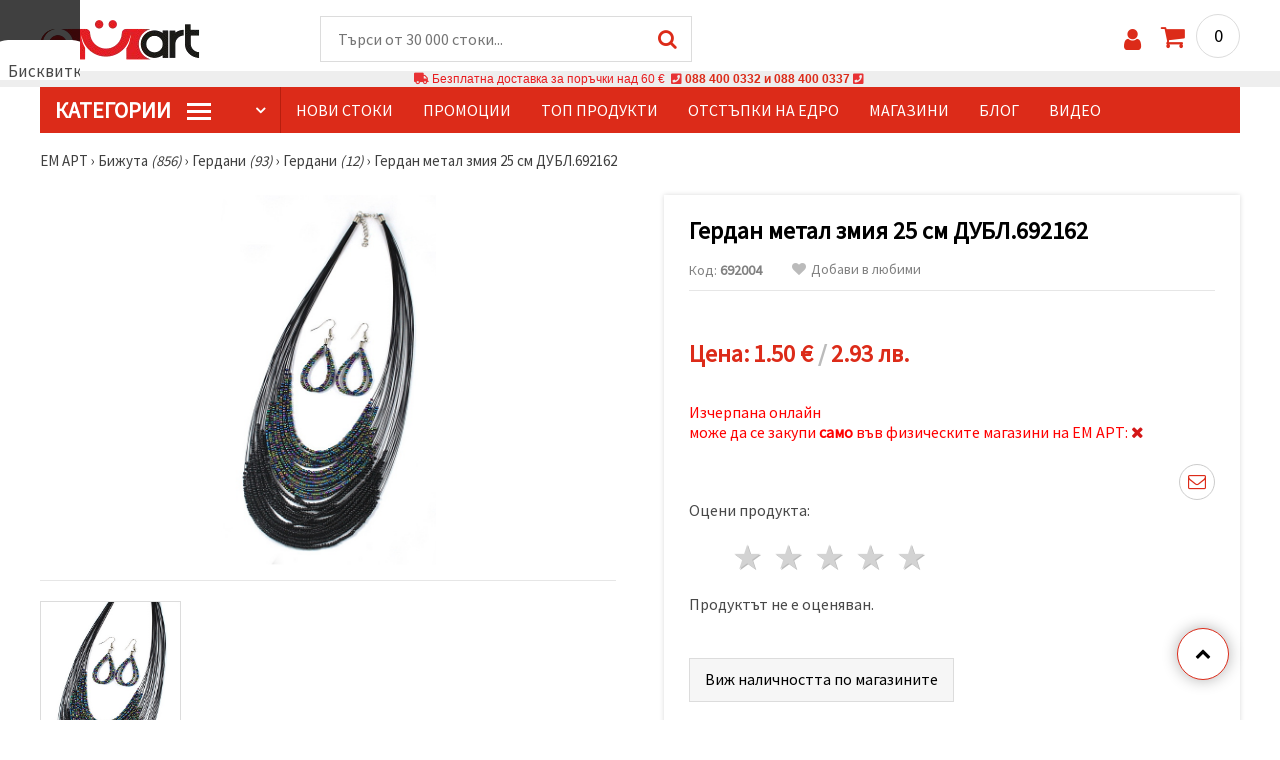

--- FILE ---
content_type: text/html; charset=UTF-8
request_url: https://www.emart.bg/p/gerdan-metal-zmija-25-sm-dubl692162-692004
body_size: 50938
content:
<!DOCTYPE html>
<html translate="no" class="overflow-x-hidden" lang="bg-BG" xml:lang="bg-BG" xmlns="http://www.w3.org/1999/xhtml">
<head>
<!-- Google Tag Manager -->
<script>(function(w,d,s,l,i){w[l]=w[l]||[];w[l].push({'gtm.start':
new Date().getTime(),event:'gtm.js'});var f=d.getElementsByTagName(s)[0],
j=d.createElement(s),dl=l!='dataLayer'?'&l='+l:'';j.async=true;j.src=
'https://deita.emart.bg/gtm.js?id='+i+dl;f.parentNode.insertBefore(j,f);
})(window,document,'script','dataLayer','GTM-NH683SX');</script>
<!-- End Google Tag Manager -->

<meta name=“google-site-verification“ content=“QeLebJI9lZ1XNrSfxvjTD3jRlAhXx9g3_Tkn6NPv-vg“ />
<meta name="google" content="notranslate">
<link rel="preconnect" href="https://images.emart.eu/" crossorigin>
<link rel="preconnect" href="https://fonts.googleapis.com/" crossorigin>
<link rel="preconnect" href="https://use.fontawesome.com/" crossorigin>
<link rel="preconnect" href="https://cdnjs.cloudflare.com/" crossorigin>
<link rel="dns-prefetch" href="https://images.emart.eu/">
<link rel="dns-prefetch" href="https://fonts.googleapis.com/">
<link rel="dns-prefetch" href="https://use.fontawesome.com/">
<link rel="dns-prefetch" href="https://cdnjs.cloudflare.com/">
<title>Гердан метал змия 25 см ДУБЛ.692162 | Онлайн магазин  ☛ 【 emart.bg】</title>
<meta name="description" content="Гердан метал змия 25 см ДУБЛ.692162 | само на цена от: 1.50 € Колекции с над 856 модела дамски обеци, гердани, гривни в различни стилове." />
<meta property="og:locale" content="bg-BG" />
                    <meta property="og:type" content="product" />
                    <meta property="og:title" content="Гердан метал змия 25 см ДУБЛ.692162 | Онлайн магазин  ☛ 【 emart.bg】" />
                    <meta property="og:description" content="Гердан метал змия 25 см ДУБЛ.692162 | само на цена от: 1.50 € Колекции с над 856 модела дамски обеци, гердани, гривни в различни стилове." />
                    <meta property="og:url" content="https://www.emart.bg/p/gerdan-metal-zmija-25-sm-dubl692162-692004" />
                    <meta property="og:image" content="https://images.emart.eu/pic/big/692004.jpg" />
                    <meta property="og:site_name" content="Мартеници, Мъниста, Хоби Арт материали, Полускъпоценни камъни | emart.bg" />
                    <meta property="og:price:amount" content="1.50" />
                    <meta property="og:price:currency" content="EUR" />
                    <meta property="product:retailer_item_id" content="692004" />
<meta http-equiv="content-type" content="text/html; charset=UTF-8" />
<meta name="viewport" content="width=device-width, initial-scale=1.0" />
<meta name="robots" content="INDEX , FOLLOW" />
<link rel="canonical" href="https://www.emart.bg/p/gerdan-metal-zmija-25-sm-dubl692162-692004" />
<link rel="icon" type="image/png" href='/favicon.ico' />
<link rel="apple-touch-icon" href="/favicon.ico"><link rel="alternate" hreflang='bg-BG' href="https://www.emart.bg/p/gerdan-metal-zmija-25-sm-dubl692162-692004" />
<link rel="stylesheet" href="https://www.emart.bg/styles/consent_modal_styles.css?1768128506" />
<link href="https://fonts.googleapis.com/css?family=Source+Sans+Pro" rel="stylesheet">
<link rel="stylesheet" href="https://www.emart.bg/styles/menu.css?1768128506" />
<link rel="stylesheet" href="https://www.emart.bg/styles/obsht.css?1768128506" />
<link rel="stylesheet" href="https://www.emart.bg/styles/stokipodr.css?1768128506" />
<link rel="stylesheet" href="https://www.emart.bg/styles/stokimreja.css?1768128506" />
<link rel="stylesheet" href="https://www.emart.bg/styles/swiper.min.css?1768128506" />
<link rel="stylesheet" href="https://www.emart.bg/styles/pop.css?1768128506" />
<link rel="stylesheet" href="https://www.emart.bg/styles/obsht1.css?1768128506" />
<link rel="stylesheet" href= "https://use.fontawesome.com/releases/v5.0.7/css/all.css
">
<link rel="stylesheet" href="https://cdnjs.cloudflare.com/ajax/libs/font-awesome/4.7.0/css/font-awesome.min.css">
<script type="text/javascript" id="consentVariables">

        var consent_ad_storage_update = 'denied';

        var consent_analytics_storage_update = 'denied' ;

        var consent_ad_user_data_update = 'denied' ;

        var consent_ad_personalization_update = 'denied' ;

        var consent_personalization_storage_update = 'denied' ;

        var consent_functionality_storage_update = 'granted' ;

        var consent_security_storage_update = 'denied' ;

        var consent_is_updated = '1';

        </script>
<script src="https://www.emart.bg/scripts/consent_modal_script.js?1768128506" defer></script>
<script src="https://www.emart.bg/scripts/bg.js?1768128506" defer></script>
<script src="https://www.emart.bg/scripts/myn.js?1768128506" defer></script>
<script src="https://www.emart.bg/scripts/swiper.min.js?1768128506"></script>
<script src="https://www.emart.bg/scripts/lazyLoad.js?1768128506"></script>
<script>var putikal = 'https://www.emart.bg/';</script>
<!-- Facebook Pixel Code -->
<script>
  !function(f,b,e,v,n,t,s)
  {if(f.fbq)return;n=f.fbq=function(){n.callMethod?
  n.callMethod.apply(n,arguments):n.queue.push(arguments)};
  if(!f._fbq)f._fbq=n;n.push=n;n.loaded=!0;n.version='2.0';
  n.queue=[];t=b.createElement(e);t.async=!0;
  t.src=v;s=b.getElementsByTagName(e)[0];
  s.parentNode.insertBefore(t,s)}(window, document,'script',
  'https://connect.facebook.net/en_US/fbevents.js');
  fbq('init', '523278288378372');
  fbq('track', 'PageView');
</script>
<noscript>
  <img height="1" width="1" style="display:none" 
       src="https://www.facebook.com/tr?id=523278288378372&ev=PageView&noscript=1"/>
</noscript>
<!-- End Facebook Pixel Code -->
<link rel='stylesheet' href='https://www.emart.bg/styles/_output.css?v=1768383196'>
<script>
	(function(d, s, i) {
		var f = d.getElementsByTagName(s)[0], j = d.createElement(s);
		j.async = true;
		j.src = 'https://t.themarketer.com/t/j/' + i;
		f.parentNode.insertBefore(j, f);
	})(document, 'script', 'MISNCYDM');
</script>
</head>
<body class="max-w-screen" onload="fikipod(); tpmenu(); mushmorok();">
<!-- main app container -->
    <div id="consent-modeV2-modal">
        <input style="display:none;" value="https://www.emart.bg/zapis_google.php?ap=15e80df2503ae81520ee4fab4a871c17&ep=d1e30bddc3658627f9fa85af6f6eb401&" id="path_dafwefa" \>
        <div id="modal-1" class="jw-modal">
            <div class="jw-modal-body">
                <p>Бисквитки<p>
                <p class="consent-description">🍪 Здравей, искаме да ти предложим няколко бисквитки. Те обаче са по-различни от тези, които знаеш – чрез тях сме сигурни, че ще имаш най-готиното преживяване тук, като запомним твоите предпочитания и повторни посещения.</p>
                <p class="consent-description">Можеш да се съгласиш да използваме всички „бисквитки“ като натиснеш „Приеми всички!“ или да посочиш предпочитанията си в „Настройки“, като избереш дадения вид „бисквитки“ и кликнеш бутона „Запази“</p>
                <button onclick="acceptAll()" id="accept-jw" class="!px-3 !w-fit !py-2 !mt-4 !text-base">Приеми всички</button>
                <button onclick="openModal('modal-2')" class='!w-fit !px-2 !text-sm !py-1 !bg-inherit !text-black' id="prefferences-jw">Настройки</button>
                
            </div>
        </div>
        <div id="modal-2" class="jw-modal">
            <div class="jw-modal-body">
                    <p>Настройки</p>
                    <p class="consent-description">Този уебсайт използва бисквитки, за да подобри изживяването ви, докато навигирате в уебсайта. От тях бисквитките, които са категоризирани като необходими, се съхраняват във вашия браузър, тъй като те са от съществено значение за работата на основните...</p>
                    <div class="grid-container">
                        <div class="grid-item">
                            <label class="switchConsent">
                                <input class="ConsentInput" type="checkbox" checked disabled>
                                <span class="sliderConsent round"></span>
                            </label>
                        </div>
                        <div class="grid-item grid-item-name">
                            <div class="jw-modal-flexbox-container">
                                <div class="jw-modal-flexbox-name">
                                    <p>Необходими</p>
                                </div>
                                <!-- <div class="jw-modal-flexbox-description">
                                    <p >Тези бисквитки са необходими за функционирането на уебсайта и не могат да бъдат изключени в нашите системи. Тук спадат бисквитки за навигиране в уебсайта, запазване на попълнената информация при преминаване между различните стъпки, както и при вход или регистрация. Можете да настроите браузъра си да блокира или да Ви предупреди за тези бисквитки, но в такъв случай някои части от сайта може да не работят.</p>
                                </div> -->
                            </div>  
                        </div>
                        <div class="grid-item">
                            <label class="switchConsent">
                                <input class="ConsentInput" type="checkbox" id="switchMarketing" 2> 
                                <span class="sliderConsent round"></span>
                            </label> <!--onClick="change state"-->
                        </div>
                        <div class="grid-item grid-item-name">
                            <div class="jw-modal-flexbox-container">
                                <div class="jw-modal-flexbox-name">
                                    <p>Маркетинг</p>
                                </div>
                                <!-- <div class="jw-modal-flexbox-description">
                                    <p >Рекламните бисквитки се използват, за да Ви предоставяме подходящи реклами и маркетингови кампании, проследявайки Вашата интернет активност. </p>
                                </div> -->
                            </div>
                        </div>
                        <div class="grid-item">
                            <label class="switchConsent">
                                <input class="ConsentInput" type="checkbox" id="switchAnalytics" 2>
                                <span class="sliderConsent round"></span>
                            </label> <!--onClick="change state"-->
                        </div>
                        <div class="grid-item grid-item-name">
                            <div class="jw-modal-flexbox-container">
                                <div class="jw-modal-flexbox-name">
                                    <p>Аналитични</p>
                                </div>
                                <!-- <div class="jw-modal-flexbox-description">
                                    <p >Тези бисквитки се използват, за да разберем как си взаимодействате с нашия уебсайт. Те ни помагат да съберем информация за показатели като брой посетители, степен на отпадане, източник на трафик и др.  </p>
                                </div> -->
                            </div>
                        </div>
                        <div class="grid-item">
                            <label class="switchConsent">
                                <input class="ConsentInput" type="checkbox" id="switchFuntionality" 2>
                                <span class="sliderConsent round"></span>
                            </label> <!--onClick="change state"-->
                        </div>
                        <div class="grid-item grid-item-name">
                            <div class="jw-modal-flexbox-container">
                                <div class="jw-modal-flexbox-name">
                                    <p>Функционални</p>
                                </div>
                                <!-- <div class="jw-modal-flexbox-description">
                                    <p>Тази категория бисквитки служи за улесняване на потребителя при използване на уебсайта и съобразяване с индивидуални предпочитания на потребителя. Бисквитките за функционалност включват бисквитки за разпознаване на устройство, запазване на предпочитания относно размер на шрифта и други.</p>
                                </div> -->
                            </div>  
                        </div>
                        <div class="grid-item">
                            <label class="switchConsent">
                                <input class="ConsentInput" type="checkbox" id="switchOthers" 2>
                                <span class="sliderConsent round"></span>
                            </label> <!--onClick="change state"-->
                        </div>
                        <div class="grid-item grid-item-name">
                            <div class="jw-modal-flexbox-container">
                                <div class="jw-modal-flexbox-name">
                                    <p>Други</p>
                                </div>
                                <!-- <div class="jw-modal-flexbox-description">
                                    <p >Други некатегоризирани бисквитки са тези, които се анализират и все още не са класифицирани в някоя от посочените категории.</p>
                                </div> -->
                            </div>  
                        </div>
                    </div>
                <button onclick="acceptAll()" id="accept-jw" class="!px-3 !w-fit !py-2 !mt-4 !text-base">Приеми всички</button> 
                <button onclick="acceptGranularConsent()" class='!w-fit !px-2 !text-sm !py-1 !bg-inherit !text-black' id="prefferences-jw">Запази</button> 
            </div>
         </div>
    </div>
<!-- Google Tag Manager (noscript) -->
<noscript><iframe src="https://deita.emart.bg/ns.html?id=GTM-NH683SX"
height="0" width="0" style="display:none;visibility:hidden"></iframe></noscript>
<!-- End Google Tag Manager (noscript) -->
<div class="sticky top-0 z-[9999999] bg-white w-full">
<header class="header1" id="BotUp">
<div class="bolo">
<div id="malkalupa" class="responsive-search">
<div class="popupfoot">
<a class="close" onclick="document.getElementById('malkalupa').style.display='none';"><i class="fa fa-times"></i></a>
</div>
<form class="search-form" onSubmit="return false">
<div class="search-wrap clearfloat">
<input type="text" id="searchf2" class="search-input" autocomplete="off" placeholder="Търси от 30 000 стоки..." onkeyup="tresnate('https://www.emart.bg/tres/tres.php','koko','searchf2','trrss1',event);" />
<span class="search-bar"></span>
<a id="trrss1" onclick="tarsi('searchf2');" class="search-submit"><i class="fa fa-search"></i></a>
<div class="fluid-menu fluid-menu-products">
<div id="koko">
</div>
</div>
</div>
</form>
</div>
</div>
<div class="wrapper clearfloat">
<div class="responsive-menu-btn" id="showLeftPush" onclick="respvij();"><span class="icon-navicon"></span></div>
<div class="komp-menu-btn skrit" id="mmmenu"></div>
<div class="logo">
<a href="https://www.emart.bg/">
<strong>ЕМ АРТ</strong>
<img width=160 height=40 src="https://images.emart.eu/cite/logo.png" alt="ЕМ АРТ" />
</a>
</div>
<script type="application/ld+json">
{
    "@context": "http://schema.org",
    "@type": "WebSite",
    "url": "https://www.emart.bg",
    "name": "ЕМ АРТ",
    "description": "Над 30 000 ✔️Мъниста✔️Части за Бижута✔️Хоби и Крафт материали ⭐ EMART.bg⭐ и ☛ Магазини ЕМ АРТ ✈ Безплатна доставка над 100 лв.",
    "image": "https://images.emart.eu/cite/logo.png",
    "inLanguage": "bg-BG",
    "copyrightYear": "2004",
    "sameAs": [
        "https://www.facebook.com/emart.bg",
        "https://www.youtube.com/@EMARTbg",
        "https://www.instagram.com/emart_123"
    ],
    "potentialAction": {
        "@type": "SearchAction",
        "target": "https://www.emart.bg/search-{query}"
    }
}
</script>
<div>
<link href="https://www.emart.bg/"/>
<form action="https://www.emart.bg/search" method="get" class="search-form" onSubmit="return false">
<div class="search-wrap clearfloat">
<input type="text" name="query" id="searchf1" autocomplete="off" class="search-input" placeholder="Търси от 30 000 стоки..." onkeyup="tresnate('https://www.emart.bg/tres/tres.php','koku','searchf1','trrss2',event);" />
<span class="search-bar"></span>
<a id="trrss2" onclick="tarsi('searchf1');" class="search-submit"><i class="fa fa-search"></i></a>
<div class="fluid-menu fluid-menu-products">
<div id="koku" class="skrit">
</div>
</div>
</div>
</form>
</div>
<div class="header-right clearfloat">
<div class="search-icon" onclick="document.getElementById('malkalupa').style.display='block';"><i class="fa fa-search"></i></div>
<div class="login">
<a href="https://www.emart.bg/vhod-v-saita" title="Вход"><i class="fa fa-user"></i></a>
</div>
<div class="cart">
<a><span id="vkosha">0</span></a>
</div>
</div>
</div>
</header>
</div>
<p class="bannerText2"><i class="fas fa-truck"></i> Безплатна доставка за поръчки над&nbsp;60 €&nbsp;&nbsp;<i class="fas fa-phone-square"></i>&nbsp;<a class="tel" href="tel:088 400 0332 и 088 400 0337">088 400 0332 и 088 400 0337</a>&nbsp;<i class="fas fa-phone-square"></i>&nbsp;<a class="tel" href="tel:"></a><br><span style="font-size: 14px;color: black;font-weight: bold;"></span> </p>
<div class="wrapper clearfloat">
<div class="menu-wrap">
<nav id="kmpmenu" class="menu clearfloat">
<ul>
<li><a id="kategorii-buton" href="https://www.emart.bg/kategorii-stoki">КатегорИИ <span class="menu-icon"></span></a>
<div id="glavnomenu" class="category-menu">
<ul>
<li><a href="https://www.emart.bg/martenici-i-materiali" onmouseover="vismenu('1');" title=" Мартеници и Материали"><img src="https://images.emart.eu/menutam/52.png" alt="Мартеници и Материали" width="20rem" />&nbsp;&nbsp;Мартеници и Материали <em>(3336)</em></a>
<div id="podmenu1" class="right-submenu">
<div class="cat-name"><a href="https://www.emart.bg/martenici-i-materiali" title=" Мартеници и Материали">Мартеници и Материали <em>(3336)</em></a></div>
<div class="cat-lists clearfloat">
<div class="sub-one">
<ul>
<li class="sub-one-title" onmouseover="document.getElementById('menusni1').src='https://images.emart.eu/picmenu/martenici-em-art_1531572867422.jpg'; document.getElementById('menusni1').alt='Мартеници Ем Арт';"><a href="https://www.emart.bg/martenici-em-art" title="Мартеници Ем Арт">Мартеници Ем Арт <em>(600)</em></a></li>
<li onmouseover="document.getElementById('menusni1').src='https://images.emart.eu/picmenu/martbg_568006_1531493995283.jpg'; document.getElementById('menusni1').alt='Мартеници гривни Ем Арт';"><a href="https://www.emart.bg/martenici-grivni-em-art">Гривни ЕМ АРТ <em>(431)</em></a></li>
<li onmouseover="document.getElementById('menusni1').src='https://images.emart.eu/picmenu/martenici-za-zakichvane_1531494146707.jpg'; document.getElementById('menusni1').alt='Ръчно изработени мартеници';"><a href="https://www.emart.bg/rachno-izraboteni-martenici">Ръчно изработени мартеници <em>(37)</em></a></li>
<li onmouseover="document.getElementById('menusni1').src='https://images.emart.eu/picmenu/detski-martenici_1531494072666.jpg'; document.getElementById('menusni1').alt='Детски мартеници от ЕМ АРТ';"><a href="https://www.emart.bg/detski-martenici-em-art">Детски <em>(75)</em></a></li>
<li onmouseover="document.getElementById('menusni1').src='https://images.emart.eu/picmenu/martbg_925270_1705992156867.jpg'; document.getElementById('menusni1').alt='Пижо и Пенда';"><a href="https://www.emart.bg/pizho-i-penda">Пижо и Пенда <em>(13)</em></a></li>
<li onmouseover="document.getElementById('menusni1').src='https://images.emart.eu/picmenu/martbg_28933_1705993945320.jpg'; document.getElementById('menusni1').alt='Мартеници на едро';"><a href="https://www.emart.bg/martenici-na-edro">Мартеници на едро <em>(29)</em></a></li>
<li onmouseover="document.getElementById('menusni1').src='https://images.emart.eu/picmenu/prezhda-neopakovani_1531494233207.jpg'; document.getElementById('menusni1').alt='Мартеници от прежда неопаковани';"><a href="https://www.emart.bg/martenici-ot-prezhda-neopakovani">Мартеници от прежда неопаковани <em>(0)</em></a></li>
<li onmouseover="document.getElementById('menusni1').src='https://images.emart.eu/picmenu/ofis-martenici_1531494316587.jpg'; document.getElementById('menusni1').alt='Големи мартеници за дома и офиса';"><a href="https://www.emart.bg/golemi-martenici-za-doma-i-ofisa">Големи мартеници за дома и офиса <em>(2)</em></a></li>
<li onmouseover="document.getElementById('menusni1').src='https://images.emart.eu/picmenu/vrazki-za-raka_1531493969302.jpg'; document.getElementById('menusni1').alt='Мартеници връзки за ръка ЕМ АРТ';"><a href="https://www.emart.bg/martenici-vrazki-za-raka-em-art">Връзки за ръка <em>(7)</em></a></li>
<li onmouseover="document.getElementById('menusni1').src='https://images.emart.eu/picmenu/gerdani_157259952376.jpg'; document.getElementById('menusni1').alt='Мартеници гердани ЕМ АРТ';"><a href="https://www.emart.bg/martenici-gerdani-em-art">Гердани <em>(6)</em></a></li>
</ul>
</div>
<div class="sub-one">
<ul>
<li class="sub-one-title" onmouseover="document.getElementById('menusni1').src='https://images.emart.eu/picmenu/martenici_1531494716201.jpg'; document.getElementById('menusni1').alt='Мартенички';"><a href="https://www.emart.bg/martenichki" title="Мартенички">Мартенички <em>(139)</em></a></li>
<li onmouseover="document.getElementById('menusni1').src='https://images.emart.eu/picmenu/martenichki_grivni_na_drebno_1611322177251.jpg'; document.getElementById('menusni1').alt='Модели Мартеници за ръка';"><a href="https://www.emart.bg/modeli-martenici-za-raka">Модели Мартеници за ръка <em>(125)</em></a></li>
<li onmouseover="document.getElementById('menusni1').src='https://images.emart.eu/picmenu/detski_martenichki_na_drebno_1611322235164.jpg'; document.getElementById('menusni1').alt='Модели мартенички за деца';"><a href="https://www.emart.bg/modeli-martenichki-za-deca">Модели мартенички за деца <em>(7)</em></a></li>
<li onmouseover="document.getElementById('menusni1').src='https://images.emart.eu/picmenu/martenichki_za_zakichvane_na_drebno_161132225528.jpg'; document.getElementById('menusni1').alt='Дизайнерски мартеници';"><a href="https://www.emart.bg/dizajnerski-martenici">Дизайнерски мартеници <em>(4)</em></a></li>
<li onmouseover="document.getElementById('menusni1').src='https://images.emart.eu/picmenu/ofis_martenici_na_broika_1611322268668.jpg'; document.getElementById('menusni1').alt='Мартеници сувенири';"><a href="https://www.emart.bg/martenici-suveniri">Мартеници сувенири <em>(3)</em></a></li>
</ul>
</div>
<div class="sub-one">
<ul>
<li class="sub-one-title" onmouseover="document.getElementById('menusni1').src='https://images.emart.eu/picmenu/opakovki-za-martenici_1531496063376.jpg'; document.getElementById('menusni1').alt='Опаковки за мартеници';"><a href="https://www.emart.bg/opakovki-za-martenici">Опаковки за мартеници <em>(242)</em></a></li>
<li onmouseover="document.getElementById('menusni1').src='https://images.emart.eu/picmenu/banderoli_153149541211.jpg'; document.getElementById('menusni1').alt='Бандероли за мартеници';"><a href="https://www.emart.bg/banderoli-za-martenici">Бандероли <em>(95)</em></a></li>
<li onmouseover="document.getElementById('menusni1').src='https://images.emart.eu/picmenu/kartoncheta_1531495396236.jpg'; document.getElementById('menusni1').alt='Картончета за мартеници';"><a href="https://www.emart.bg/kartoncheta-za-martenici">Картончета <em>(108)</em></a></li>
<li onmouseover="document.getElementById('menusni1').src='https://images.emart.eu/picmenu/celofani_153156227344.jpg'; document.getElementById('menusni1').alt='Целофанови опаковки';"><a href="https://www.emart.bg/celofanovi-opakovki">Целофани <em>(11)</em></a></li>
<li onmouseover="document.getElementById('menusni1').src='https://images.emart.eu/picmenu/celofani-s-lepka_1531567824292.jpg'; document.getElementById('menusni1').alt='Целофанови опаковки с лепенка';"><a href="https://www.emart.bg/celofanovi-opakovki-s-lepenka">Целофани с лепенка <em>(10)</em></a></li>
<li onmouseover="document.getElementById('menusni1').src='https://images.emart.eu/picmenu/celofani-shtenderni-s-lepka_1531568279695.jpg'; document.getElementById('menusni1').alt='Целофанови опаковки щендерни с лепенка';"><a href="https://www.emart.bg/celofanovi-opakovki-shtenderni-s-lepenka">Целофани щендерни с лепенка <em>(18)</em></a></li>
</ul>
</div>
<div class="sub-one">
<ul>
<li class="sub-one-title" onmouseover="document.getElementById('menusni1').src='https://images.emart.eu/picmenu/prezhdi-i-shnurove3_1531572149110.jpg'; document.getElementById('menusni1').alt='Прежди и шнурове за мартеници';"><a href="https://www.emart.bg/prezhdi-i-shnurove-za-martenici">Прежди и шнурове за мартеници <em>(556)</em></a></li>
<li onmouseover="document.getElementById('menusni1').src='https://images.emart.eu/picmenu/kojeni_shnurove_1572599204107.jpg'; document.getElementById('menusni1').alt='Кожени шнурове за мартеници';"><a href="https://www.emart.bg/kozheni-shnurove-za-martenici">Кожени шнурове <em>(11)</em></a></li>
<li onmouseover="document.getElementById('menusni1').src='https://images.emart.eu/picmenu/lastichen-shnur_1531749761637.jpg'; document.getElementById('menusni1').alt='Ластичен Шнур';"><a href="https://www.emart.bg/lastichen-shnur">Ластичен Шнур <em>(23)</em></a></li>
<li onmouseover="document.getElementById('menusni1').src='https://images.emart.eu/picmenu/prezhda-za-martenici_1531730529793.jpg'; document.getElementById('menusni1').alt='Прежда за мартеници ';"><a href="https://www.emart.bg/prezhda-za-martenici">Прежда за мартеници  <em>(61)</em></a></li>
<li onmouseover="document.getElementById('menusni1').src='https://images.emart.eu/picmenu/usukana-prezhda-za-martenici_1531749854863.jpg'; document.getElementById('menusni1').alt='Усукана прежда за мартеници';"><a href="https://www.emart.bg/usukana-prezhda-za-martenici">Усукана прежда за мартеници <em>(38)</em></a></li>
<li onmouseover="document.getElementById('menusni1').src='https://images.emart.eu/picmenu/shiriti_1531750474737.jpg'; document.getElementById('menusni1').alt='Ширити за декорация';"><a href="https://www.emart.bg/shiriti-za-dekoracija">Ширити <em>(148)</em></a></li>
<li onmouseover="document.getElementById('menusni1').src='https://images.emart.eu/picmenu/shiriti-bjalo-i-cherveno_copy_1531750693108.jpg'; document.getElementById('menusni1').alt='Ширити бяло и червено';"><a href="https://www.emart.bg/shiriti-bjalo-i-cherveno">Ширити бяло и червено <em>(60)</em></a></li>
<li onmouseover="document.getElementById('menusni1').src='https://images.emart.eu/picmenu/shnur-1-mm_1531750955844.jpg'; document.getElementById('menusni1').alt='Шнур за мартеници 1 мм';"><a href="https://www.emart.bg/shnur-za-martenici-1-mm">Шнур 1 мм <em>(25)</em></a></li>
<li onmouseover="document.getElementById('menusni1').src='https://images.emart.eu/picmenu/shnur-2-mm_153175096595.jpg'; document.getElementById('menusni1').alt='Шнур за мартеници 2 мм';"><a href="https://www.emart.bg/shnur-za-martenici-2-mm">Шнур 2 мм <em>(24)</em></a></li>
<li onmouseover="document.getElementById('menusni1').src='https://images.emart.eu/picmenu/shnur-3-mm_1531750976752.jpg'; document.getElementById('menusni1').alt='Шнур за мартеници 3 мм';"><a href="https://www.emart.bg/shnur-za-martenici-3-mm">Шнур 3 мм <em>(20)</em></a></li>
<li onmouseover="document.getElementById('menusni1').src='https://images.emart.eu/picmenu/shnur-4-mm_153175098559.jpg'; document.getElementById('menusni1').alt='Шнур за мартеници 4 мм';"><a href="https://www.emart.bg/shnur-za-martenici-4-mm">Шнур 4 мм <em>(19)</em></a></li>
<li onmouseover="document.getElementById('menusni1').src='https://images.emart.eu/picmenu/shnur-5-mm_1531750995914.jpg'; document.getElementById('menusni1').alt='Шнур за мартеници 5 мм';"><a href="https://www.emart.bg/shnur-za-martenici-5-mm">Шнур 5 мм <em>(48)</em></a></li>
<li onmouseover="document.getElementById('menusni1').src='https://images.emart.eu/picmenu/shnur_drugi_1572599280596.jpg'; document.getElementById('menusni1').alt='Шнур други';"><a href="https://www.emart.bg/shnur-drugi">Шнур други <em>(48)</em></a></li>
<li onmouseover="document.getElementById('menusni1').src='https://images.emart.eu/picmenu/shnur-plosak_1531751125994.jpg'; document.getElementById('menusni1').alt='Шнур за мартеници плосък';"><a href="https://www.emart.bg/shnur-za-martenici-plosak">Шнур плосък <em>(31)</em></a></li>
</ul>
</div>
<div class="sub-one">
<ul>
<li class="sub-one-title" onmouseover="document.getElementById('menusni1').src='https://images.emart.eu/picmenu/figurki-za-martenici_1531752443491_1667219107953.jpg'; document.getElementById('menusni1').alt='Материали за мартеници';"><a href="https://www.emart.bg/materiali-za-martenici">Материали за мартеници <em>(1657)</em></a></li>
<li onmouseover="document.getElementById('menusni1').src='https://images.emart.eu/picmenu/svyrzvashti_elementi_1667218354241.jpg'; document.getElementById('menusni1').alt='Свързващи елементи за мартеници';"><a href="https://www.emart.bg/svarzvashti-elementi-za-martenici" title="Свързващи елементи за мартеници">Свързващи елементи за мартеници <em>(1082)</em></a></li>
<li onmouseover="document.getElementById('menusni1').src='https://images.emart.eu/picmenu/dyrveniFigurki_1585209575923.jpg'; document.getElementById('menusni1').alt='Дървени фигурки за мартеници';"><a href="https://www.emart.bg/darveni-figurki-za-martenici" title="Дървени фигурки за мартеници">Дървени фигурки <em>(182)</em></a></li>
<li onmouseover="document.getElementById('menusni1').src='https://images.emart.eu/picmenu/gumeni-figurki_1531752248330_1_1667218396257.jpg'; document.getElementById('menusni1').alt='Гумени фигурки';"><a href="https://www.emart.bg/gumeni-figurki">Гумени фигурки <em>(187)</em></a></li>
<li onmouseover="document.getElementById('menusni1').src='https://images.emart.eu/picmenu/Znachki_1531752259383_1_1667218445138.jpg'; document.getElementById('menusni1').alt='Значки';"><a href="https://www.emart.bg/znachki">Значки <em>(23)</em></a></li>
<li onmouseover="document.getElementById('menusni1').src='https://images.emart.eu/picmenu/kljuchodarzhateli_1531752271639.jpg'; document.getElementById('menusni1').alt='Ключодържатели за мартеници';"><a href="https://www.emart.bg/kljuchodarzhateli-za-martenici">Ключодържатели <em>(5)</em></a></li>
<li onmouseover="document.getElementById('menusni1').src='https://images.emart.eu/picmenu/koprineni-topcheta_1531754890424.jpg'; document.getElementById('menusni1').alt='Копринени топчета';"><a href="https://www.emart.bg/koprineni-topcheta" title="Копринени топчета">Копринени топчета <em>(3)</em></a></li>
<li onmouseover="document.getElementById('menusni1').src='https://images.emart.eu/picmenu/kuklichki_1531752287625.jpg'; document.getElementById('menusni1').alt='Куклички';"><a href="https://www.emart.bg/kuklichki-figurki-za-martenici">Куклички <em>(3)</em></a></li>
<li onmouseover="document.getElementById('menusni1').src='https://images.emart.eu/picmenu/plastmasovi-figurki_copy_1531752299275_1_1667218507415.jpg'; document.getElementById('menusni1').alt='Пластмасови фигурки';"><a href="https://www.emart.bg/plastmasovi-figurki">Пластмасови фигурки <em>(19)</em></a></li>
<li onmouseover="document.getElementById('menusni1').src='https://images.emart.eu/picmenu/pomponi_1531752311834.jpg'; document.getElementById('menusni1').alt='Помпони за декорация';"><a href="https://www.emart.bg/pomponi-za-dekoracija">Помпони <em>(69)</em></a></li>
<li onmouseover="document.getElementById('menusni1').src='https://images.emart.eu/picmenu/silikonovi-figurki_1531752324355_1_1667218552701.jpg'; document.getElementById('menusni1').alt='Силиконови Фигурки';"><a href="https://www.emart.bg/silikonovi-figurki">Силиконови Фигурки <em>(29)</em></a></li>
<li onmouseover="document.getElementById('menusni1').src='https://images.emart.eu/picmenu/tekstilni-figurki_1531752335310.jpg'; document.getElementById('menusni1').alt='Текстилни фигурки';"><a href="https://www.emart.bg/tekstilni-figurki">Текстилни фигурки <em>(49)</em></a></li>
</ul>
</div>
<div class="sub-one">
<ul>
<li class="sub-one-title" onmouseover="document.getElementById('menusni1').src='https://images.emart.eu/picmenu/martbg_56862_1705990969660.jpg'; document.getElementById('menusni1').alt='Заготовки за мартеници';"><a href="https://www.emart.bg/zagotovki-za-martenici">Заготовки за мартеници <em>(275)</em></a></li>
<li onmouseover="document.getElementById('menusni1').src='https://images.emart.eu/picmenu/martbg_904126_1706010336107.jpg'; document.getElementById('menusni1').alt='Стелажи за мартеници';"><a href="https://www.emart.bg/stelazhi-za-martenici">Стелажи за мартеници <em>(12)</em></a></li>
<li onmouseover="document.getElementById('menusni1').src='https://images.emart.eu/picmenu/martbg_513225_1706010349985.jpg'; document.getElementById('menusni1').alt='Шевици за мартеници';"><a href="https://www.emart.bg/shevici-za-martenici">Шевици за мартеници <em>(162)</em></a></li>
<li onmouseover="document.getElementById('menusni1').src='https://images.emart.eu/picmenu/martbg_987867_1706010364942.jpg'; document.getElementById('menusni1').alt='Брошки за мартеници';"><a href="https://www.emart.bg/broshki-za-martenici">Брошки за мартеници <em>(81)</em></a></li>
<li onmouseover="document.getElementById('menusni1').src='https://images.emart.eu/picmenu/martbg_718054_1706010380893.jpg'; document.getElementById('menusni1').alt='Декоративни цървули';"><a href="https://www.emart.bg/dekorativni-carvuli">Декоративни цървули <em>(5)</em></a></li>
<li onmouseover="document.getElementById('menusni1').src='https://images.emart.eu/picmenu/martbg_173848_1706010392420.jpg'; document.getElementById('menusni1').alt='Декоративни пафти';"><a href="https://www.emart.bg/dekorativni-pafti">Декоративни пафти <em>(15)</em></a></li>
</ul>
</div>
</div>
<div class="img-holder">
<img width='400' height='400' id="menusni1" src="https://images.emart.eu/picmenu/martenici-i-materiali_1531813318651.jpg" alt="Мартеници и Материали">
</div>
</div>
</li>
<li><a href="https://www.emart.bg/manista" onmouseover="vismenu('2');"><img src="https://images.emart.eu/menutam/49.png" alt="Мъниста" width="20rem" />&nbsp;&nbsp;Мъниста <em>(12249)</em></a>
<div id="podmenu2" class="right-submenu">
<div class="cat-name"><a href="https://www.emart.bg/manista">Мъниста <em>(12249)</em></a></div>
<div class="cat-lists clearfloat">
<div class="sub-one">
<ul>
<li class="sub-one-title" onmouseover="document.getElementById('menusni2').src='https://images.emart.eu/picmenu/plastmasovi_1531123667593.jpg'; document.getElementById('menusni2').alt='Пластмасови акрилни мъниста';"><a href="https://www.emart.bg/plastmasovi-akrilni-manista" title="Пластмасови акрилни мъниста">Пластмасови акрилни <em>(4731)</em></a></li>
<li onmouseover="document.getElementById('menusni2').src='https://images.emart.eu/picmenu/antik_1531123804136.jpg'; document.getElementById('menusni2').alt='Пластмасови мъниста Антик';"><a href="https://www.emart.bg/plastmasovi-manista-antik">Антик <em>(333)</em></a></li>
<li onmouseover="document.getElementById('menusni2').src='https://images.emart.eu/picmenu/dvucvetni_1531122763825.png'; document.getElementById('menusni2').alt='Двуцветни пластмасови мъниста';"><a href="https://www.emart.bg/dvucvetni-plastmasovi-manista">Двуцветни <em>(432)</em></a></li>
<li onmouseover="document.getElementById('menusni2').src='https://images.emart.eu/picmenu/imitacija_1530197409205.jpg'; document.getElementById('menusni2').alt='Пластмасови мъниста Имитация';"><a href="https://www.emart.bg/plastmasovi-manista-imitacija">Имитация <em>(127)</em></a></li>
<li onmouseover="document.getElementById('menusni2').src='https://images.emart.eu/picmenu/imitacija-perla_1531123949332.jpg'; document.getElementById('menusni2').alt='Пластмасови мъниста имитация Перла';"><a href="https://www.emart.bg/plastmasovi-manista-imitacija-perla">Имитация Перла <em>(193)</em></a></li>
<li onmouseover="document.getElementById('menusni2').src='https://images.emart.eu/picmenu/kopcheta_1530199105345.jpg'; document.getElementById('menusni2').alt='Пластмасови копчета';"><a href="https://www.emart.bg/plastmasovi-kopcheta">Копчета <em>(167)</em></a></li>
<li onmouseover="document.getElementById('menusni2').src='https://images.emart.eu/picmenu/metalizirani_1531122655768.png'; document.getElementById('menusni2').alt='Метализирани пластмасови мъниста';"><a href="https://www.emart.bg/metalizirani-plastmasovi-manista">Метализирани <em>(355)</em></a></li>
<li onmouseover="document.getElementById('menusni2').src='https://images.emart.eu/picmenu/platni_1530540591468.jpg'; document.getElementById('menusni2').alt='Плътни пластмасови мъниста';"><a href="https://www.emart.bg/platni-plastmasovi-manista">Плътни <em>(772)</em></a></li>
<li onmouseover="document.getElementById('menusni2').src='https://images.emart.eu/picmenu/prozrachni_1531124132503.jpg'; document.getElementById('menusni2').alt='Прозрачни пластмасови мъниста';"><a href="https://www.emart.bg/prozrachni-plastmasovi-manista">Прозрачни <em>(511)</em></a></li>
<li onmouseover="document.getElementById('menusni2').src='https://images.emart.eu/picmenu/rezinovi_1523443285782.jpg'; document.getElementById('menusni2').alt='Резинови пластмасови мъниста';"><a href="https://www.emart.bg/rezinovi-plastmasovi-manista">Резинови <em>(261)</em></a></li>
<li onmouseover="document.getElementById('menusni2').src='https://images.emart.eu/picmenu/risuvani_1523443060799.jpg'; document.getElementById('menusni2').alt='Рисувани пластмасови мъниста';"><a href="https://www.emart.bg/risuvani-plastmasovi-manista">Рисувани <em>(244)</em></a></li>
<li onmouseover="document.getElementById('menusni2').src='https://images.emart.eu/picmenu/s-bjala-osnova_1523443265106.jpg'; document.getElementById('menusni2').alt='Пластмасови мъниста с бяла основа';"><a href="https://www.emart.bg/plastmasovi-manista-s-bjala-osnova">С бяла основа <em>(80)</em></a></li>
<li onmouseover="document.getElementById('menusni2').src='https://images.emart.eu/picmenu/svyrzvashi_elementi_1582632617523.jpg'; document.getElementById('menusni2').alt='Свързващи елементи';"><a href="https://www.emart.bg/plastmasovi-svarzvashti-elementi" title="Пластмасови свързващи елементи">Свързващи елементи <em>(120)</em></a></li>
<li onmouseover="document.getElementById('menusni2').src='https://images.emart.eu/picmenu/s-pokritie_1530886429185.jpg'; document.getElementById('menusni2').alt='Пластмасови мъниста с покритие';"><a href="https://www.emart.bg/plastmasovi-manista-s-pokritie">С покритие <em>(186)</em></a></li>
<li onmouseover="document.getElementById('menusni2').src='https://images.emart.eu/picmenu/sinjo-oko_1523443075123.jpg'; document.getElementById('menusni2').alt='Пластмасови мъниста Синьо око';"><a href="https://www.emart.bg/plastmasovi-manista-sinjo-oko">Синьо око <em>(31)</em></a></li>
<li onmouseover="document.getElementById('menusni2').src='https://images.emart.eu/picmenu/srebrista-nishka_1530545544388.jpg'; document.getElementById('menusni2').alt='Пластмасови мъниста със сребриста нишка';"><a href="https://www.emart.bg/plastmasovi-manista-sas-srebarna-nishka">Сребриста нишка <em>(140)</em></a></li>
<li onmouseover="document.getElementById('menusni2').src='https://images.emart.eu/picmenu/ccb_1523443246184.jpg'; document.getElementById('menusni2').alt='CCB мъниста';"><a href="https://www.emart.bg/ccb-manista">CCB <em>(587)</em></a></li>
</ul>
</div>
<div class="sub-one">
<ul>
<li class="sub-one-title">&nbsp;</li>
<li onmouseover="document.getElementById('menusni2').src='https://images.emart.eu/picmenu/martbg_765150_1724064964897.jpg'; document.getElementById('menusni2').alt='Висулки';"><a href="https://www.emart.bg/plastmasovi-visulki">Висулки <em>(192)</em></a></li>
</ul>
</div>
<div class="sub-one">
<ul>
<li class="sub-one-title" onmouseover="document.getElementById('menusni2').src='https://images.emart.eu/picmenu/darveni_1530890890606.jpg'; document.getElementById('menusni2').alt='Дървени мъниста висулки и фигурки';"><a href="https://www.emart.bg/darveni-manista">Дървени <em>(1674)</em></a></li>
<li onmouseover="document.getElementById('menusni2').src='https://images.emart.eu/picmenu/darveni-visulki_1531297667696.jpg'; document.getElementById('menusni2').alt='Дървени висулки';"><a href="https://www.emart.bg/darveni-visulki">Висулки <em>(136)</em></a></li>
<li onmouseover="document.getElementById('menusni2').src='https://images.emart.eu/picmenu/glavichki_1531234953705.jpg'; document.getElementById('menusni2').alt='Дървени мъниста главички';"><a href="https://www.emart.bg/darveni-manista-glavichki">Главички <em>(31)</em></a></li>
<li onmouseover="document.getElementById('menusni2').src='https://images.emart.eu/picmenu/detski-figurki_1531123463547.jpg'; document.getElementById('menusni2').alt='Детски фигурки дървени';"><a href="https://www.emart.bg/detski-figurki-darveni">Детски фигурки <em>(74)</em></a></li>
<li onmouseover="document.getElementById('menusni2').src='https://images.emart.eu/picmenu/diskove-shaibi_153122796454.jpg'; document.getElementById('menusni2').alt='Дървени мъниста диск и шайба';"><a href="https://www.emart.bg/diskove-shaibi-darveni-manista">Дискове и Шайби <em>(111)</em></a></li>
<li onmouseover="document.getElementById('menusni2').src='https://images.emart.eu/picmenu/kokos_1531230778530.jpg'; document.getElementById('menusni2').alt='Кокосови Мъниста';"><a href="https://www.emart.bg/kokosovi-manista">Кокосови <em>(8)</em></a></li>
<li onmouseover="document.getElementById('menusni2').src='https://images.emart.eu/picmenu/kopcheta_1531231600386.jpg'; document.getElementById('menusni2').alt='Дървени копчета';"><a href="https://www.emart.bg/kopcheta-darveni-manista">Копчета <em>(540)</em></a></li>
<li onmouseover="document.getElementById('menusni2').src='https://images.emart.eu/picmenu/kubcheta_153123240688.jpg'; document.getElementById('menusni2').alt='Дървени мъниста кубчета';"><a href="https://www.emart.bg/kubcheta-darveni-manista">Кубчета <em>(57)</em></a></li>
<li onmouseover="document.getElementById('menusni2').src='https://images.emart.eu/picmenu/miniatjurki_1531228718882.jpg'; document.getElementById('menusni2').alt='Mиниатюрки Дървени Мъниста';"><a href="https://www.emart.bg/miniatjurki-darveni-manista">Миниатюрки <em>(6)</em></a></li>
<li onmouseover="document.getElementById('menusni2').src='https://images.emart.eu/picmenu/ofali-cilindri_1531233301856.jpg'; document.getElementById('menusni2').alt='Овал и Цилиндър дърво мъниста';"><a href="https://www.emart.bg/ovali-cilindri-darweni-manista">Овали и Цилиндри <em>(120)</em></a></li>
<li onmouseover="document.getElementById('menusni2').src='https://images.emart.eu/picmenu/plochki-s-nadpis_1531236546576.jpg'; document.getElementById('menusni2').alt='Дървени плочки с надписи';"><a href="https://www.emart.bg/plochki-s-nadpis-darveni">Плочки с надпис <em>(84)</em></a></li>
<li onmouseover="document.getElementById('menusni2').src='https://images.emart.eu/picmenu/risuvani-500x500_1531229985344.jpg'; document.getElementById('menusni2').alt='Мъниста дървени рисувани';"><a href="https://www.emart.bg/risuvani-darveni-manista">Рисувани <em>(19)</em></a></li>
<li onmouseover="document.getElementById('menusni2').src='https://images.emart.eu/picmenu/topcheta_1531234340765.jpg'; document.getElementById('menusni2').alt='Топчета Дървени Мъниста';"><a href="https://www.emart.bg/topcheta-darveni-manista">Топчета <em>(319)</em></a></li>
<li onmouseover="document.getElementById('menusni2').src='https://images.emart.eu/picmenu/figurki_1531235896849.jpg'; document.getElementById('menusni2').alt='Фигурки дървени мъниста';"><a href="https://www.emart.bg/figurki-darveni-manista">Фигурки <em>(169)</em></a></li>
</ul>
</div>
<div class="sub-one">
<ul>
<li class="sub-one-title" onmouseover="document.getElementById('menusni2').src='https://images.emart.eu/picmenu/metalni-manista_1531402519182.jpg'; document.getElementById('menusni2').alt='Метални мъниста и елементи';"><a href="https://www.emart.bg/metalni-manista-i-elementi">Метални мъниста <em>(2582)</em></a></li>
<li onmouseover="document.getElementById('menusni2').src='https://images.emart.eu/picmenu/metalni-visulki_1531306502676.jpg'; document.getElementById('menusni2').alt='Метални висулки за бижута и мартеници';"><a href="https://www.emart.bg/metalni-visulki">Висулки <em>(685)</em></a></li>
<li onmouseover="document.getElementById('menusni2').src='https://images.emart.eu/picmenu/visulka-s-kristali_1531306978294.jpg'; document.getElementById('menusni2').alt='Метални висулки с кристали';"><a href="https://www.emart.bg/metalni-visulka-s-kristali">Висулки с кристали <em>(115)</em></a></li>
<li onmouseover="document.getElementById('menusni2').src='https://images.emart.eu/picmenu/visulki_cvetni_1582632659960.jpg'; document.getElementById('menusni2').alt='Метални висулки цветни';"><a href="https://www.emart.bg/visulki-cvetni">Висулки цветни <em>(56)</em></a></li>
<li onmouseover="document.getElementById('menusni2').src='https://images.emart.eu/picmenu/zvancheta-i-kambanki_1531307693417.jpg'; document.getElementById('menusni2').alt='Метални звънчета и камбанки';"><a href="https://www.emart.bg/metalni-zvancheta-i-kambanki">Звънчета и Камбанки <em>(78)</em></a></li>
<li onmouseover="document.getElementById('menusni2').src='https://images.emart.eu/picmenu/manista-za-nanizane_1531315312348.png'; document.getElementById('menusni2').alt='Метални мъниста за нанизване';"><a href="https://www.emart.bg/metalni-manista-za-nanizane">Мъниста за нанизване <em>(313)</em></a></li>
<li onmouseover="document.getElementById('menusni2').src='https://images.emart.eu/picmenu/manista-s-halka_1531316026350.jpg'; document.getElementById('menusni2').alt='Метални мъниста с халка';"><a href="https://www.emart.bg/metalni-manista-s-halka">Мъниста с халка <em>(14)</em></a></li>
<li onmouseover="document.getElementById('menusni2').src='https://images.emart.eu/picmenu/razdeliteli_1531322689149.jpg'; document.getElementById('menusni2').alt='Метални разделители';"><a href="https://www.emart.bg/metalni-razdeliteli" title="Метални разделители">Разделители <em>(29)</em></a></li>
<li onmouseover="document.getElementById('menusni2').src='https://images.emart.eu/picmenu/razdeliteli-s-kristali_1531382926471.jpg'; document.getElementById('menusni2').alt='Метални разделители с кристали';"><a href="https://www.emart.bg/metalni-razdeliteli-s-kristali" title="Метални разделители с кристали">Разделители с кристали <em>(143)</em></a></li>
<li onmouseover="document.getElementById('menusni2').src='https://images.emart.eu/picmenu/s-kristal-za-nizane_153138391965.jpg'; document.getElementById('menusni2').alt='Метални мъниста с кристал за низане';"><a href="https://www.emart.bg/metalni-manista-s-kristal-za-nizane" title="Метални мъниста с кристал за низане">С кристал за низане <em>(57)</em></a></li>
<li onmouseover="document.getElementById('menusni2').src='https://images.emart.eu/picmenu/svarzvashti-elementi_1531392222383.jpg'; document.getElementById('menusni2').alt='Метални свързващи елементи';"><a href="https://www.emart.bg/metalni-svarzvashti-elementi">Свързващи елементи <em>(324)</em></a></li>
<li onmouseover="document.getElementById('menusni2').src='https://images.emart.eu/picmenu/svarzvashti-za-obeci-i-gerdani_1531392941648.jpg'; document.getElementById('menusni2').alt='Свързващи елементи за обеци и гердани';"><a href="https://www.emart.bg/svarzvashti-elementi-za-obeci-i-gerdani">Свързващи за обеци и гердани <em>(57)</em></a></li>
<li onmouseover="document.getElementById('menusni2').src='https://images.emart.eu/picmenu/sv_elementi_cvetni_1582632688823.jpg'; document.getElementById('menusni2').alt='Свързващи елементи цветни';"><a href="https://www.emart.bg/svarzvashti-elementi-cvetni">Свързващи елементи цветни <em>(237)</em></a></li>
<li onmouseover="document.getElementById('menusni2').src='https://images.emart.eu/picmenu/svarzvashti-s-kristali_1531396153468.jpg'; document.getElementById('menusni2').alt='Метални свързващи елементи с кристали';"><a href="https://www.emart.bg/metalni-svarzvashti-elementi-s-kristali">Свързващи с кристали <em>(268)</em></a></li>
<li onmouseover="document.getElementById('menusni2').src='https://images.emart.eu/picmenu/manista_stomana_1572599722936.jpg'; document.getElementById('menusni2').alt='Стоманени мъниста';"><a href="https://www.emart.bg/manista-stomana">Стомана <em>(127)</em></a></li>
<li onmouseover="document.getElementById('menusni2').src='https://images.emart.eu/picmenu/figurki-za-nanizvane_1531396503683.jpg'; document.getElementById('menusni2').alt='Метални фигурки за нанизване';"><a href="https://www.emart.bg/metalni-figurki-za-nanizvane">Фигурки за нанизване <em>(79)</em></a></li>
</ul>
</div>
<div class="sub-one">
<ul>
<li class="sub-one-title" onmouseover="document.getElementById('menusni2').src='https://images.emart.eu/picmenu/manista-stakleni_1531483968591.jpg'; document.getElementById('menusni2').alt='Стъклени мъниста';"><a href="https://www.emart.bg/stakleni-manista">Стъклени Мъниста <em>(2387)</em></a></li>
<li onmouseover="document.getElementById('menusni2').src='https://images.emart.eu/picmenu/stakleni-visulki_1531404534252.jpg'; document.getElementById('menusni2').alt='Стъклени висулки';"><a href="https://www.emart.bg/stakleni-visulki">Висулки от Стъкло <em>(68)</em></a></li>
<li onmouseover="document.getElementById('menusni2').src='https://images.emart.eu/picmenu/dekorativni_1531404715604.jpg'; document.getElementById('menusni2').alt='Декоративни стъклени топчета';"><a href="https://www.emart.bg/dekorativni-stakleni-topcheta">Декоративни топчета <em>(91)</em></a></li>
<li onmouseover="document.getElementById('menusni2').src='https://images.emart.eu/picmenu/stakleni-kristali_153140470212.jpg'; document.getElementById('menusni2').alt='Кристални мъниста';"><a href="https://www.emart.bg/kristalni-manista">Кристали <em>(51)</em></a></li>
<li onmouseover="document.getElementById('menusni2').src='https://images.emart.eu/picmenu/kristalni-nanizi_1531405105372.jpg'; document.getElementById('menusni2').alt='Нанизи с кристални мъниста';"><a href="https://www.emart.bg/nanizi-kristalni-manista">Кристални нанизи <em>(326)</em></a></li>
<li onmouseover="document.getElementById('menusni2').src='https://images.emart.eu/picmenu/matirani-i-gumirani_1531405744123.jpg'; document.getElementById('menusni2').alt='Матирани и гумирани стъклени мъниста и перли';"><a href="https://www.emart.bg/matirani-gumirani-stakleni-manista-perli">Матирани и Гумирани <em>(30)</em></a></li>
<li onmouseover="document.getElementById('menusni2').src='https://images.emart.eu/picmenu/murano-i-koteshko-oko_1531473836606.jpg'; document.getElementById('menusni2').alt='Мъниста Мурано, Милефиори, котешко око, синьо око';"><a href="https://www.emart.bg/manista-millefiori-murano-koteshko-oko">Милефиори Мурано Котешко око <em>(70)</em></a></li>
<li onmouseover="document.getElementById('menusni2').src='https://images.emart.eu/picmenu/stakleni-manista_1531406844543.jpg'; document.getElementById('menusni2').alt='Лампуърк стъклени мъниста';"><a href="https://www.emart.bg/stakleni-manista-lampwork">Лампуърк Мъниста <em>(57)</em></a></li>
<li onmouseover="document.getElementById('menusni2').src='https://images.emart.eu/picmenu/stakleni-nanizi_1531479213242.jpg'; document.getElementById('menusni2').alt='Стъклени нанизи мъниста';"><a href="https://www.emart.bg/stakleni-nanizi-manista">Нанизи стъклени <em>(296)</em></a></li>
<li onmouseover="document.getElementById('menusni2').src='https://images.emart.eu/picmenu/nanizi-imitacija-perli_1531481582226.jpg'; document.getElementById('menusni2').alt='Стъклени нанизи имитация перли';"><a href="https://www.emart.bg/stakleni-nanizi-imitacija-perli">Нанизи имитация перли <em>(165)</em></a></li>
<li onmouseover="document.getElementById('menusni2').src='https://images.emart.eu/picmenu/risuvani-i-napraskani_1531482447656.jpg'; document.getElementById('menusni2').alt='Рисувани и боядисани стъклени мъниста';"><a href="https://www.emart.bg/risuvani-boiadisani-stakleni-manisti">Рисувани и боядисани <em>(37)</em></a></li>
<li onmouseover="document.getElementById('menusni2').src='https://images.emart.eu/picmenu/sitni-manista-2-4-mm_1531480929110.jpg'; document.getElementById('menusni2').alt='Стъклени ситни мъниста синци';"><a href="https://www.emart.bg/sitni-manista-sinci-stakleni-2-4-mm">Синци 2-4 мм <em>(1116)</em></a></li>
<li onmouseover="document.getElementById('menusni2').src='https://images.emart.eu/picmenu/stakleni-trabichki_1531480944399.jpg'; document.getElementById('menusni2').alt='Стъклени мъниста тръбички';"><a href="https://www.emart.bg/trabichki-stakleni-manista">Тръбички стъклени <em>(54)</em></a></li>
<li onmouseover="document.getElementById('menusni2').src='https://images.emart.eu/picmenu/chips-staklo_1531482558943.jpg'; document.getElementById('menusni2').alt='Мъниста чипс стъклени';"><a href="https://www.emart.bg/chips-staklo-manista">Чипс стъклени мъниста <em>(26)</em></a></li>
</ul>
</div>
<div class="sub-one">
<ul>
<li class="sub-one-title" onmouseover="document.getElementById('menusni2').src='https://images.emart.eu/picmenu/drugi-manista_1531493478830.jpg'; document.getElementById('menusni2').alt='Други мъниста';"><a href="https://www.emart.bg/drugi-manista">Други мъниста <em>(875)</em></a></li>
<li onmouseover="document.getElementById('menusni2').src='https://images.emart.eu/picmenu/visulki_1715666543218.smola_1715666543218.jpg'; document.getElementById('menusni2').alt='Бижута от смола';"><a href="https://www.emart.bg/bizhuta-ot-smola" title="Бижута от смола">Бижута от смола <em>(7)</em></a></li>
<li onmouseover="document.getElementById('menusni2').src='https://images.emart.eu/picmenu/siliconovi_manista_15725028266.jpg'; document.getElementById('menusni2').alt='Силиконови мъниста';"><a href="https://www.emart.bg/silikonovi-manista" title="Силиконови мъниста">Силиконови мъниста <em>(116)</em></a></li>
<li onmouseover="document.getElementById('menusni2').src='https://images.emart.eu/picmenu/art-manista_1531489397981.jpg'; document.getElementById('menusni2').alt='Арт мъниста';"><a href="https://www.emart.bg/art-manista" title="Арт мъниста">Арт мъниста <em>(216)</em></a></li>
<li onmouseover="document.getElementById('menusni2').src='https://images.emart.eu/picmenu/izkustven-velur_1531489480223.jpg'; document.getElementById('menusni2').alt='Мъниста от велур';"><a href="https://www.emart.bg/izkustven-velur-manista">Изкуствен велур <em>(3)</em></a></li>
<li onmouseover="document.getElementById('menusni2').src='https://images.emart.eu/picmenu/modelin-fimo_1531489673187.jpg'; document.getElementById('menusni2').alt='Мъниста от моделин Фимо';"><a href="https://www.emart.bg/modelin-fimo">Моделин <em>(228)</em></a></li>
<li onmouseover="document.getElementById('menusni2').src='https://images.emart.eu/picmenu/manista-ot-estestvena-kozha_1531489786407.jpg'; document.getElementById('menusni2').alt='Мъниста от естествена кожа';"><a href="https://www.emart.bg/manista-ot-estestvena-kozha">Мъниста от естествена кожа <em>(8)</em></a></li>
<li onmouseover="document.getElementById('menusni2').src='https://images.emart.eu/picmenu/manista-s-tekstil_1531490130250.jpg'; document.getElementById('menusni2').alt='Мъниста с текстил';"><a href="https://www.emart.bg/manista-s-tekstil">Мъниста с текстил <em>(34)</em></a></li>
<li onmouseover="document.getElementById('menusni2').src='https://images.emart.eu/picmenu/manista-shambala_1531490294253.jpg'; document.getElementById('menusni2').alt='Мъниста Шамбала';"><a href="https://www.emart.bg/manista-shambala" title="Мъниста Шамбала">Мъниста Шамбала <em>(149)</em></a></li>
<li onmouseover="document.getElementById('menusni2').src='https://images.emart.eu/picmenu/plastmasovi-kaboshoni_1531492487233.jpg'; document.getElementById('menusni2').alt='Пластмасови мъниста тип Кабошон';"><a href="https://www.emart.bg/plastmasovi-kaboshoni" title="Пластмасови кабошони">Пластмасови кабошони <em>(65)</em></a></li>
<li onmouseover="document.getElementById('menusni2').src='https://images.emart.eu/picmenu/porcelan_1531492716314.jpg'; document.getElementById('menusni2').alt='Мъниста от порцелан';"><a href="https://www.emart.bg/porcelanovi-manista" title="Порцеланови мъниста">Порцелан <em>(49)</em></a></li>
</ul>
</div>
</div>
<div class="img-holder">
<img width='400' height='400' id="menusni2" src="https://images.emart.eu/picmenu/manista_1531493673903.jpg" alt="Мъниста">
</div>
</div>
</li>
<li><a href="https://www.emart.bg/estestveni-kamani" onmouseover="vismenu('3');" title="Мъниста от Естествени Полускъпоценни камъни"><img src="https://images.emart.eu/menutam/47.png" alt="Естествени Камъни" width="20rem" />&nbsp;&nbsp;Естествени Камъни <em>(2644)</em></a>
<div id="podmenu3" class="right-submenu">
<div class="cat-name"><a href="https://www.emart.bg/estestveni-kamani" title="Мъниста от Естествени Полускъпоценни камъни">Естествени Камъни <em>(2644)</em></a></div>
<div class="cat-lists clearfloat">
<div class="sub-one">
<ul>
<li class="sub-one-title" onmouseover="document.getElementById('menusni3').src='https://images.emart.eu/picmenu/estestveni-kamani-i-minerali_1531836431226.jpg'; document.getElementById('menusni3').alt='Естествени Камъни и Минерали';"><a href="https://www.emart.bg/estestveni-kamani-i-minerali">Естествени Камъни и Минерали <em>(2367)</em></a></li>
<li onmouseover="document.getElementById('menusni3').src='https://images.emart.eu/picmenu/chips-malki_1531827237322.jpg'; document.getElementById('menusni3').alt='Чипс малки естествени и полускъпоценни камъни';"><a href="https://www.emart.bg/chips-malki-manista-estestveni-i-poluskapocenni-kamani">Чипс малки <em>(101)</em></a></li>
<li onmouseover="document.getElementById('menusni3').src='https://images.emart.eu/picmenu/chips-golemi_1531827249602.jpg'; document.getElementById('menusni3').alt='Чипс големи естествени и полускъпоценни камъни';"><a href="https://www.emart.bg/chips-golemi-estestveni-i-poluskapocenni-kamani">Чипс големи <em>(53)</em></a></li>
<li onmouseover="document.getElementById('menusni3').src='https://images.emart.eu/picmenu/avantjurin_15318272642.jpg'; document.getElementById('menusni3').alt='Авантюрин - камък на късмета на Топ цена';"><a href="https://www.emart.bg/avantjurin-estestveni-i-poluskapocenni-kamani">Авантюрин <em>(15)</em></a></li>
<li onmouseover="document.getElementById('menusni3').src='https://images.emart.eu/picmenu/akvamarin_1531827341200.jpg'; document.getElementById('menusni3').alt='Аквамарин естествени и полускъпоценни камъни';"><a href="https://www.emart.bg/akvamarin-estestveni-i-poluskapocenni-kamani">Аквамарин <em>(12)</em></a></li>
<li onmouseover="document.getElementById('menusni3').src='https://images.emart.eu/picmenu/amazonit_1531827353760.jpg'; document.getElementById('menusni3').alt='Амазонит естествени и полускъпоценни камъни';"><a href="https://www.emart.bg/amazonit-estestveni-i-poluskapocenni-kamani">Амазонит <em>(19)</em></a></li>
<li onmouseover="document.getElementById('menusni3').src='https://images.emart.eu/picmenu/ametist_1531827363209.jpg'; document.getElementById('menusni3').alt='Аметист естествени и полускъпоценни камъни';"><a href="https://www.emart.bg/ametist-estestveni-i-poluskapocenni-kamani">Аметист <em>(18)</em></a></li>
<li onmouseover="document.getElementById('menusni3').src='https://images.emart.eu/picmenu/Ahat_1531827374266.jpg'; document.getElementById('menusni3').alt='Ахат естествени и полускъпоценни камъни';"><a href="https://www.emart.bg/ahat-estestveni-i-poluskapocenni-kamani">Ахат <em>(850)</em></a></li>
<li onmouseover="document.getElementById('menusni3').src='https://images.emart.eu/picmenu/vulkanichen-lava_158813928142.jpg'; document.getElementById('menusni3').alt='Вулканичен-Лава';"><a href="https://www.emart.bg/vulkanichen-lava">Вулканичен-Лава <em>(63)</em></a></li>
<li onmouseover="document.getElementById('menusni3').src='https://images.emart.eu/picmenu/Granat_1531827390692.jpg'; document.getElementById('menusni3').alt='Гранат естествени и полускъпоценни камъни';"><a href="https://www.emart.bg/granat-estestveni-i-poluskapocenni-kamani">Гранат <em>(7)</em></a></li>
<li onmouseover="document.getElementById('menusni3').src='https://images.emart.eu/picmenu/zhadeit_1531827408649.jpg'; document.getElementById('menusni3').alt='Жадеит естествени и полускъпоценни камъни';"><a href="https://www.emart.bg/zhadeit-estestveni-i-poluskapocenni-kamani">Жадеит <em>(71)</em></a></li>
<li onmouseover="document.getElementById('menusni3').src='https://images.emart.eu/picmenu/Karneol_1531827421433.jpg'; document.getElementById('menusni3').alt='Карнеол естествени и полускъпоценни камъни';"><a href="https://www.emart.bg/karneol-estestveni-i-poluskapocenni-kamani">Карнеол <em>(8)</em></a></li>
<li onmouseover="document.getElementById('menusni3').src='https://images.emart.eu/picmenu/kvarc_1531827433432.jpg'; document.getElementById('menusni3').alt='Кварц естествени и полускъпоценни камъни';"><a href="https://www.emart.bg/kvarc-estestveni-i-poluskapocenni-kamani">Кварц <em>(113)</em></a></li>
<li onmouseover="document.getElementById('menusni3').src='https://images.emart.eu/picmenu/Koral_1531827452866.jpg'; document.getElementById('menusni3').alt='Корал естествени и полускъпоценни камъни';"><a href="https://www.emart.bg/koral-estestveni-i-poluskapocenni-kamani">Корал <em>(16)</em></a></li>
<li onmouseover="document.getElementById('menusni3').src='https://images.emart.eu/picmenu/labradorit_1531827468386.jpg'; document.getElementById('menusni3').alt='Лабрадорит естествени и полускъпоценни камъни';"><a href="https://www.emart.bg/labradorit-estestveni-i-poluskapocenni-kamani">Лабрадорит <em>(9)</em></a></li>
<li onmouseover="document.getElementById('menusni3').src='https://images.emart.eu/picmenu/lazurit-lapis_153182748024.jpg'; document.getElementById('menusni3').alt='Лазурит Лапис естествени и полускъпоценни камъни';"><a href="https://www.emart.bg/lazurit-lapis-estestveni-i-poluskapocenni-kamani">Лазурит Лапис <em>(12)</em></a></li>
<li onmouseover="document.getElementById('menusni3').src='https://images.emart.eu/picmenu/lunen-kamak-opal_1531827492245.jpg'; document.getElementById('menusni3').alt='Лунен камък Опал естествени и полускъпоценни камъни';"><a href="https://www.emart.bg/lunen-kamak-opal-estestveni-i-poluskapocenni-kamani">Лунен камък Опал <em>(24)</em></a></li>
</ul>
</div>
<div class="sub-one">
<ul>
<li class="sub-one-title">&nbsp;</li>
<li onmouseover="document.getElementById('menusni3').src='https://images.emart.eu/picmenu/Malahit_153182750366.jpg'; document.getElementById('menusni3').alt='Малахит естествени и полускъпоценни камъни';"><a href="https://www.emart.bg/malahit-estestveni-i-poluskapocenni-kamani">Малахит <em>(8)</em></a></li>
<li onmouseover="document.getElementById('menusni3').src='https://images.emart.eu/picmenu/Mokait_15318275195.jpg'; document.getElementById('menusni3').alt='Мокаит естествени и полускъпоценни камъни';"><a href="https://www.emart.bg/mokait-estestveni-i-poluskapocenni-kamani">Мокаит <em>(4)</em></a></li>
<li onmouseover="document.getElementById('menusni3').src='https://images.emart.eu/picmenu/Nefrit_1531827533825.jpg'; document.getElementById('menusni3').alt='Нефрит естествени и полускъпоценни камъни';"><a href="https://www.emart.bg/nefrit-estestveni-i-poluskapocenni-kamani">Нефрит <em>(5)</em></a></li>
<li onmouseover="document.getElementById('menusni3').src='https://images.emart.eu/picmenu/obsidian_1531827550183.jpg'; document.getElementById('menusni3').alt='Обсидиан естествени и полускъпоценни камъни';"><a href="https://www.emart.bg/obsidian-estestveni-i-poluskapocenni-kamani">Обсидиан <em>(36)</em></a></li>
<li onmouseover="document.getElementById('menusni3').src='https://images.emart.eu/picmenu/Oniks_1531827565140.jpg'; document.getElementById('menusni3').alt='Оникс естествени и полускъпоценни камъни';"><a href="https://www.emart.bg/oniks-estestveni-i-poluskapocenni-kamani">Оникс <em>(30)</em></a></li>
<li onmouseover="document.getElementById('menusni3').src='https://images.emart.eu/picmenu/orlovo-oko_153182757728.jpg'; document.getElementById('menusni3').alt='Орлово око естествени и полускъпоценни камъни';"><a href="https://www.emart.bg/orlovo-oko-estestveni-i-poluskapocenni-kamani">Орлово око <em>(0)</em></a></li>
<li onmouseover="document.getElementById('menusni3').src='https://images.emart.eu/picmenu/planinski-kristal_1531827597314.jpg'; document.getElementById('menusni3').alt='Планински Кристал естествени и полускъпоценни камъни';"><a href="https://www.emart.bg/planinski-kristal-estestveni-i-poluskapocenni-kamani">Планински Кристал <em>(10)</em></a></li>
<li onmouseover="document.getElementById('menusni3').src='https://images.emart.eu/picmenu/regalit_1531827610339.jpg'; document.getElementById('menusni3').alt='Регалит естествени и полускъпоценни камъни';"><a href="https://www.emart.bg/regalit-estestveni-i-poluskapocenni-kamani">Регалит <em>(9)</em></a></li>
<li onmouseover="document.getElementById('menusni3').src='https://images.emart.eu/picmenu/rodonit_1531827623165.jpg'; document.getElementById('menusni3').alt='Родонит естествени и полускъпоценни камъни';"><a href="https://www.emart.bg/rodonit-estestveni-i-poluskapocenni-kamani">Родонит <em>(9)</em></a></li>
<li onmouseover="document.getElementById('menusni3').src='https://images.emart.eu/picmenu/slanchev-kamak_1531827640393.jpg'; document.getElementById('menusni3').alt='Слънчев камък естествени и полускъпоценни камъни';"><a href="https://www.emart.bg/slanchev-kamak-estestveni-i-poluskapocenni-kamani">Слънчев камък <em>(34)</em></a></li>
<li onmouseover="document.getElementById('menusni3').src='https://images.emart.eu/picmenu/sodalit_1531827661442.jpg'; document.getElementById('menusni3').alt='Содалит естествени и полускъпоценни камъни';"><a href="https://www.emart.bg/sodalit-estestveni-i-poluskapocenni-kamani">Содалит <em>(7)</em></a></li>
<li onmouseover="document.getElementById('menusni3').src='https://images.emart.eu/picmenu/tigrovo-oko_1531827674115.jpg'; document.getElementById('menusni3').alt='Тигрово око естествени и полускъпоценни камъни';"><a href="https://www.emart.bg/tigrovo-oko-estestveni-i-poluskapocenni-kamani">Тигрово око <em>(36)</em></a></li>
<li onmouseover="document.getElementById('menusni3').src='https://images.emart.eu/picmenu/turmalin_1531827689687.jpg'; document.getElementById('menusni3').alt='Турмалин естествени и полускъпоценни камъни';"><a href="https://www.emart.bg/turmalin-estestveni-i-poluskapocenni-kamani">Турмалин <em>(19)</em></a></li>
<li onmouseover="document.getElementById('menusni3').src='https://images.emart.eu/picmenu/tyurkoaz_1531827704611.jpg'; document.getElementById('menusni3').alt='Тюркоаз естествени и полускъпоценни камъни';"><a href="https://www.emart.bg/tjurkoaz-estestveni-i-poluskapocenni-kamani">Тюркоаз <em>(200)</em></a></li>
<li onmouseover="document.getElementById('menusni3').src='https://images.emart.eu/picmenu/Unakit_153182772556.jpg'; document.getElementById('menusni3').alt='Унакит естествени и полускъпоценни камъни';"><a href="https://www.emart.bg/unakit-estestveni-i-poluskapocenni-kamani">Унакит <em>(7)</em></a></li>
<li onmouseover="document.getElementById('menusni3').src='https://images.emart.eu/picmenu/Fluorit_1531827742775.jpg'; document.getElementById('menusni3').alt='Флуорит естествени и полускъпоценни камъни';"><a href="https://www.emart.bg/fluorit-estestveni-i-poluskapocenni-kamani">Флуорит <em>(9)</em></a></li>
</ul>
</div>
<div class="sub-one">
<ul>
<li class="sub-one-title">&nbsp;</li>
<li onmouseover="document.getElementById('menusni3').src='https://images.emart.eu/picmenu/fosili_1531827764421.jpg'; document.getElementById('menusni3').alt='Фосили естествени и полускъпоценни камъни';"><a href="https://www.emart.bg/fosili-estestveni-i-poluskapocenni-kamani">Фосили <em>(18)</em></a></li>
<li onmouseover="document.getElementById('menusni3').src='https://images.emart.eu/picmenu/Haulit_153182777875.jpg'; document.getElementById('menusni3').alt='Хаулит естествени и полускъпоценни камъни';"><a href="https://www.emart.bg/haulit-estestveni-i-poluskapocenni-kamani">Хаулит <em>(36)</em></a></li>
<li onmouseover="document.getElementById('menusni3').src='https://images.emart.eu/picmenu/Hematit_1531827804584.jpg'; document.getElementById('menusni3').alt='Хематит естествени и полускъпоценни камъни';"><a href="https://www.emart.bg/hematit-estestveni-i-poluskapocenni-kamani">Хематит <em>(255)</em></a></li>
<li onmouseover="document.getElementById('menusni3').src='https://images.emart.eu/picmenu/hrizokola_1531827819466.jpg'; document.getElementById('menusni3').alt='Хризокола естествени и полускъпоценни камъни';"><a href="https://www.emart.bg/hrizokola-estestveni-i-poluskapocenni-kamani">Хризокола <em>(1)</em></a></li>
<li onmouseover="document.getElementById('menusni3').src='https://images.emart.eu/picmenu/Citrin_1531827832297.jpg'; document.getElementById('menusni3').alt='Цитрин естествени и полускъпоценни камъни';"><a href="https://www.emart.bg/citrin-estestveni-i-poluskapocenni-kamani">Цитрин <em>(8)</em></a></li>
<li onmouseover="document.getElementById('menusni3').src='https://images.emart.eu/picmenu/cheren-kamak_1531827850169.jpg'; document.getElementById('menusni3').alt='Черен камък естествени и полускъпоценни камъни';"><a href="https://www.emart.bg/cheren-kamak-estestveni-i-poluskapocenni-kamani">Черен камък <em>(1)</em></a></li>
<li onmouseover="document.getElementById('menusni3').src='https://images.emart.eu/picmenu/jaspis_1531827867666.jpg'; document.getElementById('menusni3').alt='Яспис естествени и полускъпоценни камъни';"><a href="https://www.emart.bg/jaspis-estestveni-i-poluskapocenni-kamani">Яспис <em>(72)</em></a></li>
<li onmouseover="document.getElementById('menusni3').src='https://images.emart.eu/picmenu/Drugi_Estestven_kamyk_153182788277.jpg'; document.getElementById('menusni3').alt='Други естествени и полускъпоценни камъни';"><a href="https://www.emart.bg/drugi-estestveni-i-poluskapocenni-kamani">Други <em>(108)</em></a></li>
<li onmouseover="document.getElementById('menusni3').src='https://images.emart.eu/picmenu/asorte-smeseni_1531827897950.jpg'; document.getElementById('menusni3').alt='Асорте смесени естествени и полускъпоценни камъни';"><a href="https://www.emart.bg/asorte-smeseni-estestveni-i-poluskapocenni-kamani">Асорте смесени <em>(34)</em></a></li>
<li onmouseover="document.getElementById('menusni3').src='https://images.emart.eu/picmenu/estestven-kamak-suveniri_1531827917454.jpg'; document.getElementById('menusni3').alt='Сувенири от естествени и полускъпоценни камъни';"><a href="https://www.emart.bg/suveniri-ot-estestveni-i-poluskapocenni-kamani">Сувенири от естествени камъни <em>(33)</em></a></li>
</ul>
</div>
<div class="sub-one">
<ul>
<li class="sub-one-title" onmouseover="document.getElementById('menusni3').src='https://images.emart.eu/picmenu/estestveni-perli-i-sedef_1531835863479.jpg'; document.getElementById('menusni3').alt='Естествени перли и седеф';"><a href="https://www.emart.bg/estestveni-perli-i-sedef">Естествени перли и седеф <em>(102)</em></a></li>
<li onmouseover="document.getElementById('menusni3').src='https://images.emart.eu/picmenu/visulki-sedef_1531835886287.jpg'; document.getElementById('menusni3').alt='Висулки седеф';"><a href="https://www.emart.bg/visulki-sedef">Висулки седеф <em>(20)</em></a></li>
<li onmouseover="document.getElementById('menusni3').src='https://images.emart.eu/picmenu/estestvena-perli_1531835897356.jpg'; document.getElementById('menusni3').alt='Естествени перли';"><a href="https://www.emart.bg/naturalni-perli-midi-sedef">Естествени перли <em>(41)</em></a></li>
<li onmouseover="document.getElementById('menusni3').src='https://images.emart.eu/picmenu/midi-i-sedef_1531835909888.jpg'; document.getElementById('menusni3').alt='Миди и Седеф';"><a href="https://www.emart.bg/midi-i-sedef">Миди и Седеф <em>(16)</em></a></li>
<li onmouseover="document.getElementById('menusni3').src='https://images.emart.eu/picmenu/nanizi-sedef_1531835922719.jpg'; document.getElementById('menusni3').alt='Нанизи седеф';"><a href="https://www.emart.bg/nanizi-sedef">Нанизи седеф <em>(25)</em></a></li>
</ul>
</div>
<div class="sub-one">
<ul>
<li class="sub-one-title" onmouseover="document.getElementById('menusni3').src='https://images.emart.eu/picmenu/visulki-ot-estestven-kamak_1531841307129.jpg'; document.getElementById('menusni3').alt='Висулки от естествени и полускъпоценни камъни';"><a href="https://www.emart.bg/visulki-ot-estestveni-i-poluskapocenni-kamani">Висулки от естествени камъни <em>(175)</em></a></li>
<li onmouseover="document.getElementById('menusni3').src='https://images.emart.eu/picmenu/visulki-ot-poluskapocenni-kamani_1531841318323.jpg'; document.getElementById('menusni3').alt='Висулки от естествени камъни';"><a href="https://www.emart.bg/visulki-ot-estestveni-kamani">Висулки <em>(124)</em></a></li>
<li onmouseover="document.getElementById('menusni3').src='https://images.emart.eu/picmenu/visulki-ahat_1531841329940.jpg'; document.getElementById('menusni3').alt='Висулки Ахат';"><a href="https://www.emart.bg/visulki-ahat">Висулки Ахат <em>(30)</em></a></li>
<li onmouseover="document.getElementById('menusni3').src='https://images.emart.eu/picmenu/visulki-tjurkoaz_1531841338603.jpg'; document.getElementById('menusni3').alt='Висулки Тюркоаз';"><a href="https://www.emart.bg/visulki-tjurkoaz">Висулки Тюркоаз <em>(3)</em></a></li>
<li onmouseover="document.getElementById('menusni3').src='https://images.emart.eu/picmenu/visulki-hematit_1531841346879.jpg'; document.getElementById('menusni3').alt='Висулки Хематит';"><a href="https://www.emart.bg/visulki-hematit">Висулки Хематит <em>(3)</em></a></li>
<li onmouseover="document.getElementById('menusni3').src='https://images.emart.eu/picmenu/visulki-jaspis_1531841354114.jpg'; document.getElementById('menusni3').alt='Висулки Яспис';"><a href="https://www.emart.bg/visulki-jaspis">Висулки Яспис <em>(15)</em></a></li>
</ul>
</div>
</div>
<div class="img-holder">
<img width='400' height='400' id="menusni3" src="https://images.emart.eu/picmenu/estestveni-kamani_1531841879101.jpg" alt="Естествени Камъни мъниста">
</div>
</div>
</li>
<li><a href="https://www.emart.bg/hobi-i-kraft-materiali" onmouseover="vismenu('4');"><img src="https://images.emart.eu/menutam/50.png" alt="Хоби и Крафт" width="20rem" />&nbsp;&nbsp;Хоби и Крафт <em>(9431)</em></a>
<div id="podmenu4" class="right-submenu">
<div class="cat-name"><a href="https://www.emart.bg/hobi-i-kraft-materiali">Хоби и Крафт <em>(9431)</em></a></div>
<div class="cat-lists clearfloat">
<div class="sub-one">
<ul>
<li class="sub-one-title" onmouseover="document.getElementById('menusni4').src='https://images.emart.eu/picmenu/darvo-i-biren-karton_1532007661644.jpg'; document.getElementById('menusni4').alt='Дърво и Бирен картон';"><a href="https://www.emart.bg/darvo-i-biren-karton-hobi-kraft-materiali">Дърво и Бирен картон <em>(2071)</em></a></li>
<li onmouseover="document.getElementById('menusni4').src='https://images.emart.eu/picmenu/darveni-predmeti_1531986102331.jpg'; document.getElementById('menusni4').alt='Дървени предмети';"><a href="https://www.emart.bg/darveni-predmeti">Дървени предмети <em>(476)</em></a></li>
<li onmouseover="document.getElementById('menusni4').src='https://images.emart.eu/picmenu/darveni-figurki_153198611598.jpg'; document.getElementById('menusni4').alt='Дървени фигурки';"><a href="https://www.emart.bg/darveni-figurki">Дървени фигурки <em>(458)</em></a></li>
<li onmouseover="document.getElementById('menusni4').src='https://images.emart.eu/picmenu/darveni-cvetni-figurki_1531992408192.jpg'; document.getElementById('menusni4').alt='Дървени цветни фигурки';"><a href="https://www.emart.bg/darveni-cvetni-figurki">Дървени цветни фигурки <em>(149)</em></a></li>
<li onmouseover="document.getElementById('menusni4').src='https://images.emart.eu/picmenu/darveni-shtipki_1531993755253.jpg'; document.getElementById('menusni4').alt='Дървени щипки за декорация';"><a href="https://www.emart.bg/darveni-shtipki">Дървени щипки <em>(121)</em></a></li>
<li onmouseover="document.getElementById('menusni4').src='https://images.emart.eu/picmenu/koshnici-i-paneri_1532000045668.jpg'; document.getElementById('menusni4').alt='Кошници и Панери';"><a href="https://www.emart.bg/koshnici-i-paneri">Кошници и Панери <em>(146)</em></a></li>
<li onmouseover="document.getElementById('menusni4').src='https://images.emart.eu/picmenu/lazhici-i-prachki_153200139917.jpg'; document.getElementById('menusni4').alt='Дървени лъжици и пръчки за декорация';"><a href="https://www.emart.bg/darveni-lazhici-i-prachki">Лъжици и Пръчки <em>(69)</em></a></li>
<li onmouseover="document.getElementById('menusni4').src='https://images.emart.eu/picmenu/predmeti-mdf_1532004867369.jpg'; document.getElementById('menusni4').alt='Предмети от МДФ за декорация и декупаж';"><a href="https://www.emart.bg/predmeti-ot-mdf-za-dekoracija-i-dekupazh">Предмети МДФ <em>(112)</em></a></li>
<li onmouseover="document.getElementById('menusni4').src='https://images.emart.eu/picmenu/figurki-za-sglobjavane_1532005138768.jpg'; document.getElementById('menusni4').alt='Дървени фигурки за сглобяване';"><a href="https://www.emart.bg/darveni-figurki-za-sglobjavane">Фигурки за сглобяване <em>(19)</em></a></li>
<li onmouseover="document.getElementById('menusni4').src='https://images.emart.eu/picmenu/figurki-mdf_1532006095668.jpg'; document.getElementById('menusni4').alt='Фигурки от МДФ за декорация';"><a href="https://www.emart.bg/figurki-ot-mdf-za-dekoracija">Фигурки МДФ <em>(144)</em></a></li>
<li onmouseover="document.getElementById('menusni4').src='https://images.emart.eu/picmenu/figurki-ot-biren-karton_1532006806697.jpg'; document.getElementById('menusni4').alt='Фигурки от бирен картон за декорация';"><a href="https://www.emart.bg/figurki-ot-biren-karton-za-dekoracija">Фигурки от бирен картон <em>(377)</em></a></li>
</ul>
</div>
<div class="sub-one">
<ul>
<li class="sub-one-title" onmouseover="document.getElementById('menusni4').src='https://images.emart.eu/picmenu/skrapbuking-kraft-materiali_1532088990174.jpg'; document.getElementById('menusni4').alt='Скрапбукинг и Крафт материали';"><a href="https://www.emart.bg/skrapbuking-kraft-materiali">Скрапбукинг и Крафт материали <em>(1253)</em></a></li>
<li onmouseover="document.getElementById('menusni4').src='https://images.emart.eu/picmenu/brads_1532009232504.jpg'; document.getElementById('menusni4').alt='Брадс за скрапбукинг декорация';"><a href="https://www.emart.bg/brads-za-skrapbuking">Брадс <em>(17)</em></a></li>
<li onmouseover="document.getElementById('menusni4').src='https://images.emart.eu/picmenu/embosing-relef_1532009246915.jpg'; document.getElementById('menusni4').alt='Ембосинг техника за релеф';"><a href="https://www.emart.bg/embosing-relef">Ембосинг Релеф <em>(16)</em></a></li>
<li onmouseover="document.getElementById('menusni4').src='https://images.emart.eu/picmenu/zagotovki-za-albumi_1532011385168.jpg'; document.getElementById('menusni4').alt='Заготовки за изработката на албуми';"><a href="https://www.emart.bg/zagotovki-za-albumi">Заготовки за албуми <em>(129)</em></a></li>
<li onmouseover="document.getElementById('menusni4').src='https://images.emart.eu/picmenu/zagotovki-za-kartichki_1532011242319.jpg'; document.getElementById('menusni4').alt='Заготовки за изработката на картички';"><a href="https://www.emart.bg/zagotovki-za-kartichki">Заготовки за картички <em>(48)</em></a></li>
<li onmouseover="document.getElementById('menusni4').src='https://images.emart.eu/picmenu/zagotovki-za-ramki_1532011255336.jpg'; document.getElementById('menusni4').alt='Заготовки за рамки';"><a href="https://www.emart.bg/zagotovki-za-ramki">Заготовки за рамки <em>(80)</em></a></li>
<li onmouseover="document.getElementById('menusni4').src='https://images.emart.eu/picmenu/kviling_1532012667898.jpg'; document.getElementById('menusni4').alt='Квилинг ленти и схеми за квилинг';"><a href="https://www.emart.bg/kviling-lenti-i-shemi-za-kviling">Квилинг <em>(131)</em></a></li>
<li onmouseover="document.getElementById('menusni4').src='https://images.emart.eu/picmenu/papki-za-relef_1532013363196.jpg'; document.getElementById('menusni4').alt='Ембосинг папки за релеф';"><a href="https://www.emart.bg/papki-za-relef">Папки за релеф <em>(72)</em></a></li>
<li onmouseover="document.getElementById('menusni4').src='https://images.emart.eu/picmenu/pechati-tamponi_1532013376498.jpg'; document.getElementById('menusni4').alt='Печати и Тампони';"><a href="https://www.emart.bg/pechati-i-tamponi">Печати и Тампони <em>(149)</em></a></li>
<li onmouseover="document.getElementById('menusni4').src='https://images.emart.eu/picmenu/skrapbuking_1532080150995.jpg'; document.getElementById('menusni4').alt='Скрапбук материали';"><a href="https://www.emart.bg/skrapbuk-materiali">Скрапбук материали <em>(31)</em></a></li>
<li onmouseover="document.getElementById('menusni4').src='https://images.emart.eu/picmenu/stikeri_1532080983741.jpg'; document.getElementById('menusni4').alt='Самозалепващи стикери';"><a href="https://www.emart.bg/samozalepvashti-stikeri">Стикери <em>(284)</em></a></li>
<li onmouseover="document.getElementById('menusni4').src='https://images.emart.eu/picmenu/tagove_1532088348533.jpg'; document.getElementById('menusni4').alt='Тагове за скрапбукинг';"><a href="https://www.emart.bg/tagove-za-skrapbuking">Тагове <em>(172)</em></a></li>
<li onmouseover="document.getElementById('menusni4').src='https://images.emart.eu/picmenu/tefteri_1532088361765.jpg'; document.getElementById('menusni4').alt='Тефтери и Бележници';"><a href="https://www.emart.bg/tefteri-i-belezhnici">Тефтери <em>(14)</em></a></li>
<li onmouseover="document.getElementById('menusni4').src='https://images.emart.eu/picmenu/figurki-ot-karton_1532088374948.jpg'; document.getElementById('menusni4').alt='Фигурки от картон';"><a href="https://www.emart.bg/figurki-ot-karton">Фигурки от картон <em>(3)</em></a></li>
<li onmouseover="document.getElementById('menusni4').src='https://images.emart.eu/picmenu/shtantsi_1532088390993.jpg'; document.getElementById('menusni4').alt='Щанци за изрязване';"><a href="https://www.emart.bg/shtanci-shabloni-za-izrjazvane">Щанци <em>(107)</em></a></li>
</ul>
</div>
<div class="sub-one">
<ul>
<li class="sub-one-title" onmouseover="document.getElementById('menusni4').src='https://images.emart.eu/picmenu/karton-i-hartija_1532102791875.jpg'; document.getElementById('menusni4').alt='Картон и Хартия с различни дизайни';"><a href="https://www.emart.bg/karton-i-hartija">Картон и Хартия <em>(1789)</em></a></li>
<li onmouseover="document.getElementById('menusni4').src='https://images.emart.eu/picmenu/dizajnerska-hartija_1532100656640.jpg'; document.getElementById('menusni4').alt='Дизайнерска хартия за хоби и крафт проекти';"><a href="https://www.emart.bg/dizajnerska-hartija">Дизайнерска хартия <em>(272)</em></a></li>
<li onmouseover="document.getElementById('menusni4').src='https://images.emart.eu/picmenu/kartoni_1532100668441.jpg'; document.getElementById('menusni4').alt='Картон за картички и покани';"><a href="https://www.emart.bg/karton-hobi-i-kraft-materiali">Картони <em>(209)</em></a></li>
<li onmouseover="document.getElementById('menusni4').src='https://images.emart.eu/picmenu/kraft-i-biren-karton_1532100685826.jpg'; document.getElementById('menusni4').alt='Крафт и Бирен картон за корици и страници';"><a href="https://www.emart.bg/kraft-i-biren-karton-hobi-materiali">Крафт и Бирен картон <em>(35)</em></a></li>
<li onmouseover="document.getElementById('menusni4').src='https://images.emart.eu/picmenu/krep-hartija_1532100696227.jpg'; document.getElementById('menusni4').alt='Креп хартия за цветя и декорация';"><a href="https://www.emart.bg/krep-hartija">Креп хартия <em>(80)</em></a></li>
<li onmouseover="document.getElementById('menusni4').src='https://images.emart.eu/picmenu/kubcheta-i-lenti_1532100707848.jpg'; document.getElementById('menusni4').alt='Кубчета и ленти от хартия';"><a href="https://www.emart.bg/kubcheta-i-lenti-ot-hartija">Кубчета и Ленти <em>(23)</em></a></li>
<li onmouseover="document.getElementById('menusni4').src='https://images.emart.eu/picmenu/opakovachna-hartija_1532100719694.jpg'; document.getElementById('menusni4').alt='Опаковъчна хартия за подаръци и декорация';"><a href="https://www.emart.bg/opakovachna-hartija">Опаковъчна хартия <em>(40)</em></a></li>
<li onmouseover="document.getElementById('menusni4').src='https://images.emart.eu/picmenu/rachna-hartija_1532100730849.jpg'; document.getElementById('menusni4').alt='Ръчна хартия за арт и крафт проекти';"><a href="https://www.emart.bg/rachna-hartija">Ръчна хартия <em>(29)</em></a></li>
<li onmouseover="document.getElementById('menusni4').src='https://images.emart.eu/picmenu/salfetki_1532100740262.jpg'; document.getElementById('menusni4').alt='Салфетки за декупаж трипластови и  двупластови';"><a href="https://www.emart.bg/salfetki-za-dekupazh">Салфетки <em>(809)</em></a></li>
<li onmouseover="document.getElementById('menusni4').src='https://images.emart.eu/picmenu/tishu-hartija_1532100751253.jpg'; document.getElementById('menusni4').alt='Тишу хартия';"><a href="https://www.emart.bg/tishu-hartija">Тишу хартия <em>(87)</em></a></li>
<li onmouseover="document.getElementById('menusni4').src='https://images.emart.eu/picmenu/hartija_1532100761314.jpg'; document.getElementById('menusni4').alt='Хартия за хоби и крафт проекти';"><a href="https://www.emart.bg/hartija-za-hobi-i-kraft-proekti">Хартия <em>(198)</em></a></li>
<li onmouseover="document.getElementById('menusni4').src='https://images.emart.eu/picmenu/hartija-za-dekupazh_1532100775760.jpg'; document.getElementById('menusni4').alt='Хартия за декупаж';"><a href="https://www.emart.bg/hartija-za-dekupazh">Хартия за декупаж <em>(7)</em></a></li>
</ul>
</div>
<div class="sub-one">
<ul>
<li class="sub-one-title" onmouseover="document.getElementById('menusni4').src='https://images.emart.eu/picmenu/hobi-i-tvorchestvo_1532148220832.jpg'; document.getElementById('menusni4').alt='Хоби и творчески материали';"><a href="https://www.emart.bg/hobi-i-tvorchestvo">Хоби и Творчество <em>(2362)</em></a></li>
<li onmouseover="document.getElementById('menusni4').src='https://images.emart.eu/picmenu/glina-modelin_1532148232954.jpg'; document.getElementById('menusni4').alt='Глина и моделин';"><a href="https://www.emart.bg/glina-modelin">Глина и Моделин <em>(231)</em></a></li>
<li onmouseover="document.getElementById('menusni4').src='https://images.emart.eu/picmenu/elementi-ot-dekoratin_1532148244983.jpg'; document.getElementById('menusni4').alt='Елементи от декоратин';"><a href="https://www.emart.bg/elementi-ot-dekoratin">Елементи от декоратин <em>(3)</em></a></li>
<li onmouseover="document.getElementById('menusni4').src='https://images.emart.eu/picmenu/kreativni-komlekti_1532148256695.jpg'; document.getElementById('menusni4').alt='Креативни комплекти';"><a href="https://www.emart.bg/kreativni-komlekti">Креативни комплекти <em>(524)</em></a></li>
<li onmouseover="document.getElementById('menusni4').src='https://images.emart.eu/picmenu/kadravi-nozhitsi_1532148268300.jpg'; document.getElementById('menusni4').alt='Къдрави ножици';"><a href="https://www.emart.bg/kadravi-nozhitsi">Къдрави ножици <em>(4)</em></a></li>
<li onmouseover="document.getElementById('menusni4').src='https://images.emart.eu/picmenu/lastitsi-za-pletene_1532148280758.jpg'; document.getElementById('menusni4').alt='Ластички за плетене на гривни и ключодържатели';"><a href="https://www.emart.bg/lastichki-za-pletene">Ластички за плетене <em>(9)</em></a></li>
<li onmouseover="document.getElementById('menusni4').src='https://images.emart.eu/picmenu/materiali-za-sveshti-i-sapuni_1532148294713.jpg'; document.getElementById('menusni4').alt='Материали за свещи и сапуни';"><a href="https://www.emart.bg/materiali-za-sveshti-i-sapuni">Материали за свещи и Сапуни <em>(93)</em></a></li>
<li onmouseover="document.getElementById('menusni4').src='https://images.emart.eu/picmenu/origami_1532148307966.jpg'; document.getElementById('menusni4').alt='Оригами за деца и възрастни';"><a href="https://www.emart.bg/origami-hobi-i-tvorchestvo">Оригами <em>(59)</em></a></li>
<li onmouseover="document.getElementById('menusni4').src='https://images.emart.eu/picmenu/panchove_1532148318612.jpg'; document.getElementById('menusni4').alt='Пънчове - перфоратори за рязане на фигурки';"><a href="https://www.emart.bg/panchove-za-rjazane-na-figurki">Пънчове <em>(307)</em></a></li>
<li onmouseover="document.getElementById('menusni4').src='https://images.emart.eu/picmenu/silikonovi-formi-i-moldove_1532148329653.jpg'; document.getElementById('menusni4').alt='Силиконови форми и молдове';"><a href="https://www.emart.bg/silikonovi-formi-i-moldove">Силиконови форми и Молдове <em>(1078)</em></a></li>
<li onmouseover="document.getElementById('menusni4').src='https://images.emart.eu/picmenu/formi-i-manista-za-mozayka_1532148344496.jpg'; document.getElementById('menusni4').alt='Форми и мозайка с мъниста за гладене';"><a href="https://www.emart.bg/formi-i-mozajka-s-manista-za-gladene">Форми и Мъниста за мозайка <em>(24)</em></a></li>
<li onmouseover="document.getElementById('menusni4').src='https://images.emart.eu/picmenu/cveten-piasyk_1532148355190.jpg'; document.getElementById('menusni4').alt='Цветен пясък за рисуване и аранжиране';"><a href="https://www.emart.bg/cveten-piasyk">Цветен пясък <em>(43)</em></a></li>
</ul>
</div>
<div class="sub-one">
<ul>
<li class="sub-one-title" onmouseover="document.getElementById('menusni4').src='https://images.emart.eu/picmenu/diamanteni-gobleni_1658383196420.jpg'; document.getElementById('menusni4').alt='Диамантени гоблени';"><a href="https://www.emart.bg/diamanteni-gobleni">Диамантени гоблени <em>(745)</em></a></li>
<li onmouseover="document.getElementById('menusni4').src='https://images.emart.eu/picmenu/21x25_1658387861482.jpg'; document.getElementById('menusni4').alt='Диамантени гоблени 21x25';"><a href="https://www.emart.bg/diamanteni-gobleni-21x25" title="Диамантени гоблени 21x25 - за бабички">Диамантени гоблени  до 15лв | emart.bg <em>(167)</em></a></li>
<li onmouseover="document.getElementById('menusni4').src='https://images.emart.eu/picmenu/20x30_1658387903464.jpg'; document.getElementById('menusni4').alt='Диамантени гоблени 20x30';"><a href="https://www.emart.bg/diamanteni-gobleni-20x30" title="Диамантени гоблени 20x30">Диамантени гоблени 20x30 <em>(41)</em></a></li>
<li onmouseover="document.getElementById('menusni4').src='https://images.emart.eu/picmenu/30x40_1658387952256.jpg'; document.getElementById('menusni4').alt='Диамантени гоблени 30x40';"><a href="https://www.emart.bg/diamanteni-gobleni-30x40" title="Диамантени гоблени 30x40">Диамантени гоблени 30x40 <em>(185)</em></a></li>
<li onmouseover="document.getElementById('menusni4').src='https://images.emart.eu/picmenu/40x50_1658388012668.jpg'; document.getElementById('menusni4').alt='Диамантени гоблени 40x50';"><a href="https://www.emart.bg/diamanteni-gobleni-40x50" title="Диамантени гоблени 40x50">Диамантени гоблени 40x50 <em>(147)</em></a></li>
<li onmouseover="document.getElementById('menusni4').src='https://images.emart.eu/picmenu/50x60_1658388053106.jpg'; document.getElementById('menusni4').alt='Диамантени гоблени 50x60';"><a href="https://www.emart.bg/diamanteni-gobleni-50x60" title="Диамантени гоблени 50x60">Диамантени гоблени 50x60 <em>(15)</em></a></li>
<li onmouseover="document.getElementById('menusni4').src='https://images.emart.eu/picmenu/martbg_741171_1658397271846.jpg'; document.getElementById('menusni4').alt='Диамантени гоблени Пейзажи';"><a href="https://www.emart.bg/diamanteni-gobleni-pejzazhi" title="Диамантени гоблени Пейзажи">Пейзажи <em>(81)</em></a></li>
<li onmouseover="document.getElementById('menusni4').src='https://images.emart.eu/picmenu/martbg_251805_16583973356.jpg'; document.getElementById('menusni4').alt='Диамантени гоблени Животни';"><a href="https://www.emart.bg/diamanteni-gobleni-zhivotni" title="Диамантени гоблени Животни">Животни <em>(200)</em></a></li>
<li onmouseover="document.getElementById('menusni4').src='https://images.emart.eu/picmenu/martbg_332974_1658397461457.jpg'; document.getElementById('menusni4').alt='Диамантени гоблени за деца';"><a href="https://www.emart.bg/diamanteni-gobleni-za-deca" title="Диамантени гоблени за деца">За деца <em>(82)</em></a></li>
<li onmouseover="document.getElementById('menusni4').src='https://images.emart.eu/picmenu/martbg_339883_16583975027.jpg'; document.getElementById('menusni4').alt='Диамантени гоблени Цветя';"><a href="https://www.emart.bg/diamanteni-gobleni-cvetja" title="Диамантени гоблени Цветя">Цветя <em>(76)</em></a></li>
<li onmouseover="document.getElementById('menusni4').src='https://images.emart.eu/picmenu/martbg_718591_1658397567171.jpg'; document.getElementById('menusni4').alt='Диамантени гоблени Морски';"><a href="https://www.emart.bg/morski-diamanteni-gobleni" title="Диамантени гоблени Морски">Морски <em>(34)</em></a></li>
<li onmouseover="document.getElementById('menusni4').src='https://images.emart.eu/picmenu/martbg_203914_165839760646.jpg'; document.getElementById('menusni4').alt='Диамантени гоблени религия';"><a href="https://www.emart.bg/diamanteni-gobleni-religija" title="Диамантени гоблени религия">Религия <em>(12)</em></a></li>
<li onmouseover="document.getElementById('menusni4').src='https://images.emart.eu/picmenu/martbg_585277_1658397643562.jpg'; document.getElementById('menusni4').alt='Фигуративни елмазени гоблени';"><a href="https://www.emart.bg/figurativni-diamanteni-gobleni" title="Фигуративни елмазени гоблени">Фигуративни <em>(87)</em></a></li>
<li onmouseover="document.getElementById('menusni4').src='https://images.emart.eu/picmenu/martbg_591125_1658397692662.jpg'; document.getElementById('menusni4').alt='3D Диамантени гоблени';"><a href="https://www.emart.bg/3d-diamanteni-gobleni" title="3D Диамантени гоблени">3D Диамантени гоблени <em>(53)</em></a></li>
<li onmouseover="document.getElementById('menusni4').src='https://images.emart.eu/picmenu/martbg_919251_1658397787294.jpg'; document.getElementById('menusni4').alt='Аксесоари за диамантени гобени';"><a href="https://www.emart.bg/aksesoari-za-diamanteni-gobleni" title="Аксесоари за диамантени гобени">Аксесоари <em>(39)</em></a></li>
</ul>
</div>
<div class="sub-one">
<ul>
<li class="sub-one-title" onmouseover="document.getElementById('menusni4').src='https://images.emart.eu/picmenu/risuvane_po_nomera_1658751894274.jpg'; document.getElementById('menusni4').alt='Рисуване по номера';"><a href="https://www.emart.bg/risuvane-po-nomera" title="Рисуване по номера">Рисуване по номера <em>(499)</em></a></li>
<li onmouseover="document.getElementById('menusni4').src='https://images.emart.eu/picmenu/30x40_1658751969442.jpg'; document.getElementById('menusni4').alt='Рисуване по номера Размер 30x40';"><a href="https://www.emart.bg/risuvane-po-nomera-razmer-30x40" title="Рисуване по номера Размер 30x40">Размер 30x40 <em>(223)</em></a></li>
<li onmouseover="document.getElementById('menusni4').src='https://images.emart.eu/picmenu/40x50_1658754473690.jpg'; document.getElementById('menusni4').alt='Рисуване по номера Размер 40x50 ';"><a href="https://www.emart.bg/risuvane-po-nomera-razmer-40x50" title="Рисуване по номера Размер 40x50 ">Размер 40x50 <em>(233)</em></a></li>
<li onmouseover="document.getElementById('menusni4').src='https://images.emart.eu/picmenu/martbg_167613_1658752057409.jpg'; document.getElementById('menusni4').alt='Рисуване по номера Пейзажи';"><a href="https://www.emart.bg/risuvane-po-nomera-pejzazhi" title="Рисуване по номера Пейзажи">Пейзажи <em>(97)</em></a></li>
<li onmouseover="document.getElementById('menusni4').src='https://images.emart.eu/picmenu/martbg_51019_1658752093925.jpg'; document.getElementById('menusni4').alt='Рисуване по номера Животни';"><a href="https://www.emart.bg/risuvane-po-nomera-zhivotni" title="Рисуване по номера Животни">Животни <em>(129)</em></a></li>
<li onmouseover="document.getElementById('menusni4').src='https://images.emart.eu/picmenu/martbg_813528_1658752169849.jpg'; document.getElementById('menusni4').alt='Рисуване по номера за деца';"><a href="https://www.emart.bg/risuvane-po-nomera-za-deca" title="Рисуване по номера за деца">За деца <em>(18)</em></a></li>
<li onmouseover="document.getElementById('menusni4').src='https://images.emart.eu/picmenu/martbg_897216_1658752209744.jpg'; document.getElementById('menusni4').alt='Рисуване по номера Цветя';"><a href="https://www.emart.bg/risuvane-po-nomera-cvetja" title="Рисуване по номера Цветя">Цветя <em>(41)</em></a></li>
<li onmouseover="document.getElementById('menusni4').src='https://images.emart.eu/picmenu/martbg_911512_1658754525394.jpg'; document.getElementById('menusni4').alt='Рисуване по номера Море';"><a href="https://www.emart.bg/risuvane-po-nomera-more" title="Рисуване по номера Море">Море <em>(22)</em></a></li>
<li onmouseover="document.getElementById('menusni4').src='https://images.emart.eu/picmenu/martbg_775986_1658752289583.jpg'; document.getElementById('menusni4').alt='Рисуване по номера Религиозни картини';"><a href="https://www.emart.bg/risuvane-po-nomera-religiozni" title="Рисуване по номера Религиозни картини">Религиозни <em>(8)</em></a></li>
<li onmouseover="document.getElementById('menusni4').src='https://images.emart.eu/picmenu/martbg_815883_165875233090.jpg'; document.getElementById('menusni4').alt='Рисуване по номера Фигуративни картини';"><a href="https://www.emart.bg/risuvane-po-nomera-figurativni" title="Рисуване по номера Фигуративни картини">Фигуративни <em>(107)</em></a></li>
<li onmouseover="document.getElementById('menusni4').src='https://images.emart.eu/picmenu/20x30_1658751934951.jpg'; document.getElementById('menusni4').alt='Рисуване по номера Размер 20x30';"><a href="https://www.emart.bg/risuvane-po-nomera-razmer-20x30" title="Рисуване по номера Размер 20x30">Размер 20x30 <em>(14)</em></a></li>
</ul>
</div>
<div class="sub-one">
<ul>
<li class="sub-one-title" onmouseover="document.getElementById('menusni4').src='https://images.emart.eu/picmenu/martbg_312898_1710154936174.jpg'; document.getElementById('menusni4').alt='Аксесоари за изработка на чанти';"><a href="https://www.emart.bg/aksesoari-za-izrabotka-na-chanti" title="Аксесоари за изработка на чанти">Аксесоари за изработка на чанти <em>(194)</em></a></li>
<li onmouseover="document.getElementById('menusni4').src='https://images.emart.eu/picmenu/martbg_553269_1710155541645.jpg'; document.getElementById('menusni4').alt='Дръжки за чанти';"><a href="https://www.emart.bg/drazhki-za-chanti" title="Дръжки за чанти">Дръжки за чанти <em>(35)</em></a></li>
<li onmouseover="document.getElementById('menusni4').src='https://images.emart.eu/picmenu/martbg_551503_1710155953507.jpg'; document.getElementById('menusni4').alt='Основи и дъна за чанти';"><a href="https://www.emart.bg/osnovi-dana-za-chanti" title="Основи и дъна за чанти">Основи и дъна за чанти <em>(33)</em></a></li>
<li onmouseover="document.getElementById('menusni4').src='https://images.emart.eu/picmenu/martbg_808267_1710156649566.jpg'; document.getElementById('menusni4').alt='Закопчалки за чанти';"><a href="https://www.emart.bg/zakopchalki-za-chanti" title="Закопчалки за чанти">Закопчалки за чанти <em>(42)</em></a></li>
<li onmouseover="document.getElementById('menusni4').src='https://images.emart.eu/picmenu/martbg_423443_1710157869753.jpg'; document.getElementById('menusni4').alt='Декорация за чанти и дрехи';"><a href="https://www.emart.bg/dekoracija-za-chanti-i-drehi" title="Декорация за чанти и дрехи">Декорация за чанти и дрехи <em>(78)</em></a></li>
<li onmouseover="document.getElementById('menusni4').src='https://images.emart.eu/picmenu/martbg_990135_1710158359465.jpg'; document.getElementById('menusni4').alt='Ципове за чанти';"><a href="https://www.emart.bg/cipove" title="Ципове за чанти">Ципове <em>(6)</em></a></li>
</ul>
</div>
<div class="sub-one">
<ul>
<li class="sub-one-title" onmouseover="document.getElementById('menusni4').src='https://images.emart.eu/picmenu/predmeti-za-dekorirane_1532337602174.jpg'; document.getElementById('menusni4').alt='Предмети за декориране';"><a href="https://www.emart.bg/predmeti-za-dekorirane">Предмети за декориране <em>(534)</em></a></li>
<li onmouseover="document.getElementById('menusni4').src='https://images.emart.eu/picmenu/keramichni_1532337702460.jpg'; document.getElementById('menusni4').alt='Керамични предмети за декориране';"><a href="https://www.emart.bg/keramichni-predmeti-za-dekorirane">Керамични <em>(13)</em></a></li>
<li onmouseover="document.getElementById('menusni4').src='https://images.emart.eu/picmenu/metalni_1572599797773.jpg'; document.getElementById('menusni4').alt='Метални предмети за декориране';"><a href="https://www.emart.bg/metalni-predmeti-za-dekorirane">Метални <em>(75)</em></a></li>
<li onmouseover="document.getElementById('menusni4').src='https://images.emart.eu/picmenu/pamuchni_1532337625328.jpg'; document.getElementById('menusni4').alt='Памучни предмети за декориране';"><a href="https://www.emart.bg/pamuchni-predmeti-za-dekorirane">Памучни <em>(12)</em></a></li>
<li onmouseover="document.getElementById('menusni4').src='https://images.emart.eu/picmenu/papie-mashe_1572599811907.jpg'; document.getElementById('menusni4').alt='Предмети от Папие-маше за декориране';"><a href="https://www.emart.bg/predmeti-ot-papie-mashe-za-dekorirane">Папие-маше <em>(30)</em></a></li>
<li onmouseover="document.getElementById('menusni4').src='https://images.emart.eu/picmenu/plastmasovi_1532337637481.jpg'; document.getElementById('menusni4').alt='Пластмасови предмети за декориране';"><a href="https://www.emart.bg/plastmasovi-predmeti-za-dekorirane">Пластмасови <em>(110)</em></a></li>
<li onmouseover="document.getElementById('menusni4').src='https://images.emart.eu/picmenu/stirofom_1532337648773.jpg'; document.getElementById('menusni4').alt='Предмети от стиропор за декориране';"><a href="https://www.emart.bg/predmeti-ot-stirofom-za-dekorirane">Стирофом <em>(277)</em></a></li>
<li onmouseover="document.getElementById('menusni4').src='https://images.emart.eu/picmenu/801448_1532337658211.jpg'; document.getElementById('menusni4').alt='Стъкло предмети за декориране';"><a href="https://www.emart.bg/stakleni-predmeti-za-dekorirane">Стъклени <em>(17)</em></a></li>
</ul>
</div>
</div>
<div class="img-holder">
<img width='400' height='400' id="menusni4" src="https://images.emart.eu/picmenu/hobi-i-kraft_1532606748494.jpg" alt="Хоби и Крафт материали">
</div>
</div>
</li>
<li><a href="https://www.emart.bg/art-materiali" onmouseover="vismenu('5');"><img src="https://images.emart.eu/menutam/61.png" alt="Арт материали" width="20rem" />&nbsp;&nbsp;Арт материали <em>(2095)</em></a>
<div id="podmenu5" class="right-submenu">
<div class="cat-name"><a href="https://www.emart.bg/art-materiali">Арт материали <em>(2095)</em></a></div>
<div class="cat-lists clearfloat">
<div class="sub-one">
<ul>
<li class="sub-one-title" onmouseover="document.getElementById('menusni5').src='https://images.emart.eu/picmenu/Boi_1528194146912.jpg'; document.getElementById('menusni5').alt='Бои за рисуване и декупаж';"><a href="https://www.emart.bg/boi-za-risuvane-i-dekupazh">Бои <em>(1100)</em></a></li>
<li onmouseover="document.getElementById('menusni5').src='https://images.emart.eu/picmenu/body_1718009463910.jpg'; document.getElementById('menusni5').alt='Бои за тяло - Бодиарт';"><a href="https://www.emart.bg/boi-za-tjalo-bodiart">Бои за тяло - Бодиарт <em>(10)</em></a></li>
<li onmouseover="document.getElementById('menusni5').src='https://images.emart.eu/picmenu/akvarelni_i_plakatni_boi_1539784491133.jpg'; document.getElementById('menusni5').alt='Акварелни и Плакатни бои за рисуване и приложни изкуства';"><a href="https://www.emart.bg/akvarelni-i-plakatni-boi-art-materiali">Акварелни и Плакатни <em>(30)</em></a></li>
<li onmouseover="document.getElementById('menusni5').src='https://images.emart.eu/picmenu/akrilniboi_1539784546596.jpg'; document.getElementById('menusni5').alt='Акрилни бои за рисуване и приложни изкуства';"><a href="https://www.emart.bg/akrilni-boi-art-materiali">Акрилни бои <em>(353)</em></a></li>
<li onmouseover="document.getElementById('menusni5').src='https://images.emart.eu/picmenu/akrilniboiglanc_1539784572507.jpg'; document.getElementById('menusni5').alt='Акрилни бои гланц за рисуване и приложни изкуства';"><a href="https://www.emart.bg/akrilni-boi-glanc-art-materiali">Акрилни бои гланц <em>(14)</em></a></li>
<li onmouseover="document.getElementById('menusni5').src='https://images.emart.eu/picmenu/aktilniboielastik_1539784604919.jpg'; document.getElementById('menusni5').alt='Акрилни бои еластик за рисуване и приложни изкуства';"><a href="https://www.emart.bg/akrilni-boi-elastik-art-materiali">Акрилни бои еластик <em>(9)</em></a></li>
<li onmouseover="document.getElementById('menusni5').src='https://images.emart.eu/picmenu/akrilni_boi_pozlata_1539784662998.jpg'; document.getElementById('menusni5').alt='Акрилни бои за позлата подходящи за оцветяване';"><a href="https://www.emart.bg/akrilni-boi-za-pozlata-art-materiali">Акрилни бои за позлата <em>(23)</em></a></li>
<li onmouseover="document.getElementById('menusni5').src='https://images.emart.eu/picmenu/akrilniboimat_1539784681403.jpg'; document.getElementById('menusni5').alt='Акрилни бои мат за рисуване и приложни изкуства';"><a href="https://www.emart.bg/akrilni-boi-mat-art-materiali">Акрилни бои мат <em>(113)</em></a></li>
<li onmouseover="document.getElementById('menusni5').src='https://images.emart.eu/picmenu/akrilniboimetalik_1539784695754.jpg'; document.getElementById('menusni5').alt='Акрилни бои металик за рисуване и приложни изкуства';"><a href="https://www.emart.bg/akrilni-boi-metalik-art-materiali">Акрилни бои металик <em>(161)</em></a></li>
<li onmouseover="document.getElementById('menusni5').src='https://images.emart.eu/picmenu/akrilniboiperleni_1539784707865.jpg'; document.getElementById('menusni5').alt='Перлени акрилни бои за рисуване и приложни изкуства ';"><a href="https://www.emart.bg/akrilni-boi-perleni-art-materiali">Акрилни бои перлени <em>(15)</em></a></li>
<li onmouseover="document.getElementById('menusni5').src='https://images.emart.eu/picmenu/akrilniboisveteshti_1539784737357.jpg'; document.getElementById('menusni5').alt='Светещи акрилни бои за рисуване и декорация';"><a href="https://www.emart.bg/akrilni-boi-sveteshti-art-materiali">Акрилни бои светещи <em>(16)</em></a></li>
<li onmouseover="document.getElementById('menusni5').src='https://images.emart.eu/picmenu/boizasveshti_1539784750651.jpg'; document.getElementById('menusni5').alt='Бои за свещи - за декориране и рисуване върху свещи';"><a href="https://www.emart.bg/boi-za-sveshti-art-materiali">Бои за свещи <em>(10)</em></a></li>
<li onmouseover="document.getElementById('menusni5').src='https://images.emart.eu/picmenu/boizastyklo_1539784764232.jpg'; document.getElementById('menusni5').alt='Бои за стъкло и витраж';"><a href="https://www.emart.bg/boi-za-staklo-i-vitrazh">Бои за стъкло <em>(60)</em></a></li>
<li onmouseover="document.getElementById('menusni5').src='https://images.emart.eu/picmenu/boismramorenefekt_153978478152.jpg'; document.getElementById('menusni5').alt='Бои с мраморен ефект за декорация и приложни изкуства';"><a href="https://www.emart.bg/boi-s-mramoren-efekt-art-materiali">Бои с мраморен ефект <em>(11)</em></a></li>
<li onmouseover="document.getElementById('menusni5').src='https://images.emart.eu/picmenu/vodni_boi_1617095091656.jpg'; document.getElementById('menusni5').alt='Водни бои';"><a href="https://www.emart.bg/vodni-boi" title="Водни бои">Водни бои <em>(3)</em></a></li>
<li onmouseover="document.getElementById('menusni5').src='https://images.emart.eu/picmenu/konturi_1539784803196.jpg'; document.getElementById('menusni5').alt='Контури за декорация и приложни изкуства';"><a href="https://www.emart.bg/konturi-za-dekoracija-i-prilozhni-izkustva">Контури <em>(30)</em></a></li>
<li onmouseover="document.getElementById('menusni5').src='https://images.emart.eu/picmenu/masleniitemperniboi_1539784851643.jpg'; document.getElementById('menusni5').alt='Маслени бои';"><a href="https://www.emart.bg/masleni-i-temperni-boi-za-risuvane-i-dekoracija">Маслени бои <em>(62)</em></a></li>
</ul>
</div>
<div class="sub-one">
<ul>
<li class="sub-one-title">&nbsp;</li>
<li onmouseover="document.getElementById('menusni5').src='https://images.emart.eu/picmenu/tebeshireniBoi_1585211113914.jpg'; document.getElementById('menusni5').alt='Тебеширени бои';"><a href="https://www.emart.bg/tebeshireni-boi">Тебеширени бои <em>(72)</em></a></li>
<li onmouseover="document.getElementById('menusni5').src='https://images.emart.eu/picmenu/spreiboi_1539784869172.jpg'; document.getElementById('menusni5').alt='Спрей бои за декорация и приложни изкуства';"><a href="https://www.emart.bg/sprej-boi-za-dekoracija-i-prilozhni-izkustva">Спрей бои <em>(14)</em></a></li>
<li onmouseover="document.getElementById('menusni5').src='https://images.emart.eu/picmenu/tekstilniboi_1539784881524.jpg'; document.getElementById('menusni5').alt='Текстилни бои за декорация и приложни изкуства';"><a href="https://www.emart.bg/tekstilni-boi-za-dekoracija-i-prilozhni-izkustva">Текстилни бои <em>(47)</em></a></li>
<li onmouseover="document.getElementById('menusni5').src='https://images.emart.eu/picmenu/temperni_boi_1617095147445.jpg'; document.getElementById('menusni5').alt='Темперни бои';"><a href="https://www.emart.bg/temperni-boi" title="Темперни бои">Темперни бои <em>(45)</em></a></li>
<li onmouseover="document.getElementById('menusni5').src='https://images.emart.eu/picmenu/cvetenbaic_1539784952297.jpg'; document.getElementById('menusni5').alt='Цветен байц за оцветяване и декорация на дърво';"><a href="https://www.emart.bg/cveten-bajc-za-ocvetjavane-i-dekoracija-na-darvo">Цветен байц <em>(2)</em></a></li>
<li onmouseover="document.getElementById('menusni5').src='https://images.emart.eu/picmenu/3dnapukvashtiboi_1539784967411.jpg'; document.getElementById('menusni5').alt='3D напукваща боя за декорация';"><a href="https://www.emart.bg/3d-napukvashta-bojac-za-dekoracija">3D напукваща боя <em>(0)</em></a></li>
</ul>
</div>
<div class="sub-one">
<ul>
<li class="sub-one-title" onmouseover="document.getElementById('menusni5').src='https://images.emart.eu/picmenu/materiali_za_risuvane_152819421379.jpg'; document.getElementById('menusni5').alt='Материали за рисуване';"><a href="https://www.emart.bg/materiali-za-risuvane">Материали за рисуване <em>(747)</em></a></li>
<li onmouseover="document.getElementById('menusni5').src='https://images.emart.eu/picmenu/3dkontur_1539864941953.jpg'; document.getElementById('menusni5').alt='3D Контури за декорация и рисуване';"><a href="https://www.emart.bg/3d-konturi-za-dekoracija-i-risuvane">3D Контури <em>(30)</em></a></li>
<li onmouseover="document.getElementById('menusni5').src='https://images.emart.eu/picmenu/markeri_1539864953371.jpg'; document.getElementById('menusni5').alt='Маркери  за рисуване и декорация';"><a href="https://www.emart.bg/markeri-za-risuvane-i-dekoracija">Маркери <em>(202)</em></a></li>
<li onmouseover="document.getElementById('menusni5').src='https://images.emart.eu/picmenu/moliviipasteli_1539864963368.jpg'; document.getElementById('menusni5').alt='Моливи и Пастели за рисуване и декорация';"><a href="https://www.emart.bg/molivi-i-pasteli-za-risuvane-i-dekoracija">Моливи и Пастели <em>(104)</em></a></li>
<li onmouseover="document.getElementById('menusni5').src='https://images.emart.eu/picmenu/platnaiosnovizarisuvane_1539864979670.jpg'; document.getElementById('menusni5').alt='Платна и Основи за рисуване';"><a href="https://www.emart.bg/platna-i-osnovi-za-risuvane">Платна и Основи за рисуване <em>(137)</em></a></li>
<li onmouseover="document.getElementById('menusni5').src='https://images.emart.eu/picmenu/chetkiivalqci_1539864994598.jpg'; document.getElementById('menusni5').alt='Четки и Валяци за рисуване и декорация';"><a href="https://www.emart.bg/chetki-i-valyaci-za-risuvane-i-dekoracija">Четки и Валяци <em>(159)</em></a></li>
<li onmouseover="document.getElementById('menusni5').src='https://images.emart.eu/picmenu/shabloni_1539865007983.jpg'; document.getElementById('menusni5').alt='Шаблони за релеф и оцветяване';"><a href="https://www.emart.bg/shabloni-za-relef-i-ocvetjavane">Шаблони <em>(115)</em></a></li>
</ul>
</div>
<div class="sub-one">
<ul>
<li class="sub-one-title" onmouseover="document.getElementById('menusni5').src='https://images.emart.eu/picmenu/Struktorni_pasti_i_vaksi_1528194261131.jpg'; document.getElementById('menusni5').alt='Структурни пасти и вакси за творчески проекти';"><a href="https://www.emart.bg/strukturni-pasti-i-vaksi-za-tvorcheski-proekti">Структурни пасти и вакси <em>(250)</em></a></li>
<li onmouseover="document.getElementById('menusni5').src='https://images.emart.eu/picmenu/vaksi_1572599878401.jpg'; document.getElementById('menusni5').alt='Антични вакси за декориране';"><a href="https://www.emart.bg/antichni-vaksi-za-dekorirane">Вакси <em>(5)</em></a></li>
<li onmouseover="document.getElementById('menusni5').src='https://images.emart.eu/picmenu/grundove_1539865055204.jpg'; document.getElementById('menusni5').alt='Грундове за миксмедия и декорация';"><a href="https://www.emart.bg/grundove-art-materiali">Грундове <em>(12)</em></a></li>
<li onmouseover="document.getElementById('menusni5').src='https://images.emart.eu/picmenu/lakoveidobavki_1539865071411.jpg'; document.getElementById('menusni5').alt='Лакове и Добавки за акрил и декупаж';"><a href="https://www.emart.bg/lakove-i-dobavki-za-akril-i-dekupazh">Лакове и Добавки <em>(93)</em></a></li>
<li onmouseover="document.getElementById('menusni5').src='https://images.emart.eu/picmenu/materializaefekti_1539865083248.jpg'; document.getElementById('menusni5').alt='Материали за ефекти';"><a href="https://www.emart.bg/materiali-za-efekti">Материали за ефекти <em>(9)</em></a></li>
<li onmouseover="document.getElementById('menusni5').src='https://images.emart.eu/picmenu/materializaotlivka_1539865096490.jpg'; document.getElementById('menusni5').alt='Материали за отливки';"><a href="https://www.emart.bg/materiali-za-otlivki">Материали за отливки <em>(3)</em></a></li>
<li onmouseover="document.getElementById('menusni5').src='https://images.emart.eu/picmenu/mediumi_1539865107869.jpg'; document.getElementById('menusni5').alt='Медиуми за приложни изкуства';"><a href="https://www.emart.bg/mediumi-za-prilozhni-izkustva">Медиуми <em>(24)</em></a></li>
<li onmouseover="document.getElementById('menusni5').src='https://images.emart.eu/picmenu/napukvashti_1539865124786.jpg'; document.getElementById('menusni5').alt='Напукващи краклета за декорация';"><a href="https://www.emart.bg/napukvashti-krakleta-za-dekoracija">Напукващи <em>(17)</em></a></li>
<li onmouseover="document.getElementById('menusni5').src='https://images.emart.eu/picmenu/pasti_1539865134285.jpg'; document.getElementById('menusni5').alt='Пасти за декупаж и декорации';"><a href="https://www.emart.bg/pasti-za-dekupazh-i-dekoracii">Пасти <em>(38)</em></a></li>
<li onmouseover="document.getElementById('menusni5').src='https://images.emart.eu/picmenu/patina_1539865287853.jpg'; document.getElementById('menusni5').alt='Антична патина за състаряване';"><a href="https://www.emart.bg/antichna-patina-za-sastarjavane">Патина <em>(9)</em></a></li>
<li onmouseover="document.getElementById('menusni5').src='https://images.emart.eu/picmenu/pudri_153986529644.jpg'; document.getElementById('menusni5').alt='Пудри за декоративни ефекти';"><a href="https://www.emart.bg/pudri-za-dekorativni-efekti">Пудри <em>(40)</em></a></li>
</ul>
</div>
</div>
<div class="img-holder">
<img width='400' height='400' id="menusni5" src="https://images.emart.eu/picmenu/Art_materiali_1528194321922.jpg" alt="Арт материали">
</div>
</div>
</li>
<li><a href="https://www.emart.bg/materiali-za-dekoracija" onmouseover="vismenu('6');"><img src="https://images.emart.eu/menutam/51.png" alt="Материали за декорация" width="20rem" />&nbsp;&nbsp;Материали за декорация <em>(7095)</em></a>
<div id="podmenu6" class="right-submenu">
<div class="cat-name"><a href="https://www.emart.bg/materiali-za-dekoracija">Материали за декорация <em>(7095)</em></a></div>
<div class="cat-lists clearfloat">
<div class="sub-one">
<ul>
<li class="sub-one-title" onmouseover="document.getElementById('menusni6').src='https://images.emart.eu/picmenu/aksesoari_1532358140326.jpg'; document.getElementById('menusni6').alt='Аксесоари за декорация';"><a href="https://www.emart.bg/aksesoari-za-dekoracija">Аксесоари <em>(2449)</em></a></li>
<li onmouseover="document.getElementById('menusni6').src='https://images.emart.eu/picmenu/brokat_1532358151923.jpg'; document.getElementById('menusni6').alt='Брокат за декорация и рисуване';"><a href="https://www.emart.bg/brokat-za-dekoracija-i-risuvane">Брокат <em>(102)</em></a></li>
<li onmouseover="document.getElementById('menusni6').src='https://images.emart.eu/picmenu/kamani-za-vgrazhdane_1532358165346.jpg'; document.getElementById('menusni6').alt='Кристални камъни за вграждане';"><a href="https://www.emart.bg/kristalni-kamani-za-vgrazhdane">Камъни за вграждане <em>(85)</em></a></li>
<li onmouseover="document.getElementById('menusni6').src='https://images.emart.eu/picmenu/kamani-za-prishivane_1532358175215.jpg'; document.getElementById('menusni6').alt='Камъни за пришиване и украса';"><a href="https://www.emart.bg/kamani-za-prishivane-i-dekoracija">Камъни за пришиване <em>(155)</em></a></li>
<li onmouseover="document.getElementById('menusni6').src='https://images.emart.eu/picmenu/kamani-s-lepolo_1532358187969.jpg'; document.getElementById('menusni6').alt='Камъни с лепило за декорация';"><a href="https://www.emart.bg/kamani-s-lepilo-za-dekoracija">Камъни с лепило <em>(204)</em></a></li>
<li onmouseover="document.getElementById('menusni6').src='https://images.emart.eu/picmenu/kamani-s-metalna-osnova_1532358200559.jpg'; document.getElementById('menusni6').alt='Камъни с метална основа за пришиване';"><a href="https://www.emart.bg/kamani-s-metalna-osnova-za-prishivane">Камъни с метална основа <em>(11)</em></a></li>
<li onmouseover="document.getElementById('menusni6').src='https://images.emart.eu/picmenu/kopcheta-tik-tak_1532358211340.jpg'; document.getElementById('menusni6').alt='Метални копчета Тик-Так';"><a href="https://www.emart.bg/kopcheta-tik-tak">Копчета тик-так <em>(56)</em></a></li>
<li onmouseover="document.getElementById('menusni6').src='https://images.emart.eu/picmenu/magniti_1532358225987.jpg'; document.getElementById('menusni6').alt='Магнити и магнитни листи за сувенири';"><a href="https://www.emart.bg/magniti-i-magnitni-listi-za-suveniri">Магнити <em>(29)</em></a></li>
<li onmouseover="document.getElementById('menusni6').src='https://images.emart.eu/picmenu/ochichki_1532358380470.jpg'; document.getElementById('menusni6').alt='Мърдащи очички за апликация';"><a href="https://www.emart.bg/mardashti-ochichki-za-aplikacija">Очички <em>(163)</em></a></li>
<li onmouseover="document.getElementById('menusni6').src='https://images.emart.eu/picmenu/pajeti_1532358391692.jpg'; document.getElementById('menusni6').alt='Пайети за декорация';"><a href="https://www.emart.bg/pajeti-za-dekoracija">Пайети <em>(420)</em></a></li>
<li onmouseover="document.getElementById('menusni6').src='https://images.emart.eu/picmenu/parichki_1532358400109.jpg'; document.getElementById('menusni6').alt='Метални парички за украса';"><a href="https://www.emart.bg/metalni-parichki-za-ukrasa">Парички <em>(42)</em></a></li>
<li onmouseover="document.getElementById('menusni6').src='https://images.emart.eu/picmenu/pera_1532358411205.jpg'; document.getElementById('menusni6').alt='Пера за декорация';"><a href="https://www.emart.bg/pera-za-dekoracija">Пера <em>(150)</em></a></li>
<li onmouseover="document.getElementById('menusni6').src='https://images.emart.eu/picmenu/piskjuli-resni_1532358422151.jpg'; document.getElementById('menusni6').alt='Пискюли и ресни за декорация';"><a href="https://www.emart.bg/piskjuli-i-resni-za-dekoracija">Пискюли и Ресни <em>(126)</em></a></li>
<li onmouseover="document.getElementById('menusni6').src='https://images.emart.eu/picmenu/polusferi-tip-kaboshon_1532358435819.jpg'; document.getElementById('menusni6').alt='Полусфери тип кабошон за залепване и декорация';"><a href="https://www.emart.bg/polusferi-tip-kaboshon-za-zalepvane-i-dekoracija">Полусфери тип кабошон <em>(417)</em></a></li>
<li onmouseover="document.getElementById('menusni6').src='https://images.emart.eu/picmenu/cvetni-pomponi_1588139438569.jpg'; document.getElementById('menusni6').alt='Цветни помпони за декорация';"><a href="https://www.emart.bg/cvetni-pomponi-za-dekoracija">Цветни помпони <em>(181)</em></a></li>
<li onmouseover="document.getElementById('menusni6').src='https://images.emart.eu/picmenu/teleni-prachki_153235844631.jpg'; document.getElementById('menusni6').alt='Телени пръчки за декорация';"><a href="https://www.emart.bg/teleni-prachki-za-dekoracija">Телени пръчки <em>(91)</em></a></li>
<li onmouseover="document.getElementById('menusni6').src='https://images.emart.eu/picmenu/aksesoari_za_dekoraciq_1582881552136.jpg'; document.getElementById('menusni6').alt='Аксесоари за декорация';"><a href="https://www.emart.bg/aksesoari-za-dekorirane">Аксесоари за декориране <em>(217)</em></a></li>
</ul>
</div>
<div class="sub-one">
<ul>
<li class="sub-one-title" onmouseover="document.getElementById('menusni6').src='https://images.emart.eu/picmenu/dekorativni-lenti_1532432166992.jpg'; document.getElementById('menusni6').alt='Декоративни ленти и панделки';"><a href="https://www.emart.bg/dekorativni-lenti-i-pandelki">Декоративни ленти <em>(1519)</em></a></li>
<li onmouseover="document.getElementById('menusni6').src='https://images.emart.eu/picmenu/dantela_1532351799890.jpg'; document.getElementById('menusni6').alt='Дантела за декорация';"><a href="https://www.emart.bg/dantela-za-dekoracija">Дантела <em>(157)</em></a></li>
<li onmouseover="document.getElementById('menusni6').src='https://images.emart.eu/picmenu/kanavaca-i-zeblo_1532359423738.jpg'; document.getElementById('menusni6').alt='Канаваца и Зебло за декорация';"><a href="https://www.emart.bg/kanavaca-i-zeblo-za-dekoracija">Канаваца и Зебло <em>(184)</em></a></li>
<li onmouseover="document.getElementById('menusni6').src='https://images.emart.eu/picmenu/lenta-ot-plat_15324321888.jpg'; document.getElementById('menusni6').alt='Лента от плат за бижута и аксесоари';"><a href="https://www.emart.bg/lenta-ot-plat-za-bizhuta-i-aksesoari">Лента от плат <em>(53)</em></a></li>
<li onmouseover="document.getElementById('menusni6').src='https://images.emart.eu/picmenu/lenta-pandelka_1532432207672.jpg'; document.getElementById('menusni6').alt='Ленти за цветя и опаковки';"><a href="https://www.emart.bg/lenti-za-cvetja-i-opakovki">Лента панделка <em>(136)</em></a></li>
<li onmouseover="document.getElementById('menusni6').src='https://images.emart.eu/picmenu/organza_1532432217173.jpg'; document.getElementById('menusni6').alt='Ленти от органза за декорация';"><a href="https://www.emart.bg/lenti-ot-organza-za-dekoracija">Органза <em>(181)</em></a></li>
<li onmouseover="document.getElementById('menusni6').src='https://images.emart.eu/picmenu/organza-s-aluminiev-kant_1532432227336.jpg'; document.getElementById('menusni6').alt='Декоративни ленти с алуминиев кант';"><a href="https://www.emart.bg/dekorativni-lenti-s-aluminiev-kant">Декоративни ленти с алуминиев кант <em>(59)</em></a></li>
<li onmouseover="document.getElementById('menusni6').src='https://images.emart.eu/picmenu/pandelki_1532432239876.jpg'; document.getElementById('menusni6').alt='Готови панделки за декорация';"><a href="https://www.emart.bg/gotovi-pandelki-za-dekoracija">Панделки <em>(93)</em></a></li>
<li onmouseover="document.getElementById('menusni6').src='https://images.emart.eu/picmenu/rafiya_153243225227.jpg'; document.getElementById('menusni6').alt='Натурална рафия за декорация';"><a href="https://www.emart.bg/naturalna-rafija-za-dekoracija">Рафия <em>(17)</em></a></li>
<li onmouseover="document.getElementById('menusni6').src='https://images.emart.eu/picmenu/samozalepvashti-lenti_1532432263320.jpg'; document.getElementById('menusni6').alt='Самозалепваща лента за декорация';"><a href="https://www.emart.bg/samozalepvashta-lenta-za-dekoracija">Самозалепващи ленти <em>(131)</em></a></li>
<li onmouseover="document.getElementById('menusni6').src='https://images.emart.eu/picmenu/saten_153243227356.jpg'; document.getElementById('menusni6').alt='Ленти от сатен за декорация';"><a href="https://www.emart.bg/lenti-ot-saten-za-dekoracija">Сатен <em>(320)</em></a></li>
<li onmouseover="document.getElementById('menusni6').src='https://images.emart.eu/picmenu/shiriti-s-metal_1532432286478.jpg'; document.getElementById('menusni6').alt='Ширити с метал за декорация';"><a href="https://www.emart.bg/shiriti-s-metal-za-dekoracija">Ширити с метал <em>(47)</em></a></li>
<li onmouseover="document.getElementById('menusni6').src='https://images.emart.eu/picmenu/shiriti-s-plastmasa_1532432298156.jpg'; document.getElementById('menusni6').alt='Ширити от пластмаса за декорация';"><a href="https://www.emart.bg/shiriti-ot-plastmasa-za-dekoracija">Ширити с пластмаса <em>(62)</em></a></li>
<li onmouseover="document.getElementById('menusni6').src='https://images.emart.eu/picmenu/shnur-hartija_1532432308779.jpg'; document.getElementById('menusni6').alt='Шнур от хартия за декорация';"><a href="https://www.emart.bg/shnur-ot-hartija-za-dekoracija">Шнур хартия <em>(79)</em></a></li>
</ul>
</div>
<div class="sub-one">
<ul>
<li class="sub-one-title" onmouseover="document.getElementById('menusni6').src='https://images.emart.eu/picmenu/tvorcheski-materiali_1532515514672.jpg'; document.getElementById('menusni6').alt='Творчески и Хоби материали';"><a href="https://www.emart.bg/tvorcheski-i-hobi-materiali">Творчески материали <em>(479)</em></a></li>
<li onmouseover="document.getElementById('menusni6').src='https://images.emart.eu/picmenu/estestveni-materiali_1532439694876.jpg'; document.getElementById('menusni6').alt='Естествени материали за декорация';"><a href="https://www.emart.bg/estestveni-materiali-za-dekoracija">Естествени материали <em>(126)</em></a></li>
<li onmouseover="document.getElementById('menusni6').src='https://images.emart.eu/picmenu/kokosova-i-hartiena-treva_1532439706538.jpg'; document.getElementById('menusni6').alt='Кокосова и хартиена трева за декорация';"><a href="https://www.emart.bg/kokosova-i-hartiena-treva-za-dekoracija">Кокосова и Хартиена трева <em>(104)</em></a></li>
<li onmouseover="document.getElementById('menusni6').src='https://images.emart.eu/picmenu/Materiali-za-poliesterni-cvetja_1532439720167.jpg'; document.getElementById('menusni6').alt='Материали за полиестерни цветя';"><a href="https://www.emart.bg/materiali-za-poliesterni-cvetja">Материали за полиестерни цветя <em>(22)</em></a></li>
<li onmouseover="document.getElementById('menusni6').src='https://images.emart.eu/picmenu/mrezha-za-dekoratsya_1532439733460.jpg'; document.getElementById('menusni6').alt='Мрежа за декорация';"><a href="https://www.emart.bg/mrezha-za-dekoratsya">Мрежа за декорация <em>(18)</em></a></li>
<li onmouseover="document.getElementById('menusni6').src='https://images.emart.eu/picmenu/obkov-i-agli_1532515008267.jpg'; document.getElementById('menusni6').alt='Обков и ъгли за албуми и кутийки';"><a href="https://www.emart.bg/obkov-i-agli-za-albumi-i-kutiiki">Обков и Ъгли <em>(69)</em></a></li>
<li onmouseover="document.getElementById('menusni6').src='https://images.emart.eu/picmenu/predmeti_za_dekoraciq_1572600112661.jpg'; document.getElementById('menusni6').alt='Предмети за декорация и украса';"><a href="https://www.emart.bg/predmeti-za-dekoracija-i-ukrasa">Предмети за декорация <em>(15)</em></a></li>
<li onmouseover="document.getElementById('menusni6').src='https://images.emart.eu/picmenu/folio-za-dekoracija_1532439755959.jpg'; document.getElementById('menusni6').alt='Фолио за декорация';"><a href="https://www.emart.bg/folio-za-dekoracija">Фолио за декорация <em>(65)</em></a></li>
<li onmouseover="document.getElementById('menusni6').src='https://images.emart.eu/picmenu/cvetarska_tel_1532439769652.jpg'; document.getElementById('menusni6').alt='Цветарска тел за цветя';"><a href="https://www.emart.bg/cvetarska-tel-za-cvetja">Цветарска тел <em>(15)</em></a></li>
<li onmouseover="document.getElementById('menusni6').src='https://images.emart.eu/picmenu/cvetarsko-tikso_1532439780627.jpg'; document.getElementById('menusni6').alt='Цветарско тиксо';"><a href="https://www.emart.bg/cvetarsko-tikso">Цветарско тиксо <em>(21)</em></a></li>
<li onmouseover="document.getElementById('menusni6').src='https://images.emart.eu/picmenu/shapki_1532439793997.jpg'; document.getElementById('menusni6').alt='Шапки';"><a href="https://www.emart.bg/dekorativni-malki-shapki" title="Шапки">Шапки <em>(23)</em></a></li>
</ul>
</div>
<div class="sub-one">
<ul>
<li class="sub-one-title" onmouseover="document.getElementById('menusni6').src='https://images.emart.eu/picmenu/filc-i-eva-foam_1532441154404.jpg'; document.getElementById('menusni6').alt='Филц и EVA - фоам';"><a href="https://www.emart.bg/filc-i-eva-foam">Филц и EVA - фоам <em>(850)</em></a></li>
<li onmouseover="document.getElementById('menusni6').src='https://images.emart.eu/picmenu/mikroporesta-guma-eva_1532441170457.png'; document.getElementById('menusni6').alt='Микропореста гума EVA';"><a href="https://www.emart.bg/mikroporesta-guma-eva">Микропореста гума EVA <em>(118)</em></a></li>
<li onmouseover="document.getElementById('menusni6').src='https://images.emart.eu/picmenu/figurki-eva_1532441181317.jpg'; document.getElementById('menusni6').alt='Фигурки от EVA за декорация';"><a href="https://www.emart.bg/figurki-ot-eva-za-dekoracija">Фигурки от EVA <em>(92)</em></a></li>
<li onmouseover="document.getElementById('menusni6').src='https://images.emart.eu/picmenu/figurki-ot-filc_1532441192444.jpg'; document.getElementById('menusni6').alt='Фигурки от филц';"><a href="https://www.emart.bg/figurki-ot-filc">Фигурки от филц <em>(420)</em></a></li>
<li onmouseover="document.getElementById('menusni6').src='https://images.emart.eu/picmenu/filc_1532441203395.jpg'; document.getElementById('menusni6').alt='Филц на листи за декорация';"><a href="https://www.emart.bg/filc-na-listi-za-dekoracija">Филц <em>(220)</em></a></li>
</ul>
</div>
<div class="sub-one">
<ul>
<li class="sub-one-title" onmouseover="document.getElementById('menusni6').src='https://images.emart.eu/picmenu/cvetja-i-tichinki_1532446125452.jpg'; document.getElementById('menusni6').alt='Цветя и тичинки за декорация';"><a href="https://www.emart.bg/cvetja-i-tichinki-za-dekoracija">Цветя и тичинки <em>(1798)</em></a></li>
<li onmouseover="document.getElementById('menusni6').src='https://images.emart.eu/picmenu/klonki-i-lista_1532446138346.jpg'; document.getElementById('menusni6').alt='Клонки и Листа за декорация';"><a href="https://www.emart.bg/klonki-i-lista-za-dekoracija">Клонки и Листа <em>(201)</em></a></li>
<li onmouseover="document.getElementById('menusni6').src='https://images.emart.eu/picmenu/peperudi-i-cvetja-s-tel_1532446148682.jpg'; document.getElementById('menusni6').alt='Пеперуди и Цветя с тел за декорация';"><a href="https://www.emart.bg/peperudi-i-cvetja-s-tel-za-dekoracija">Пеперуди и Цветя с тел <em>(93)</em></a></li>
<li onmouseover="document.getElementById('menusni6').src='https://images.emart.eu/picmenu/suhi-cvetja-lista_1532446164206.jpg'; document.getElementById('menusni6').alt='Сухи цветя и листа за декорация';"><a href="https://www.emart.bg/suhi-cvetja-i-lista-za-dekoracija">Сухи цветя и Листа <em>(35)</em></a></li>
<li onmouseover="document.getElementById('menusni6').src='https://images.emart.eu/picmenu/tichinki_1532446172581.jpg'; document.getElementById('menusni6').alt='Тичинки за декорация на цветя';"><a href="https://www.emart.bg/tichinki-za-dekoracija-na-cvetja">Тичинки <em>(146)</em></a></li>
<li onmouseover="document.getElementById('menusni6').src='https://images.emart.eu/picmenu/cvetja-ot-velurena-hartija2_1648466129649.jpg'; document.getElementById('menusni6').alt='Цветя от велурена хартия за декорация';"><a href="https://www.emart.bg/cvetja-ot-velurena-hartija">Цветя от велурена хартия <em>(222)</em></a></li>
<li onmouseover="document.getElementById('menusni6').src='https://images.emart.eu/picmenu/cvetja-ot-kanavaca_1532446189935.jpg'; document.getElementById('menusni6').alt='Цветя от юта и канава за декорация';"><a href="https://www.emart.bg/cvetja-ot-juta-i-kanava-za-dekoracija">Цветя от канава - юта <em>(30)</em></a></li>
<li onmouseover="document.getElementById('menusni6').src='https://images.emart.eu/picmenu/cvetja-ot-plat_1532446199686.jpg'; document.getElementById('menusni6').alt='Цветя от плат за декорация';"><a href="https://www.emart.bg/cvetja-ot-plat-za-dekoracija">Цветя от плат <em>(504)</em></a></li>
<li onmouseover="document.getElementById('menusni6').src='https://images.emart.eu/picmenu/cvetja-ot-plat-na-buket_1532446212688.jpg'; document.getElementById('menusni6').alt='Цветя на букет за декорация';"><a href="https://www.emart.bg/cvetja-ot-plat-na-buket-za-dekoracija">Цветя от плат на букет <em>(291)</em></a></li>
<li onmouseover="document.getElementById('menusni6').src='https://images.emart.eu/picmenu/cvetja-ot-foam_1532446222623.jpg'; document.getElementById('menusni6').alt='Цветя от EVA фоам за декорация';"><a href="https://www.emart.bg/cvetja-ot-eva-foam-za-dekoracija">Цветя от фоам <em>(134)</em></a></li>
<li onmouseover="document.getElementById('menusni6').src='https://images.emart.eu/picmenu/cvetja-ot-hartija_1532446233861.jpg'; document.getElementById('menusni6').alt='Цветя от хартия за декорация';"><a href="https://www.emart.bg/cvetja-ot-hartija-za-dekoracija">Цветя от хартия <em>(39)</em></a></li>
<li onmouseover="document.getElementById('menusni6').src='https://images.emart.eu/picmenu/cvetja-s-osnova_1532446241767.jpg'; document.getElementById('menusni6').alt='Цветя с основа за монтаж';"><a href="https://www.emart.bg/cvetja-s-osnova-za-montazh">Цветя с основа <em>(103)</em></a></li>
</ul>
</div>
</div>
<div class="img-holder">
<img width='400' height='400' id="menusni6" src="https://images.emart.eu/picmenu/materiali-za-dekoracija_153260456044.jpg" alt="Материали за декорация">
</div>
</div>
</li>
<li><a href="https://www.emart.bg/aksesoari-za-bizhuta-shnurove-i-prezhdi" onmouseover="vismenu('7');"><img src="https://images.emart.eu/menutam/56.png" alt="Аксесоари за бижута и низане" width="20rem" />&nbsp;&nbsp;Аксесоари за бижута и низане <em>(4301)</em></a>
<div id="podmenu7" class="right-submenu">
<div class="cat-name"><a href="https://www.emart.bg/aksesoari-za-bizhuta-shnurove-i-prezhdi">Аксесоари за бижута и низане <em>(4301)</em></a></div>
<div class="cat-lists clearfloat">
<div class="sub-one">
<ul>
<li class="sub-one-title" onmouseover="document.getElementById('menusni7').src='https://images.emart.eu/picmenu/metalni-aksesoari-za-bizhuta_1532516533419.jpg'; document.getElementById('menusni7').alt='Метални аксесоари и части за бижута';"><a href="https://www.emart.bg/metalni-aksesoari-i-chasti-za-bizhuta">Метални аксесоари за бижута <em>(1641)</em></a></li>
<li onmouseover="document.getElementById('menusni7').src='https://images.emart.eu/picmenu/zakopchalki_1532516547975.jpg'; document.getElementById('menusni7').alt='Закопчалки за гривни и гердани';"><a href="https://www.emart.bg/zakopchalki-za-grivni-i-gerdani">Закопчалки <em>(243)</em></a></li>
<li onmouseover="document.getElementById('menusni7').src='https://images.emart.eu/picmenu/plastmasovi_zakopchalki_1582631963287.jpg'; document.getElementById('menusni7').alt='Пластмасови закопчалки';"><a href="https://www.emart.bg/plastmasovi-zakopchalki">Пластмасови закопчалки <em>(26)</em></a></li>
<li onmouseover="document.getElementById('menusni7').src='https://images.emart.eu/picmenu/nakrajnici_1532516557510.jpg'; document.getElementById('menusni7').alt='Накрайници за бижута и мартеници';"><a href="https://www.emart.bg/nakrajnici-za-bizhuta-i-martenici">Накрайници <em>(273)</em></a></li>
<li onmouseover="document.getElementById('menusni7').src='https://images.emart.eu/picmenu/osnovi_za_broshki_i_medalioni_158263210782.jpg'; document.getElementById('menusni7').alt='Основи за брошки и медальони';"><a href="https://www.emart.bg/osnovi-za-broshki-i-medaljoni">Основи за брошки и медальони <em>(111)</em></a></li>
<li onmouseover="document.getElementById('menusni7').src='https://images.emart.eu/picmenu/osnovi-za-prasteni_1532516569897.jpg'; document.getElementById('menusni7').alt='Метални основи за пръстени';"><a href="https://www.emart.bg/metalni-osnovi-za-prasteni">Основи за пръстени <em>(49)</em></a></li>
<li onmouseover="document.getElementById('menusni7').src='https://images.emart.eu/picmenu/svarzvashti-elementi_1532516581101.jpg'; document.getElementById('menusni7').alt='Свързващи елементи метални аксесоари за бижута';"><a href="https://www.emart.bg/svarzvashti-elementi-metalni-aksesoari-za-bizhuta">Свързващи елементи <em>(85)</em></a></li>
<li onmouseover="document.getElementById('menusni7').src='https://images.emart.eu/picmenu/sindzhiri_1532516591838.jpg'; document.getElementById('menusni7').alt='Метални синджири за бижута и мартеници';"><a href="https://www.emart.bg/sindzhiri-metalni-aksesoari-i-chasti-za-bizhuta">Синджири <em>(154)</em></a></li>
<li onmouseover="document.getElementById('menusni7').src='https://images.emart.eu/picmenu/stoperi_1532516604794.jpg'; document.getElementById('menusni7').alt='Метални стопери за бижута';"><a href="https://www.emart.bg/metalni-stoperi-za-bizhuta">Стопери <em>(32)</em></a></li>
<li onmouseover="document.getElementById('menusni7').src='https://images.emart.eu/picmenu/trabichki_1532516614399.jpg'; document.getElementById('menusni7').alt='Метални тръбички за бижута и мартеници';"><a href="https://www.emart.bg/metalni-trabichki-za-bizhuta">Тръбички от метал <em>(37)</em></a></li>
<li onmouseover="document.getElementById('menusni7').src='https://images.emart.eu/picmenu/Halki_1532516625435.jpg'; document.getElementById('menusni7').alt='Метални халки за бижута и мартеници';"><a href="https://www.emart.bg/metalni-halki-za-bizhuta">Халки <em>(206)</em></a></li>
<li onmouseover="document.getElementById('menusni7').src='https://images.emart.eu/picmenu/chasti-za-obeci_1532516637674.jpg'; document.getElementById('menusni7').alt='Елементи за обеци';"><a href="https://www.emart.bg/chasti-za-obeci">Части за обеци <em>(180)</em></a></li>
<li onmouseover="document.getElementById('menusni7').src='https://images.emart.eu/picmenu/shapki_1532516650584.jpg'; document.getElementById('menusni7').alt='Метални шапки за бижута';"><a href="https://www.emart.bg/metalni-shapki-za-bizhuta">Шапки от метал <em>(134)</em></a></li>
<li onmouseover="document.getElementById('menusni7').src='https://images.emart.eu/picmenu/drugi-chasti-za-bizhuta_1532516662262.jpg'; document.getElementById('menusni7').alt='Метални части за бижута';"><a href="https://www.emart.bg/drugi-chasti-za-bizhuta">Други части за бижута <em>(111)</em></a></li>
</ul>
</div>
<div class="sub-one">
<ul>
<li class="sub-one-title" onmouseover="document.getElementById('menusni7').src='https://images.emart.eu/picmenu/metalna-tel_1532527097780.jpg'; document.getElementById('menusni7').alt='Метална тел за бижута и мартеници';"><a href="https://www.emart.bg/metalna-tel-za-bizhuta">Метална тел <em>(302)</em></a></li>
<li onmouseover="document.getElementById('menusni7').src='https://images.emart.eu/picmenu/aluminieva-tel_1532527113277.jpg'; document.getElementById('menusni7').alt='Алуминиева тел';"><a href="https://www.emart.bg/aluminieva-tel-za-bizhuta">Алуминиева тел <em>(51)</em></a></li>
<li onmouseover="document.getElementById('menusni7').src='https://images.emart.eu/picmenu/medna-tel_1532527142776.jpg'; document.getElementById('menusni7').alt='Медна тел';"><a href="https://www.emart.bg/medna-tel-za-bizhuta">Медна тел <em>(172)</em></a></li>
<li onmouseover="document.getElementById('menusni7').src='https://images.emart.eu/picmenu/martbg_57537_1710829650350.jpg'; document.getElementById('menusni7').alt='Къдрава тел';"><a href="https://www.emart.bg/kadrava-tel">Къдрава тел <em>(5)</em></a></li>
<li onmouseover="document.getElementById('menusni7').src='https://images.emart.eu/picmenu/stomanena-korda_1532527153148.jpg'; document.getElementById('menusni7').alt='Стоманена корда за бижута';"><a href="https://www.emart.bg/stomanena-korda-za-bizhuta">Стоманена корда <em>(46)</em></a></li>
<li onmouseover="document.getElementById('menusni7').src='https://images.emart.eu/picmenu/tel-memory_1532527210310.jpg'; document.getElementById('menusni7').alt='Тел memory за бижута и мартеници';"><a href="https://www.emart.bg/tel-memory-za-bizhuta-i-martenici">Тел memory <em>(28)</em></a></li>
</ul>
</div>
<div class="sub-one">
<ul>
<li class="sub-one-title" onmouseover="document.getElementById('menusni7').src='https://images.emart.eu/picmenu/kordi-i-lastici_1532528807451.jpg'; document.getElementById('menusni7').alt='Корди и Ластици за нанизване на бижута';"><a href="https://www.emart.bg/kordi-i-lastici-za-nanizvane-na-bizhuta">Корди и Ластици <em>(129)</em></a></li>
<li onmouseover="document.getElementById('menusni7').src='https://images.emart.eu/picmenu/Korda_1532528821120.jpg'; document.getElementById('menusni7').alt='Корда за нанизване на бижута';"><a href="https://www.emart.bg/korda-za-bizhuta">Корда <em>(8)</em></a></li>
<li onmouseover="document.getElementById('menusni7').src='https://images.emart.eu/picmenu/lastik-s-opletka_1532528833547.jpg'; document.getElementById('menusni7').alt='Ластик с оплетка за бижута';"><a href="https://www.emart.bg/lastik-s-opletka-za-bizhuta">Ластик с оплетка <em>(28)</em></a></li>
<li onmouseover="document.getElementById('menusni7').src='https://images.emart.eu/picmenu/silikonov-lastik_1532528845898.jpg'; document.getElementById('menusni7').alt='Силиконов ластик за гривни';"><a href="https://www.emart.bg/kordi-i-lastici-silikonov-lastik">Силиконов ластик <em>(15)</em></a></li>
<li onmouseover="document.getElementById('menusni7').src='https://images.emart.eu/picmenu/silikonov-shnur_1532528856620.jpg'; document.getElementById('menusni7').alt='Силиконов шнур';"><a href="https://www.emart.bg/kordi-i-lastici-silikonov-shnur">Силиконов шнур <em>(78)</em></a></li>
</ul>
</div>
<div class="sub-one">
<ul>
<li class="sub-one-title" onmouseover="document.getElementById('menusni7').src='https://images.emart.eu/picmenu/prezhdi-i-shnurove_1532590035103.jpg'; document.getElementById('menusni7').alt='Шнурове и прежди';"><a href="https://www.emart.bg/shnurove-i-shiriti">Шнурове и прежди <em>(1676)</em></a></li>
<li onmouseover="document.getElementById('menusni7').src='https://images.emart.eu/picmenu/valna-i-filc-na-lenta_1532535614204.jpg'; document.getElementById('menusni7').alt='Вълна и Филц на лента';"><a href="https://www.emart.bg/valna-i-filc-na-lenta">Вълна и Филц на лента <em>(231)</em></a></li>
<li onmouseover="document.getElementById('menusni7').src='https://images.emart.eu/picmenu/kanap_1532535623780.jpg'; document.getElementById('menusni7').alt='Канапено въже за декорация';"><a href="https://www.emart.bg/kanapeno-vazhe-za-dekoracija">Канап <em>(89)</em></a></li>
<li onmouseover="document.getElementById('menusni7').src='https://images.emart.eu/picmenu/kontsi-i-muline_1532535632766.jpg'; document.getElementById('menusni7').alt='Конци и Мулине за шиене';"><a href="https://www.emart.bg/konci-i-muline-za-shiene">Конци и Мулине <em>(74)</em></a></li>
<li onmouseover="document.getElementById('menusni7').src='https://images.emart.eu/picmenu/lame_1532535641287.jpg'; document.getElementById('menusni7').alt='Ламе шнурове и прежди';"><a href="https://www.emart.bg/lame-shnurove-i-prezhdi">Ламе <em>(143)</em></a></li>
<li onmouseover="document.getElementById('menusni7').src='https://images.emart.eu/picmenu/pamuchni-shnurove-15-30-mm_1631260396792.jpg'; document.getElementById('menusni7').alt='Памучни шнурове от 1 мм до 3 мм';"><a href="https://www.emart.bg/pamuchni-shnurove-1-3-mm">Памучни шнурове 1.5-3.0 мм. <em>(92)</em></a></li>
<li onmouseover="document.getElementById('menusni7').src='https://images.emart.eu/picmenu/pamuchni-shnurove-1mm_1532535701889.jpg'; document.getElementById('menusni7').alt='Памучни шнурове до 1 мм';"><a href="https://www.emart.bg/pamuchni-shnurove-1mm">Памучни шнурове 1мм <em>(86)</em></a></li>
<li onmouseover="document.getElementById('menusni7').src='https://images.emart.eu/picmenu/figurki-za-martenici_1531752443491_1_1667220072883.jpg'; document.getElementById('menusni7').alt='Цветни Ширити';"><a href="https://www.emart.bg/cvetni-shiriti-za-dekoracija" title="Цветни Ширити">Цветни Ширити <em>(89)</em></a></li>
<li onmouseover="document.getElementById('menusni7').src='https://images.emart.eu/picmenu/poliesterni-shnurove_1532535712685.jpg'; document.getElementById('menusni7').alt='Полиестерни шнурове за бижута и плетене';"><a href="https://www.emart.bg/poliesterni-shnurove-za-bizhuta-i-pletene">Полиестерни шнурове <em>(343)</em></a></li>
<li onmouseover="document.getElementById('menusni7').src='https://images.emart.eu/picmenu/prezhdi_1532535723905.jpg'; document.getElementById('menusni7').alt='Прежди';"><a href="https://www.emart.bg/prezhdi-i-konci">Прежди <em>(484)</em></a></li>
<li onmouseover="document.getElementById('menusni7').src='https://images.emart.eu/picmenu/tekstilni-shnurove_1532535736865.jpg'; document.getElementById('menusni7').alt='Текстилни шнурове';"><a href="https://www.emart.bg/tekstilni-shnurove">Текстилни шнурове <em>(29)</em></a></li>
<li onmouseover="document.getElementById('menusni7').src='https://images.emart.eu/picmenu/shnur-za-sutazh_1532535747849.jpg'; document.getElementById('menusni7').alt='Шнур за Сутаж';"><a href="https://www.emart.bg/shnur-za-sutazh">Шнур за Сутаж <em>(16)</em></a></li>
</ul>
</div>
<div class="sub-one">
<ul>
<li class="sub-one-title" onmouseover="document.getElementById('menusni7').src='https://images.emart.eu/picmenu/shnurcheta-ot-kozha-i-velur_1532591731739.jpg'; document.getElementById('menusni7').alt='Шнурчета от кожа и велур';"><a href="https://www.emart.bg/shnurcheta-ot-kozha-i-velur">Шнурчета от кожа и велур <em>(553)</em></a></li>
<li onmouseover="document.getElementById('menusni7').src='https://images.emart.eu/picmenu/estestven-velur_1532595929856.jpg'; document.getElementById('menusni7').alt='Шнур от естествен велур';"><a href="https://www.emart.bg/estestven-velur-na-lenta">Естествен велур <em>(36)</em></a></li>
<li onmouseover="document.getElementById('menusni7').src='https://images.emart.eu/picmenu/estestvena-kozha_1532595942114.jpg'; document.getElementById('menusni7').alt='Шнурове от естествена кожа';"><a href="https://www.emart.bg/shnurove-ot-estestvena-kozha">Естествена кожа <em>(115)</em></a></li>
<li onmouseover="document.getElementById('menusni7').src='https://images.emart.eu/picmenu/izkustven-velur_1532595954780.jpg'; document.getElementById('menusni7').alt='Шнур от изкуствен велур';"><a href="https://www.emart.bg/izkustven-velur-na-lenta">Изкуствен велур <em>(66)</em></a></li>
<li onmouseover="document.getElementById('menusni7').src='https://images.emart.eu/picmenu/izkustvena-kozha_1532595963815.jpg'; document.getElementById('menusni7').alt='Шнурове от изкуствена кожа';"><a href="https://www.emart.bg/shnurove-ot-izkustvena-kozha">Изкуствена кожа <em>(281)</em></a></li>
<li onmouseover="document.getElementById('menusni7').src='https://images.emart.eu/picmenu/verijkizagerdani_154028162064.jpg'; document.getElementById('menusni7').alt='Верижки за гердани';"><a href="https://www.emart.bg/verizhki-za-gerdani">Верижки за гердани <em>(55)</em></a></li>
</ul>
</div>
</div>
<div class="img-holder">
<img width='400' height='400' id="menusni7" src="https://images.emart.eu/picmenu/aksesoari-za-bizhuta-i-nizane_1532597452789.jpg" alt="Аксесоари за бижута шнурове и прежди">
</div>
</div>
</li>
<li><a href="https://www.emart.bg/opakovki-i-hobi-instrumenti" onmouseover="vismenu('8');"><img src="https://images.emart.eu/menutam/53.png" alt="Инструменти и Опаковки" width="20rem" />&nbsp;&nbsp;Инструменти и Опаковки <em>(3091)</em></a>
<div id="podmenu8" class="right-submenu">
<div class="cat-name"><a href="https://www.emart.bg/opakovki-i-hobi-instrumenti">Инструменти и Опаковки <em>(3091)</em></a></div>
<div class="cat-lists clearfloat">
<div class="sub-one">
<ul>
<li class="sub-one-title" onmouseover="document.getElementById('menusni8').src='https://images.emart.eu/picmenu/Za_lepene_152819450266.jpg'; document.getElementById('menusni8').alt='Материали за лепене и отливане';"><a href="https://www.emart.bg/materiali-za-lepene-i-otlivane">За лепене <em>(181)</em></a></li>
<li onmouseover="document.getElementById('menusni8').src='https://images.emart.eu/picmenu/dekupajnolepilo_1539954367301.jpg'; document.getElementById('menusni8').alt='Декупажно лепило';"><a href="https://www.emart.bg/dekupazhno-lepilo-za-lepene">Декупажно лепило <em>(4)</em></a></li>
<li onmouseover="document.getElementById('menusni8').src='https://images.emart.eu/picmenu/epoksidnasmolaidekoratin_1539954379641.jpg'; document.getElementById('menusni8').alt='Епоксидна смола';"><a href="https://www.emart.bg/epoksidna-smola">Епоксидна смола <em>(18)</em></a></li>
<li onmouseover="document.getElementById('menusni8').src='https://images.emart.eu/picmenu/lepila_1539954391482.jpg'; document.getElementById('menusni8').alt='Лепилa за творчески проекти';"><a href="https://www.emart.bg/lepila-za-tvorcheski-proekti">Лепила <em>(104)</em></a></li>
<li onmouseover="document.getElementById('menusni8').src='https://images.emart.eu/picmenu/tiksailenti_1539954401471.jpg'; document.getElementById('menusni8').alt='Тикса и ленти за залепяне';"><a href="https://www.emart.bg/tiksa-i-lenti-za-zalepjane">Тикса и ленти <em>(21)</em></a></li>
<li onmouseover="document.getElementById('menusni8').src='https://images.emart.eu/picmenu/topylsilikon_1539954411701.jpg'; document.getElementById('menusni8').alt='Топъл силикон пистолети и пълнители';"><a href="https://www.emart.bg/topal-silikon-pistoleti-i-palniteli">Топъл силикон <em>(34)</em></a></li>
</ul>
</div>
<div class="sub-one">
<ul>
<li class="sub-one-title" onmouseover="document.getElementById('menusni8').src='https://images.emart.eu/picmenu/Instrumenti_1528195505879.jpg'; document.getElementById('menusni8').alt='Инструменти за бижута и творчески проекти';"><a href="https://www.emart.bg/instrumenti-za-bizhuta-i-hobi-instrumanti">Инструменти <em>(831)</em></a></li>
<li onmouseover="document.getElementById('menusni8').src='https://images.emart.eu/picmenu/daskiipodlojki_1539954466537.jpg'; document.getElementById('menusni8').alt='Дъски за мъниста и самовъзстановяващи подложки';"><a href="https://www.emart.bg/daski-za-manista-i-samovazstanovjavashti-podlozhki">Дъски и подложки <em>(21)</em></a></li>
<li onmouseover="document.getElementById('menusni8').src='https://images.emart.eu/picmenu/iglivdevachkipinseti_1539954496234.jpg'; document.getElementById('menusni8').alt='Игли Вдевачки Пинсети';"><a href="https://www.emart.bg/igli-vdevachki-pinseti">Игли Вдевачки Пинсети <em>(170)</em></a></li>
<li onmouseover="document.getElementById('menusni8').src='https://images.emart.eu/picmenu/instrumentizabijuta_1539954524798.jpg'; document.getElementById('menusni8').alt='Инструменти за бижута';"><a href="https://www.emart.bg/instrumenti-za-diy-bizhuta">Инструменти за бижута <em>(16)</em></a></li>
<li onmouseover="document.getElementById('menusni8').src='https://images.emart.eu/picmenu/instrumentizamodelirane_1539954548586.jpg'; document.getElementById('menusni8').alt='Инструменти за моделиране на глина';"><a href="https://www.emart.bg/instrumenti-za-modelirane">Инструменти за моделиране <em>(39)</em></a></li>
<li onmouseover="document.getElementById('menusni8').src='https://images.emart.eu/picmenu/instrumentizapleteneitakane_1539954567226.jpg'; document.getElementById('menusni8').alt='Инструменти за плетене и тъкане';"><a href="https://www.emart.bg/instrumenti-za-pletene-i-takane">Инструменти за плетене и тъкане <em>(101)</em></a></li>
<li onmouseover="document.getElementById('menusni8').src='https://images.emart.eu/picmenu/instrumentizarqzane_1539954585995.jpg'; document.getElementById('menusni8').alt='Инструменти за изрязване';"><a href="https://www.emart.bg/instrumenti-za-rjazane">Инструменти за рязане <em>(67)</em></a></li>
<li onmouseover="document.getElementById('menusni8').src='https://images.emart.eu/picmenu/kvilinginstrumenti_1539954642503.jpg'; document.getElementById('menusni8').alt='Квилинг инструменти';"><a href="https://www.emart.bg/kviling-instrumenti">Квилинг инструменти <em>(25)</em></a></li>
<li onmouseover="document.getElementById('menusni8').src='https://images.emart.eu/picmenu/kleshtiiotverki_153995465954.jpg'; document.getElementById('menusni8').alt='Клещи и отверки';"><a href="https://www.emart.bg/kleshti-i-otverki-za-bizhuta-i-tvorcheski-proekti">Клещи и Отверки <em>(32)</em></a></li>
<li onmouseover="document.getElementById('menusni8').src='https://images.emart.eu/picmenu/pomoshni_instrumenti_1572600417752.jpg'; document.getElementById('menusni8').alt='Помощни инструменти';"><a href="https://www.emart.bg/pomoshtni-instrumenti">Помощни инструменти <em>(152)</em></a></li>
<li onmouseover="document.getElementById('menusni8').src='https://images.emart.eu/picmenu/pormizafigurkiotplat_1539954685280.jpg'; document.getElementById('menusni8').alt='Форми за изработка на фигурки от плат';"><a href="https://www.emart.bg/formi-za-izrabotka-na-figurki-ot-plat">Форми за фигурки от плат <em>(12)</em></a></li>
<li onmouseover="document.getElementById('menusni8').src='https://images.emart.eu/picmenu/hobiinstrumenti_1539954699487.jpg'; document.getElementById('menusni8').alt='Хоби инструменти';"><a href="https://www.emart.bg/hobi-instrumenti-napravi-si-sam">Хоби инструменти <em>(197)</em></a></li>
</ul>
</div>
<div class="sub-one">
<ul>
<li class="sub-one-title" onmouseover="document.getElementById('menusni8').src='https://images.emart.eu/picmenu/oborudvane_i_kutii_1528198646429.jpg'; document.getElementById('menusni8').alt='Оборудване и Кутии';"><a href="https://www.emart.bg/oborudvane-i-kutii">Оборудване и Кутии <em>(272)</em></a></li>
<li onmouseover="document.getElementById('menusni8').src='https://images.emart.eu/picmenu/burkanchetaishisheta_1539954782882.jpg'; document.getElementById('menusni8').alt='Декоративни бурканчета и шишета';"><a href="https://www.emart.bg/dekorativni-burkancheta-i-shisheta">Бурканчета и Шишета <em>(181)</em></a></li>
<li onmouseover="document.getElementById('menusni8').src='https://images.emart.eu/picmenu/kutiiiorganaizeri_1539954772988.jpg'; document.getElementById('menusni8').alt='Кутии и Органайзери за инструменти и мъниста';"><a href="https://www.emart.bg/kutii-i-organajzeri-za-instrumenti-i-manista">Кутии и Органайзери <em>(77)</em></a></li>
<li onmouseover="document.getElementById('menusni8').src='https://images.emart.eu/picmenu/stelajiivyrtelejki_1539954804911.jpg'; document.getElementById('menusni8').alt='Стелажи и въртележки търговско оборудване';"><a href="https://www.emart.bg/stelazhi-i-vartelezhki-targovsko-oborudvane">Стелажи и Въртележки  <em>(14)</em></a></li>
</ul>
</div>
<div class="sub-one">
<ul>
<li class="sub-one-title" onmouseover="document.getElementById('menusni8').src='https://images.emart.eu/picmenu/Opakovki_1528202529817.jpg'; document.getElementById('menusni8').alt='Опаковки за подаръци и целофанови пликове';"><a href="https://www.emart.bg/opakovki-za-podaraci-i-celofanovi-plikove">Опаковки <em>(1807)</em></a></li>
<li onmouseover="document.getElementById('menusni8').src='https://images.emart.eu/picmenu/kutiizapodaraci_153995482769.jpg'; document.getElementById('menusni8').alt='Подаръчни кутии';"><a href="https://www.emart.bg/kutijki-za-podaraci">Кутийки за подаръци <em>(1064)</em></a></li>
<li onmouseover="document.getElementById('menusni8').src='https://images.emart.eu/picmenu/opakovkizapodaraci_1539954841973.jpg'; document.getElementById('menusni8').alt='Подаръчни опаковки';"><a href="https://www.emart.bg/opakovki-za-diy-podaraci">Опаковки за подаръци <em>(109)</em></a></li>
<li onmouseover="document.getElementById('menusni8').src='https://images.emart.eu/picmenu/pandelkazapodaryk_1539954852218_1731938528665.jpg'; document.getElementById('menusni8').alt='Подаръчни панделки';"><a href="https://www.emart.bg/pandelki-za-podarak">Панделки за подарък <em>(27)</em></a></li>
<li onmouseover="document.getElementById('menusni8').src='https://images.emart.eu/picmenu/torbichkizapodaraci_1539954895131.jpg'; document.getElementById('menusni8').alt='Подаръчни торбички';"><a href="https://www.emart.bg/torbichki-za-podaraci">Торбички за подаръци <em>(276)</em></a></li>
<li onmouseover="document.getElementById('menusni8').src='https://images.emart.eu/picmenu/torbickootrematerial_15399549151.jpg'; document.getElementById('menusni8').alt='Луксозни полиетиленови торбички';"><a href="https://www.emart.bg/luksozni-polietilenovi-torbchki">Торбички от PE материал <em>(126)</em></a></li>
<li onmouseover="document.getElementById('menusni8').src='https://images.emart.eu/picmenu/celufanoviplikove_1539954931172.jpg'; document.getElementById('menusni8').alt='Целофанови пликчета за опаковане';"><a href="https://www.emart.bg/celofanovi-plikcheta-za-opakovane">Целофанови пликове <em>(36)</em></a></li>
<li onmouseover="document.getElementById('menusni8').src='https://images.emart.eu/picmenu/celufanoviplikoveslepkiikapak_1539954957578.jpg'; document.getElementById('menusni8').alt='Целофанови пликове с лепенка и капак';"><a href="https://www.emart.bg/celofanovi-plikove-s-lepenka-i-kapak">Целофанови пликове с лепенка и капак <em>(44)</em></a></li>
<li onmouseover="document.getElementById('menusni8').src='https://images.emart.eu/picmenu/celufanoviplikoveslepenkazazakachane_1539954969146.jpg'; document.getElementById('menusni8').alt='Целофанови пликове с лепенка за закачане';"><a href="https://www.emart.bg/celofanovi-plikove-s-lepenka-za-zakachane">Целофанови пликове с лепенка за закачане <em>(125)</em></a></li>
</ul>
</div>
</div>
<div class="img-holder">
<img width='400' height='400' id="menusni8" src="https://images.emart.eu/picmenu/Instrumenti_i_opakovki_1528194452679.jpg" alt="Опаковки и Хоби инструменти">
</div>
</div>
</li>
<li><a href="https://www.emart.bg/bizhuta" onmouseover="vismenu('9');"><img src="https://images.emart.eu/menutam/54.png" alt="Бижутa" width="20rem" />&nbsp;&nbsp;Бижутa <em>(856)</em></a>
<div id="podmenu9" class="right-submenu">
<div class="cat-name"><a href="https://www.emart.bg/bizhuta">Бижутa <em>(856)</em></a></div>
<div class="cat-lists clearfloat">
<div class="sub-one">
<ul>
<li class="sub-one-title" onmouseover="document.getElementById('menusni9').src='https://images.emart.eu/picmenu/aksesoarizakosa_1539696750973.jpg'; document.getElementById('menusni9').alt='Аксесоари за коса';"><a href="https://www.emart.bg/aksesoari-za-kosa">Аксесоари за коса <em>(173)</em></a></li>
<li onmouseover="document.getElementById('menusni9').src='https://images.emart.eu/picmenu/grebeni_1540281352714.jpg'; document.getElementById('menusni9').alt='Гребени';"><a href="https://www.emart.bg/grebeni-aksesoari-za-kosa">Гребени <em>(12)</em></a></li>
<li onmouseover="document.getElementById('menusni9').src='https://images.emart.eu/picmenu/diademi_1540281366708.jpg'; document.getElementById('menusni9').alt='Диадеми';"><a href="https://www.emart.bg/diademi-aksesoari-za-kosa">Диадеми <em>(70)</em></a></li>
<li onmouseover="document.getElementById('menusni9').src='https://images.emart.eu/picmenu/lastichkizakosa_1540281380436.jpg'; document.getElementById('menusni9').alt='Ластички за коса';"><a href="https://www.emart.bg/lastichki-za-kosa">Ластички за коса <em>(16)</em></a></li>
<li onmouseover="document.getElementById('menusni9').src='https://images.emart.eu/picmenu/lentizakosa_1540281394639.jpg'; document.getElementById('menusni9').alt='Ленти за коса';"><a href="https://www.emart.bg/lenti-za-kosa">Ленти за коса <em>(1)</em></a></li>
<li onmouseover="document.getElementById('menusni9').src='https://images.emart.eu/picmenu/fibiishtipki_1540281408758.jpg'; document.getElementById('menusni9').alt='Фиби и Щипки';"><a href="https://www.emart.bg/fibi-i-shtipki-aksesoari-za-kosa">Фиби и Щипки <em>(65)</em></a></li>
<li onmouseover="document.getElementById('menusni9').src='https://images.emart.eu/picmenu/furketi_1540281421920.jpg'; document.getElementById('menusni9').alt='Фуркети';"><a href="https://www.emart.bg/furketi-aksesoari-za-kosa">Фуркети <em>(0)</em></a></li>
<li onmouseover="document.getElementById('menusni9').src='https://images.emart.eu/picmenu/shnoli_1540281434208.jpg'; document.getElementById('menusni9').alt='Шноли';"><a href="https://www.emart.bg/shnoli-aksesoari-za-kosa">Шноли <em>(9)</em></a></li>
</ul>
</div>
<div class="sub-one">
<ul>
<li class="sub-one-title" onmouseover="document.getElementById('menusni9').src='https://images.emart.eu/picmenu/gerdani_1539696818108.jpg'; document.getElementById('menusni9').alt='Гердани';"><a href="https://www.emart.bg/gerdani">Гердани <em>(93)</em></a></li>
<li onmouseover="document.getElementById('menusni9').src='https://images.emart.eu/picmenu/gerdani_1540281631605.jpg'; document.getElementById('menusni9').alt='Гердани';"><a href="https://www.emart.bg/gerdani-bizhuta">Гердани <em>(12)</em></a></li>
<li onmouseover="document.getElementById('menusni9').src='https://images.emart.eu/picmenu/gerdanisvisulki_1540281646695.jpg'; document.getElementById('menusni9').alt='Гердани с висулки';"><a href="https://www.emart.bg/gerdani-s-visulki">Гердани с висулки <em>(43)</em></a></li>
<li onmouseover="document.getElementById('menusni9').src='https://images.emart.eu/picmenu/gerdaniestestvenikamani_1540281660759.jpg'; document.getElementById('menusni9').alt='Гердани с естествени камъни';"><a href="https://www.emart.bg/gerdani-estestveni-kamuni">Гердани с естествени камъни <em>(33)</em></a></li>
<li onmouseover="document.getElementById('menusni9').src='https://images.emart.eu/picmenu/gerdanisperliisedef_1540281677922.jpg'; document.getElementById('menusni9').alt='Гердани с перли и седеф';"><a href="https://www.emart.bg/gerdani-s-perli-i-sedef">Гердани с перли и седеф <em>(0)</em></a></li>
<li onmouseover="document.getElementById('menusni9').src='https://images.emart.eu/picmenu/gerdanisysstyklenielementi_1540281688708.jpg'; document.getElementById('menusni9').alt='Гердани със стъклени елементи';"><a href="https://www.emart.bg/gerdani-stakleni-elementi">Гердани със стъклени елементи <em>(5)</em></a></li>
</ul>
</div>
<div class="sub-one">
<ul>
<li class="sub-one-title" onmouseover="document.getElementById('menusni9').src='https://images.emart.eu/picmenu/grivni_1539696833186.jpg'; document.getElementById('menusni9').alt='Гривни';"><a href="https://www.emart.bg/grivni">Гривни <em>(177)</em></a></li>
<li onmouseover="document.getElementById('menusni9').src='https://images.emart.eu/picmenu/grivni_1540281714807.jpg'; document.getElementById('menusni9').alt='Гривни';"><a href="https://www.emart.bg/grivni-bizhuta">Гривни <em>(58)</em></a></li>
<li onmouseover="document.getElementById('menusni9').src='https://images.emart.eu/picmenu/grivniotmetal_1540281725449.jpg'; document.getElementById('menusni9').alt='Гривни от метал';"><a href="https://www.emart.bg/grivni-ot-metal">Гривни от метал <em>(12)</em></a></li>
<li onmouseover="document.getElementById('menusni9').src='https://images.emart.eu/picmenu/grivnisdyrvoikokos_1540281738538.jpg'; document.getElementById('menusni9').alt='Гривни с дърво и кокос';"><a href="https://www.emart.bg/grivni-s-darvo-i-kokos">Гривни с дърво и кокос <em>(10)</em></a></li>
<li onmouseover="document.getElementById('menusni9').src='https://images.emart.eu/picmenu/grivnisestestvenkamyni_1540281760596.jpg'; document.getElementById('menusni9').alt='Гривни с естествени камъни';"><a href="https://www.emart.bg/grivni-s-estestveni-kamani">Гривни с естествени камъни <em>(44)</em></a></li>
<li onmouseover="document.getElementById('menusni9').src='https://images.emart.eu/picmenu/grivniskoja_1540281772345.jpg'; document.getElementById('menusni9').alt='Гривни с кожа';"><a href="https://www.emart.bg/grivni-s-kozha">Гривни с кожа <em>(32)</em></a></li>
<li onmouseover="document.getElementById('menusni9').src='https://images.emart.eu/picmenu/grivnisperliisedef_1540281786341.jpg'; document.getElementById('menusni9').alt='Гривни с перли и седеф';"><a href="https://www.emart.bg/grivni-s-perli-i-sedef">Гривни с перли и седеф <em>(5)</em></a></li>
<li onmouseover="document.getElementById('menusni9').src='https://images.emart.eu/picmenu/grivnishambala_1540281833617.jpg'; document.getElementById('menusni9').alt='Гривни със стъкло';"><a href="https://www.emart.bg/grivni-sas-staklo">Гривни със стъкло <em>(7)</em></a></li>
<li onmouseover="document.getElementById('menusni9').src='https://images.emart.eu/picmenu/grivnishambala_1540281853742.jpg'; document.getElementById('menusni9').alt='Гривни Шамбала';"><a href="https://www.emart.bg/grivni-shambala">Гривни Шамбала <em>(9)</em></a></li>
</ul>
</div>
<div class="sub-one">
<ul>
<li class="sub-one-title" onmouseover="document.getElementById('menusni9').src='https://images.emart.eu/picmenu/obeci_1539696846880.jpg'; document.getElementById('menusni9').alt='Обеци';"><a href="https://www.emart.bg/obeci">Обеци <em>(103)</em></a></li>
<li onmouseover="document.getElementById('menusni9').src='https://images.emart.eu/picmenu/visqshtiobeci_154028187814.jpg'; document.getElementById('menusni9').alt='Висящи обеци';"><a href="https://www.emart.bg/visjashti-obeci">Висящи обеци <em>(7)</em></a></li>
<li onmouseover="document.getElementById('menusni9').src='https://images.emart.eu/picmenu/obeciotmetal_1540281909900.jpg'; document.getElementById('menusni9').alt='Обеци от метал';"><a href="https://www.emart.bg/obeci-ot-metal">Обеци от метал <em>(52)</em></a></li>
<li onmouseover="document.getElementById('menusni9').src='https://images.emart.eu/picmenu/obecisvint_1540281925871.jpg'; document.getElementById('menusni9').alt='Обеци с винт';"><a href="https://www.emart.bg/obeci-s-vint">Обеци с винт <em>(33)</em></a></li>
<li onmouseover="document.getElementById('menusni9').src='https://images.emart.eu/picmenu/obecisdyrvo_154028193633.jpg'; document.getElementById('menusni9').alt='Обеци с дърво';"><a href="https://www.emart.bg/obeci-s-darvo">Обеци с дърво <em>(1)</em></a></li>
<li onmouseover="document.getElementById('menusni9').src='https://images.emart.eu/picmenu/obecisestestvenikamani_1540281951523.jpg'; document.getElementById('menusni9').alt='Обеци с естествени камъни';"><a href="https://www.emart.bg/obeci-s-estestveni-kamani">Обеци с естествени камъни <em>(1)</em></a></li>
<li onmouseover="document.getElementById('menusni9').src='https://images.emart.eu/picmenu/obecisperliisedef_1540281970914.jpg'; document.getElementById('menusni9').alt='Обеци с перли и седеф';"><a href="https://www.emart.bg/obeci-s-perli-i-sedef">Обеци с перли и седеф <em>(1)</em></a></li>
<li onmouseover="document.getElementById('menusni9').src='https://images.emart.eu/picmenu/obecihalki_1540281980756.jpg'; document.getElementById('menusni9').alt='Обеци халки';"><a href="https://www.emart.bg/obeci-halki">Обеци халки <em>(8)</em></a></li>
</ul>
</div>
<div class="sub-one">
<ul>
<li class="sub-one-title" onmouseover="document.getElementById('menusni9').src='https://images.emart.eu/picmenu/drugiaksesoari_15396968596.jpg'; document.getElementById('menusni9').alt='Други аксесоари';"><a href="https://www.emart.bg/drugi-aksesoari">Други аксесоари <em>(127)</em></a></li>
<li onmouseover="document.getElementById('menusni9').src='https://images.emart.eu/picmenu/aksesoari_1540282085696.jpg'; document.getElementById('menusni9').alt='Аксесоари';"><a href="https://www.emart.bg/drugi-aksesoari-za-bizhuta">Аксесоари <em>(6)</em></a></li>
<li onmouseover="document.getElementById('menusni9').src='https://images.emart.eu/picmenu/broshki_1540282099506.jpg'; document.getElementById('menusni9').alt='Брошки';"><a href="https://www.emart.bg/broshki">Брошки <em>(50)</em></a></li>
<li onmouseover="document.getElementById('menusni9').src='https://images.emart.eu/picmenu/kliuchodyrjateli_1540282109274.jpg'; document.getElementById('menusni9').alt='Ключодържатели';"><a href="https://www.emart.bg/kljuchodarzhateli-bizhuta">Ключодържатели <em>(35)</em></a></li>
<li onmouseover="document.getElementById('menusni9').src='https://images.emart.eu/picmenu/rykavici_1540282128242.jpg'; document.getElementById('menusni9').alt='Ръкавици';"><a href="https://www.emart.bg/rakavici-aksesoari">Ръкавици <em>(7)</em></a></li>
<li onmouseover="document.getElementById('menusni9').src='https://images.emart.eu/picmenu/chasovnici_1540282142562.jpg'; document.getElementById('menusni9').alt='Часовници';"><a href="https://www.emart.bg/chasovnici-aksesoari">Часовници <em>(17)</em></a></li>
<li onmouseover="document.getElementById('menusni9').src='https://images.emart.eu/picmenu/shalove_1540282154273.jpg'; document.getElementById('menusni9').alt='Шалове';"><a href="https://www.emart.bg/shalove-aksesoari">Шалове <em>(12)</em></a></li>
</ul>
</div>
<div class="sub-one">
<ul>
<li class="sub-one-title" onmouseover="document.getElementById('menusni9').src='https://images.emart.eu/picmenu/komplekti_1539696953388.jpg'; document.getElementById('menusni9').alt='Комплекти';"><a href="https://www.emart.bg/komplekti">Комплекти <em>(43)</em></a></li>
<li onmouseover="document.getElementById('menusni9').src='https://images.emart.eu/picmenu/komplekti_154028226296.jpg'; document.getElementById('menusni9').alt='Комплекти';"><a href="https://www.emart.bg/komplekti-bizhuta">Комплекти <em>(38)</em></a></li>
<li onmouseover="document.getElementById('menusni9').src='https://images.emart.eu/picmenu/komplektisestestvenkamyk_1540282279795.jpg'; document.getElementById('menusni9').alt='Комплекти с естествени камъни';"><a href="https://www.emart.bg/bizhuta-komplekti-s-estestveni-kamani">Комплекти с естествени камъни <em>(3)</em></a></li>
<li onmouseover="document.getElementById('menusni9').src='https://images.emart.eu/picmenu/komplektsperliisedef_1540282388106.jpg'; document.getElementById('menusni9').alt='Комплекти с перли и седеф';"><a href="https://www.emart.bg/bizhuta-komplekti-s-perli-i-sedef">Комплекти с перли и седеф <em>(1)</em></a></li>
<li onmouseover="document.getElementById('menusni9').src='https://images.emart.eu/picmenu/komplektisysstyklo_154028240053.jpg'; document.getElementById('menusni9').alt='Комплекти със стъкло';"><a href="https://www.emart.bg/bizhuta-komplekti-sas-staklo">Комплекти със стъкло <em>(1)</em></a></li>
</ul>
</div>
<div class="sub-one">
<ul>
<li class="sub-one-title" onmouseover="document.getElementById('menusni9').src='https://images.emart.eu/picmenu/prysteni_1539696973140.jpg'; document.getElementById('menusni9').alt='Пръстени';"><a href="https://www.emart.bg/prasteni">Пръстени <em>(140)</em></a></li>
<li onmouseover="document.getElementById('menusni9').src='https://images.emart.eu/picmenu/prysteniskristali_1540282422987.jpg'; document.getElementById('menusni9').alt='Пръстени с кристали';"><a href="https://www.emart.bg/prasteni-s-kristali">Пръстени с кристали <em>(69)</em></a></li>
<li onmouseover="document.getElementById('menusni9').src='https://images.emart.eu/picmenu/prysteni_1540282436792.jpg'; document.getElementById('menusni9').alt='Пръстени';"><a href="https://www.emart.bg/prasteni-bizhuta">Пръстени <em>(43)</em></a></li>
<li onmouseover="document.getElementById('menusni9').src='https://images.emart.eu/picmenu/prysteniotstyklo_1540282446342.jpg'; document.getElementById('menusni9').alt='Пръстени от стъкло';"><a href="https://www.emart.bg/prasteni-ot-staklo">Пръстени от стъкло <em>(2)</em></a></li>
<li onmouseover="document.getElementById('menusni9').src='https://images.emart.eu/picmenu/prystenisestestvenikamyni_1540282462722.jpg'; document.getElementById('menusni9').alt='Пръстени с естествени камъни';"><a href="https://www.emart.bg/prasteni-s-estestveni-kamani">Пръстени с естествени камъни <em>(9)</em></a></li>
<li onmouseover="document.getElementById('menusni9').src='https://images.emart.eu/picmenu/prystenisyssedef_1540282474924.jpg'; document.getElementById('menusni9').alt='Пръстени със седеф';"><a href="https://www.emart.bg/prasteni-s-perli-i-sedef">Пръстени със седеф <em>(17)</em></a></li>
</ul>
</div>
</div>
<div class="img-holder">
<img width='400' height='400' id="menusni9" src="https://images.emart.eu/picmenu/bijuta_1528194598688.jpg" alt="Бижутa">
</div>
</div>
</li>
<li><a href="https://www.emart.bg/povodi-i-dejnosti" onmouseover="vismenu('10');" title="NEW Поводи и Дейности"><img src="https://images.emart.eu/menutam/58.png" alt="Поводи и Дейности" width="20rem" />&nbsp;&nbsp;Поводи и Дейности <em>(5315)</em></a>
<div id="podmenu10" class="right-submenu">
<div class="cat-name"><a href="https://www.emart.bg/povodi-i-dejnosti" title="NEW Поводи и Дейности">Поводи и Дейности <em>(5315)</em></a></div>
<div class="cat-lists clearfloat">
<div class="sub-one">
<ul>
<li class="sub-one-title" onmouseover="document.getElementById('menusni10').src='https://images.emart.eu/picmenu/babamarta_1539768513619.jpg'; document.getElementById('menusni10').alt='Баба Марта';"><a href="https://www.emart.bg/baba-marta" title="Баба Марта">Баба Марта <em>(426)</em></a></li>
<li onmouseover="document.getElementById('menusni10').src='https://images.emart.eu/picmenu/plastmasovi_manista_za_martenici_1582632727455.jpg'; document.getElementById('menusni10').alt='Пластмасови мъниста за мартеници';"><a href="https://www.emart.bg/plastmasovi-manista-za-martenici" title="Пластмасови мъниста за мартеници">Пластмасови мъниста за мартеници <em>(164)</em></a></li>
<li onmouseover="document.getElementById('menusni10').src='https://images.emart.eu/picmenu/opakovki_1582632786215.jpg'; document.getElementById('menusni10').alt='Опаковки';"><a href="https://www.emart.bg/paketirane-na-martenichki" title="Опаковки">Опаковки <em>(52)</em></a></li>
<li onmouseover="document.getElementById('menusni10').src='https://images.emart.eu/picmenu/shnurove_i_prejdi_bm_1582632812268.jpg'; document.getElementById('menusni10').alt='Шнурове и прежди Баба Марта';"><a href="https://www.emart.bg/shnurove-i-prezhdi-baba-marta" title="Шнурове и прежди Баба Марта">Шнурове и прежди Баба Марта <em>(66)</em></a></li>
<li onmouseover="document.getElementById('menusni10').src='https://images.emart.eu/picmenu/gumeni_figurki_i_znachki_1582632833836.jpg'; document.getElementById('menusni10').alt='Гумени фигурки и значки';"><a href="https://www.emart.bg/gumeni-figurki-i-znachki" title="Гумени фигурки и значки">Гумени фигурки и значки <em>(27)</em></a></li>
<li onmouseover="document.getElementById('menusni10').src='https://images.emart.eu/picmenu/plastmasoviFigurkiMartenici_1585211212718.jpg'; document.getElementById('menusni10').alt='Пластмасови фигурки за мартеници';"><a href="https://www.emart.bg/plastmasovi-figurki-za-martenici" title="Пластмасови фигурки за мартеници">Пластмасови фигурки за мартеници <em>(37)</em></a></li>
<li onmouseover="document.getElementById('menusni10').src='https://images.emart.eu/picmenu/pomponiMartenici_1585211195171.jpg'; document.getElementById('menusni10').alt='Помпони за мартеници';"><a href="https://www.emart.bg/pomponi-za-martenici" title="Помпони за мартеници">Помпони за мартеници <em>(80)</em></a></li>
</ul>
</div>
<div class="sub-one">
<ul>
<li class="sub-one-title" onmouseover="document.getElementById('menusni10').src='https://images.emart.eu/picmenu/velikden_1539768463684.jpg'; document.getElementById('menusni10').alt='Великден';"><a href="https://www.emart.bg/velikden" title="Великден">Великден <em>(315)</em></a></li>
<li onmouseover="document.getElementById('menusni10').src='https://images.emart.eu/picmenu/velikdenskaDekoraciq_1585211586213.jpg'; document.getElementById('menusni10').alt='Великденска декорация';"><a href="https://www.emart.bg/velikdenska-dekoracija" title="Великденска декорация">Великденска декорация <em>(140)</em></a></li>
<li onmouseover="document.getElementById('menusni10').src='https://images.emart.eu/picmenu/qica_1585211551858.jpg'; document.getElementById('menusni10').alt='Яйца';"><a href="https://www.emart.bg/iajca" title="Яйца">Яйца <em>(165)</em></a></li>
<li onmouseover="document.getElementById('menusni10').src='https://images.emart.eu/picmenu/salfetkiVelikden_1585211572316.jpg'; document.getElementById('menusni10').alt='Салфетки за декупаж Великден';"><a href="https://www.emart.bg/salfetki-za-dekupazh-velikden" title="Салфетки за декупаж Великден">Салфетки за декупаж Великден <em>(10)</em></a></li>
</ul>
</div>
<div class="sub-one">
<ul>
<li class="sub-one-title" onmouseover="document.getElementById('menusni10').src='https://images.emart.eu/picmenu/koleda_1539768488418.jpg'; document.getElementById('menusni10').alt='Коледа';"><a href="https://www.emart.bg/koleda" title="Коледа">Коледа <em>(1959)</em></a></li>
<li onmouseover="document.getElementById('menusni10').src='https://images.emart.eu/picmenu/koledni_1617095378849.jpg'; document.getElementById('menusni10').alt='Коледни';"><a href="https://www.emart.bg/koledni-dekoracii-i-materiali" title="Коледни декорации и материали">Коледни декорации и материали <em>(420)</em></a></li>
<li onmouseover="document.getElementById('menusni10').src='https://images.emart.eu/picmenu/koledni_figurki_163481687137.jpg'; document.getElementById('menusni10').alt='Коледни фигурки';"><a href="https://www.emart.bg/koledni-figurki" title="Коледни фигурки">Коледни фигурки <em>(411)</em></a></li>
<li onmouseover="document.getElementById('menusni10').src='https://images.emart.eu/picmenu/opakovki_i_hartiq_za_podaryk_1634817928146.jpg'; document.getElementById('menusni10').alt='Опаковки и хартия за подарък';"><a href="https://www.emart.bg/opakovki-i-hartija-za-podarak" title="Опаковки и хартия за подарък">Опаковки и хартия за подарък <em>(186)</em></a></li>
<li onmouseover="document.getElementById('menusni10').src='https://images.emart.eu/picmenu/martbg_666992_1634820116506.jpg'; document.getElementById('menusni10').alt='Декупаж';"><a href="https://www.emart.bg/materiali-za-dekupazh" title="Декупаж">Декупаж <em>(116)</em></a></li>
<li onmouseover="document.getElementById('menusni10').src='https://images.emart.eu/picmenu/Mynistaipaieti_1634820961941.jpg'; document.getElementById('menusni10').alt='Мъниста и пайети';"><a href="https://www.emart.bg/manista-i-pajeti" title="Мъниста и пайети">Мъниста и пайети <em>(441)</em></a></li>
<li onmouseover="document.getElementById('menusni10').src='https://images.emart.eu/picmenu/Hobi_instrumenti_163482202669.jpg'; document.getElementById('menusni10').alt='Хоби инструменти';"><a href="https://www.emart.bg/koledni-hobi-instrumenti" title="Хоби инструменти">Хоби инструменти <em>(51)</em></a></li>
<li onmouseover="document.getElementById('menusni10').src='https://images.emart.eu/picmenu/Koledni_igrachki_1634822957292.jpg'; document.getElementById('menusni10').alt='Коледни играчки';"><a href="https://www.emart.bg/koledni-igrachki" title="Коледни играчки">Коледни играчки <em>(161)</em></a></li>
<li onmouseover="document.getElementById('menusni10').src='https://images.emart.eu/picmenu/koledni_pandelkii_shiriti_1634824021794.jpg'; document.getElementById('menusni10').alt='Коледни панделки и ширити';"><a href="https://www.emart.bg/koledni-pandelki-i-shiriti" title="Коледни панделки и ширити">Коледни панделки и ширити <em>(176)</em></a></li>
</ul>
</div>
<div class="sub-one">
<ul>
<li class="sub-one-title" onmouseover="document.getElementById('menusni10').src='https://images.emart.eu/picmenu/kryshtene_1585208971853.jpg'; document.getElementById('menusni10').alt='Кръщене';"><a href="https://www.emart.bg/krashtene" title="Кръщене">Кръщене <em>(218)</em></a></li>
<li onmouseover="document.getElementById('menusni10').src='https://images.emart.eu/picmenu/visulki_1585209014395.jpg'; document.getElementById('menusni10').alt='Висулки кръщене';"><a href="https://www.emart.bg/visulki-krashtene" title="Висулки кръщене">Висулки <em>(2)</em></a></li>
<li onmouseover="document.getElementById('menusni10').src='https://images.emart.eu/picmenu/figurki_1585209030804.jpg'; document.getElementById('menusni10').alt='Фигурки кръщене';"><a href="https://www.emart.bg/figurki-krashtene" title="Фигурки кръщене">Фигурки <em>(42)</em></a></li>
<li onmouseover="document.getElementById('menusni10').src='https://images.emart.eu/picmenu/manista_1585209045139.jpg'; document.getElementById('menusni10').alt='Бебешки мъниста за Кръщене';"><a href="https://www.emart.bg/bebeshki-manista-za-krashtene" title="Бебешки мъниста за Кръщене">Мъниста <em>(71)</em></a></li>
<li onmouseover="document.getElementById('menusni10').src='https://images.emart.eu/picmenu/podarachniOpakovki_1585209062168.jpg'; document.getElementById('menusni10').alt='Подаръчни опаковки кръщене';"><a href="https://www.emart.bg/podarachni-opakovki-krashtene" title="Подаръчни опаковки кръщене">Подаръчни опаковки <em>(32)</em></a></li>
<li onmouseover="document.getElementById('menusni10').src='https://images.emart.eu/picmenu/dekorativniLenti_158520907861.jpg'; document.getElementById('menusni10').alt='Декоративни ленти кръщене';"><a href="https://www.emart.bg/dekorativni-lenti-krashtene" title="Декоративни ленти кръщене">Дeкоративни ленти <em>(4)</em></a></li>
<li onmouseover="document.getElementById('menusni10').src='https://images.emart.eu/picmenu/pynchove_1585209097237.jpg'; document.getElementById('menusni10').alt='Пънчове кръщене';"><a href="https://www.emart.bg/panchove-krashtene" title="Пънчове кръщене">Пънчове <em>(0)</em></a></li>
<li onmouseover="document.getElementById('menusni10').src='https://images.emart.eu/picmenu/bebeshkiAksesoari_1585209111936.jpg'; document.getElementById('menusni10').alt='Бебешки аксесоари кръщене';"><a href="https://www.emart.bg/bebeshki-aksesoari-krashtene" title="Бебешки аксесоари кръщене">Бебешки аксесоари <em>(53)</em></a></li>
<li onmouseover="document.getElementById('menusni10').src='https://images.emart.eu/picmenu/salfetkiKryshtene_1585209127973.jpg'; document.getElementById('menusni10').alt='Салфетки за декупаж кръщене';"><a href="https://www.emart.bg/salfetki-za-dekupazh-krastene" title="Салфетки за декупаж кръщене">Салфетки за декупаж кръщене <em>(8)</em></a></li>
<li onmouseover="document.getElementById('menusni10').src='https://images.emart.eu/picmenu/moldove_1585209140915.jpg'; document.getElementById('menusni10').alt='Силиконови молдове кръщене';"><a href="https://www.emart.bg/silikonovi-moldove-krashtene" title="Силиконови молдове за кръщене">Силиконови молдове <em>(6)</em></a></li>
</ul>
</div>
<div class="sub-one">
<ul>
<li class="sub-one-title" onmouseover="document.getElementById('menusni10').src='https://images.emart.eu/picmenu/svatba_1539768478467.jpg'; document.getElementById('menusni10').alt='Сватба';"><a href="https://www.emart.bg/svatba" title="Сватба">Сватба <em>(361)</em></a></li>
<li onmouseover="document.getElementById('menusni10').src='https://images.emart.eu/picmenu/figurki_za_dekoraciq_i_podarak_1611322382558.jpg'; document.getElementById('menusni10').alt='Фигурки за декорация и подарък';"><a href="https://www.emart.bg/figurki-za-dekoracija-i-podarak" title="Фигурки за декорация и подарък">Фигурки за декорация и подарък <em>(12)</em></a></li>
<li onmouseover="document.getElementById('menusni10').src='https://images.emart.eu/picmenu/predmeti_i_aksesoari_za_dekorirane_1611322406521.jpg'; document.getElementById('menusni10').alt='Предмети и аксесоари за декориране';"><a href="https://www.emart.bg/predmeti-i-aksesoari-za-dekorirane" title="Предмети и аксесоари за декориране">Предмети и аксесоари за декориране <em>(66)</em></a></li>
<li onmouseover="document.getElementById('menusni10').src='https://images.emart.eu/picmenu/instrumenti_za_dekorirane_1611324416641.jpg'; document.getElementById('menusni10').alt='Инструменти за декориране';"><a href="https://www.emart.bg/instrumenti-za-dekorirane" title="Инструменти за декориране">Инструменти за декориране <em>(2)</em></a></li>
<li onmouseover="document.getElementById('menusni10').src='https://images.emart.eu/picmenu/svatbeni_cvetq_i_tichinki_1611324533724.jpg'; document.getElementById('menusni10').alt='Сватбени цветя и тичинки';"><a href="https://www.emart.bg/svatbeni-cvetja-i-tichinki" title="Сватбени цветя и тичинки">Сватбени цветя и тичинки <em>(113)</em></a></li>
<li onmouseover="document.getElementById('menusni10').src='https://images.emart.eu/picmenu/lenti_shiriti_i_dantela_za_ukrasa_1611324550556.jpg'; document.getElementById('menusni10').alt='Ленти ширити и дантела за украса';"><a href="https://www.emart.bg/lenti-shiriti-i-dantela-za-ukrasa" title="Ленти ширити и дантела за украса">Ленти ширити и дантела за украса <em>(53)</em></a></li>
<li onmouseover="document.getElementById('menusni10').src='https://images.emart.eu/picmenu/svatbeni_kartichki_opakovki_i_kutii_1611324578135.jpg'; document.getElementById('menusni10').alt='Сватбени картички опаковки и кутии';"><a href="https://www.emart.bg/svatbeni-kartichki-opakovki-i-kutii" title="Сватбени картички опаковки и кутии">Сватбени картички опаковки и кутии <em>(28)</em></a></li>
<li onmouseover="document.getElementById('menusni10').src='https://images.emart.eu/picmenu/bijuta_za_svatbeniq_den_1611324594912.jpg'; document.getElementById('menusni10').alt='Бижута за сватбения ден';"><a href="https://www.emart.bg/bizhuta-za-svatbenija-den" title="Бижута за сватбения ден">Бижута за сватбения ден <em>(87)</em></a></li>
</ul>
</div>
<div class="sub-one">
<ul>
<li class="sub-one-title" onmouseover="document.getElementById('menusni10').src='https://images.emart.eu/picmenu/za_podarak_1539768529251.jpg'; document.getElementById('menusni10').alt='За подарък';"><a href="https://www.emart.bg/za-podarak" title="За подарък">За подарък <em>(871)</em></a></li>
<li onmouseover="document.getElementById('menusni10').src='https://images.emart.eu/picmenu/vaucheri_1540282690515.jpg'; document.getElementById('menusni10').alt='Ваучери';"><a href="https://www.emart.bg/vaucheri-za-podarak" title="Ваучери">Ваучери <em>(4)</em></a></li>
<li onmouseover="document.getElementById('menusni10').src='https://images.emart.eu/picmenu/dekorativnifigurki_154028270229.jpg'; document.getElementById('menusni10').alt='Декоративни фигурки';"><a href="https://www.emart.bg/dekorativni-figurki-za-podarak" title="Декоративни фигурки">Декоративни фигурки <em>(97)</em></a></li>
<li onmouseover="document.getElementById('menusni10').src='https://images.emart.eu/picmenu/kartichki_1540282714601.jpg'; document.getElementById('menusni10').alt='Картички';"><a href="https://www.emart.bg/kartichki-za-podarak" title="Картички">Картички <em>(231)</em></a></li>
<li onmouseover="document.getElementById('menusni10').src='https://images.emart.eu/picmenu/kutiizapodaryk_1540282726563.jpg'; document.getElementById('menusni10').alt='Кутии за подарък';"><a href="https://www.emart.bg/kutii-za-podaruk" title="Кутии за подарък">Кутии за подарък <em>(456)</em></a></li>
<li onmouseover="document.getElementById('menusni10').src='https://images.emart.eu/picmenu/ramkiialbumizasnimki_1540282738399.jpg'; document.getElementById('menusni10').alt='Рамки и Албуми за снимки';"><a href="https://www.emart.bg/ramki-i-albumi-za-snimki-za-podarak" title="Рамки и Албуми за снимки">Рамки и Албуми за снимки <em>(48)</em></a></li>
<li onmouseover="document.getElementById('menusni10').src='https://images.emart.eu/picmenu/suveniriimagniti_1540282749790.jpg'; document.getElementById('menusni10').alt='Сувенири и Магнити';"><a href="https://www.emart.bg/suveniri-magniti-za-podarak" title="Сувенири и Магнити">Сувенири и Магнити <em>(35)</em></a></li>
</ul>
</div>
<div class="sub-one">
<ul>
<li class="sub-one-title" onmouseover="document.getElementById('menusni10').src='https://images.emart.eu/picmenu/parti_stoki_1539768545377.jpg'; document.getElementById('menusni10').alt='Парти стоки';"><a href="https://www.emart.bg/parti-stoki" title="Парти стоки">Парти стоки <em>(378)</em></a></li>
<li onmouseover="document.getElementById('menusni10').src='https://images.emart.eu/picmenu/baloni_154028276977.jpg'; document.getElementById('menusni10').alt='Балони';"><a href="https://www.emart.bg/baloni-parti-stoki" title="Балони">Балони <em>(21)</em></a></li>
<li onmouseover="document.getElementById('menusni10').src='https://images.emart.eu/picmenu/bukviicifri_1540282784957.jpg'; document.getElementById('menusni10').alt='Букви и цифри';"><a href="https://www.emart.bg/bukvi-i-cifri-parti-stoki" title="Букви и цифри">Букви и цифри <em>(260)</em></a></li>
<li onmouseover="document.getElementById('menusni10').src='https://images.emart.eu/picmenu/maski_1540282794121.jpg'; document.getElementById('menusni10').alt='Маски';"><a href="https://www.emart.bg/maski-parti-stoki" title="Маски">Маски <em>(12)</em></a></li>
<li onmouseover="document.getElementById('menusni10').src='https://images.emart.eu/picmenu/martbg_313210_165840404580.jpg'; document.getElementById('menusni10').alt='Парти аксесоари';"><a href="https://www.emart.bg/parti-aksesoari" title="Парти аксесоари">Парти аксесоари <em>(85)</em></a></li>
</ul>
</div>
<div class="sub-one">
<ul>
<li class="sub-one-title" onmouseover="document.getElementById('menusni10').src='https://images.emart.eu/picmenu/svvslentin_1539768501339.jpg'; document.getElementById('menusni10').alt='Свети Валентин';"><a href="https://www.emart.bg/sveti-valentin" title="Свети Валентин">Свети Валентин <em>(567)</em></a></li>
<li onmouseover="document.getElementById('menusni10').src='https://images.emart.eu/picmenu/visulki_i_manista_za_sv_v_1611324747269.jpg'; document.getElementById('menusni10').alt='Висулки и мъниста за Свети Валентин';"><a href="https://www.emart.bg/visulki-i-manista-za-sveti-valentin" title=" Висулки и мъниста за Свети Валентин">Висулки и мъниста <em>(116)</em></a></li>
<li onmouseover="document.getElementById('menusni10').src='https://images.emart.eu/picmenu/figurki_i_ukrasi_za_praznika_na_liubovta_1611325738312.jpg'; document.getElementById('menusni10').alt='Фигурки и украси за празника на любовта';"><a href="https://www.emart.bg/figurki-i-ukrasi-za-praznika-na-ljubovta" title="Фигурки и украси за празника на любовта">Фигурки и украси  <em>(111)</em></a></li>
<li onmouseover="document.getElementById('menusni10').src='https://images.emart.eu/picmenu/predmeti_i_figurki_za_dekoraciq_za_sv_v_1611324790449.jpg'; document.getElementById('menusni10').alt='Предмети и фигурки за декорация за Свети Валентин';"><a href="https://www.emart.bg/predmeti-i-figurki-za-dekoracija-za-sveti-valentin" title=" Предмети и фигурки за декорация за Свети Валентин">Предмети и фигурки за декориране <em>(31)</em></a></li>
<li onmouseover="document.getElementById('menusni10').src='https://images.emart.eu/picmenu/instrumenti_i_komplekti_za_dekoraciq_za_sv_v_1611324813281.jpg'; document.getElementById('menusni10').alt='Инструменти и комплекти за декорация за Свети Валентин';"><a href="https://www.emart.bg/instrumenti-i-komplekti-za-dekoracija-za-sveti-valentin" title=" Инструменти и комплекти за декорация за Свети Валентин">Инструменти и комплекти за декориране <em>(63)</em></a></li>
<li onmouseover="document.getElementById('menusni10').src='https://images.emart.eu/picmenu/podarachni_opakovki_i_hartiq_za_sv_v_16113248310.jpg'; document.getElementById('menusni10').alt='Подаръчни опаковки и хартия за Свети Валентин';"><a href="https://www.emart.bg/podarachni-opakovki-i-hartija-za-sveti-valentin" title=" Подаръчни опаковки и хартия за Свети Валентин">Подаръчни опаковки и хартия  <em>(213)</em></a></li>
<li onmouseover="document.getElementById('menusni10').src='https://images.emart.eu/picmenu/dekorativni_shiriti_i_lenti_za_sv_v_1611325359245.jpg'; document.getElementById('menusni10').alt='Декоративни ширити и ленти за Свети Валентин';"><a href="https://www.emart.bg/dekorativni-shiriti-i-lenti-za-sveti-valentin" title="Декоративни ширити и ленти за Свети Валентин">Декоративни ширити и ленти  <em>(34)</em></a></li>
</ul>
</div>
<div class="sub-one">
<ul>
<li class="sub-one-title" onmouseover="document.getElementById('menusni10').src='https://images.emart.eu/picmenu/8mart_1539768564720.jpg'; document.getElementById('menusni10').alt='8-ми Март - Денят на жената';"><a href="https://www.emart.bg/8-mi-mart" title="8-ми Март">8-ми Март <em>(268)</em></a></li>
<li onmouseover="document.getElementById('menusni10').src='https://images.emart.eu/picmenu/kak_da__napravim_kartichka_1617095251804.jpg'; document.getElementById('menusni10').alt='Как да направим картичка';"><a href="https://www.emart.bg/kak-da-napravim-kartichka" title="Как да направим картичка">Как да направим картичка <em>(138)</em></a></li>
<li onmouseover="document.getElementById('menusni10').src='https://images.emart.eu/picmenu/sazdaite_stilno_biju_za_praznika_1617095279945.jpg'; document.getElementById('menusni10').alt='Създайте стилно бижу за празника';"><a href="https://www.emart.bg/sazdajte-stilno-bizhu-za-praznika" title="Създайте стилно бижу за празника">Създайте стилно бижу за празника <em>(101)</em></a></li>
<li onmouseover="document.getElementById('menusni10').src='https://images.emart.eu/picmenu/elegantni_bijuta_i_opakovki_1617095318200.jpg'; document.getElementById('menusni10').alt='Елегантни бижута и опаковки за подарък';"><a href="https://www.emart.bg/elegantni-bizhuta-i-opakovki-za-podarak" title="Елегантни бижута и опаковки за подарък">Елегантни бижута и опаковки за подарък <em>(29)</em></a></li>
</ul>
</div>
</div>
<div class="img-holder">
<img width='400' height='400' id="menusni10" src="https://images.emart.eu/picmenu/Povodi_i_deinosti_1528194617220.jpg" alt="Поводи и Дейности">
</div>
</div>
</li>
</ul>
</div>
</li>
<li id="miml1"><a href="https://www.emart.bg/novi-stoki?sort=new">Нови стоки</a></li>
<li id="miml2"><a href="https://www.emart.bg/promocii">Промоции</a></li>
<li id="miml3"><a href="https://www.emart.bg/top-producti">Топ продукти</a></li>
<li id="miml4"><a href="https://www.emart.bg/otstapki-za-kolichestva">Отстъпки на едро</a></li>
<li id="miml5"><a href="https://www.emart.bg/magazini">Магазини</a></li>
<li id="miml6"><a href="https://www.emart.bg/blog/">Блог</a></li>
<li id="miml7"><a href="https://www.emart.bg/video">Видео</a></li>
</ul>
</nav>
</div>
</div>
<div class='wrapper clearfloat bolo'>
<div id='respmenu' class='gsmmenu'>
<ul>
<li class='topMenu'><a href='https://www.emart.bg/novi-stoki?sort=new'>Нови стоки</a></li>
<li class='topMenu'><a href='https://www.emart.bg/promocii'>Промоции</a></li>
<li class='topMenu'><a href='https://www.emart.bg/top-producti'>Топ продукти</a></li>
<li class='topMenu'><a href='https://www.emart.bg/otstapki-za-kolichestva'>Отстъпки на едро</a></li>
<li class='topMenu'><a href='https://www.emart.bg/magazini'>Магазини</a></li>
<li class='topMenu' id='miml6'><a href='https://www.emart.bg/blog/'>Блог</a></li>
<li class='topMenu'><a href='https://www.emart.bg/video'>Видео</a></li>
<li class='nadolu'>
<input type='checkbox'/><a data-toggle="nadolu">Мартеници и Материали <em>(3336)</em></a>
<ul class="nadolu-menu">
<li>
                <a href="https://www.emart.bg/martenici-i-materiali" 
                id="vijVsichki-gore" 
                class='font-bold' 
                title="Мартеници и Материали">
                    Виж всички → Мартеници и Материали 🫣
                </a>
            </li>
<li class="nadolu">
<input type="checkbox" /><a data-toggle="nadolu">Мартеници Ем Арт <em>(600)</em></a>
<ul class="ponadolu-menu">
<li>
                            <a href='https://www.emart.bg/martenici-em-art' 
                                title="Мартеници Ем Арт" 
                                id="vijVsichki-dolu">
                                Виж всички → Мартеници Ем Арт 👀
                            </a>
                        </li>
<li><a href="https://www.emart.bg/martenici-grivni-em-art">Гривни ЕМ АРТ <em>(431)</em></a></li>
<li><a href="https://www.emart.bg/rachno-izraboteni-martenici">Ръчно изработени мартеници <em>(37)</em></a></li>
<li><a href="https://www.emart.bg/detski-martenici-em-art">Детски <em>(75)</em></a></li>
<li><a href="https://www.emart.bg/pizho-i-penda">Пижо и Пенда <em>(13)</em></a></li>
<li><a href="https://www.emart.bg/martenici-na-edro">Мартеници на едро <em>(29)</em></a></li>
<li><a href="https://www.emart.bg/martenici-ot-prezhda-neopakovani">Мартеници от прежда неопаковани <em>(0)</em></a></li>
<li><a href="https://www.emart.bg/golemi-martenici-za-doma-i-ofisa">Големи мартеници за дома и офиса <em>(2)</em></a></li>
<li><a href="https://www.emart.bg/martenici-vrazki-za-raka-em-art">Връзки за ръка <em>(7)</em></a></li>
<li><a href="https://www.emart.bg/martenici-gerdani-em-art">Гердани <em>(6)</em></a></li>
</ul>
</li>
<li class="nadolu">
<input type="checkbox" /><a data-toggle="nadolu">Мартенички <em>(139)</em></a>
<ul class="ponadolu-menu">
<li>
                            <a href='https://www.emart.bg/martenichki' 
                                title="Мартенички" 
                                id="vijVsichki-dolu">
                                Виж всички → Мартенички 👀
                            </a>
                        </li>
<li><a href="https://www.emart.bg/modeli-martenici-za-raka">Модели Мартеници за ръка <em>(125)</em></a></li>
<li><a href="https://www.emart.bg/modeli-martenichki-za-deca">Модели мартенички за деца <em>(7)</em></a></li>
<li><a href="https://www.emart.bg/dizajnerski-martenici">Дизайнерски мартеници <em>(4)</em></a></li>
<li><a href="https://www.emart.bg/martenici-suveniri">Мартеници сувенири <em>(3)</em></a></li>
</ul>
</li>
<li class="nadolu">
<input type="checkbox" /><a data-toggle="nadolu">Опаковки за мартеници <em>(242)</em></a>
<ul class="ponadolu-menu">
<li>
                            <a href='https://www.emart.bg/opakovki-za-martenici' 
                                title="Опаковки за мартеници" 
                                id="vijVsichki-dolu">
                                Виж всички → Опаковки за мартеници 👀
                            </a>
                        </li>
<li><a href="https://www.emart.bg/banderoli-za-martenici">Бандероли <em>(95)</em></a></li>
<li><a href="https://www.emart.bg/kartoncheta-za-martenici">Картончета <em>(108)</em></a></li>
<li><a href="https://www.emart.bg/celofanovi-opakovki">Целофани <em>(11)</em></a></li>
<li><a href="https://www.emart.bg/celofanovi-opakovki-s-lepenka">Целофани с лепенка <em>(10)</em></a></li>
<li><a href="https://www.emart.bg/celofanovi-opakovki-shtenderni-s-lepenka">Целофани щендерни с лепенка <em>(18)</em></a></li>
</ul>
</li>
<li class="nadolu">
<input type="checkbox" /><a data-toggle="nadolu">Прежди и шнурове за мартеници <em>(556)</em></a>
<ul class="ponadolu-menu">
<li>
                            <a href='https://www.emart.bg/prezhdi-i-shnurove-za-martenici' 
                                title="Прежди и шнурове за мартеници" 
                                id="vijVsichki-dolu">
                                Виж всички → Прежди и шнурове за мартеници 👀
                            </a>
                        </li>
<li><a href="https://www.emart.bg/kozheni-shnurove-za-martenici">Кожени шнурове <em>(11)</em></a></li>
<li><a href="https://www.emart.bg/lastichen-shnur">Ластичен Шнур <em>(23)</em></a></li>
<li><a href="https://www.emart.bg/prezhda-za-martenici">Прежда за мартеници  <em>(61)</em></a></li>
<li><a href="https://www.emart.bg/usukana-prezhda-za-martenici">Усукана прежда за мартеници <em>(38)</em></a></li>
<li><a href="https://www.emart.bg/shiriti-za-dekoracija">Ширити <em>(148)</em></a></li>
<li><a href="https://www.emart.bg/shiriti-bjalo-i-cherveno">Ширити бяло и червено <em>(60)</em></a></li>
<li><a href="https://www.emart.bg/shnur-za-martenici-1-mm">Шнур 1 мм <em>(25)</em></a></li>
<li><a href="https://www.emart.bg/shnur-za-martenici-2-mm">Шнур 2 мм <em>(24)</em></a></li>
<li><a href="https://www.emart.bg/shnur-za-martenici-3-mm">Шнур 3 мм <em>(20)</em></a></li>
<li><a href="https://www.emart.bg/shnur-za-martenici-4-mm">Шнур 4 мм <em>(19)</em></a></li>
<li><a href="https://www.emart.bg/shnur-za-martenici-5-mm">Шнур 5 мм <em>(48)</em></a></li>
<li><a href="https://www.emart.bg/shnur-drugi">Шнур други <em>(48)</em></a></li>
<li><a href="https://www.emart.bg/shnur-za-martenici-plosak">Шнур плосък <em>(31)</em></a></li>
</ul>
</li>
<li class="nadolu">
<input type="checkbox" /><a data-toggle="nadolu">Материали за мартеници <em>(1657)</em></a>
<ul class="ponadolu-menu">
<li>
                            <a href='https://www.emart.bg/materiali-za-martenici' 
                                title="Материали за мартеници" 
                                id="vijVsichki-dolu">
                                Виж всички → Материали за мартеници 👀
                            </a>
                        </li>
<li><a href="https://www.emart.bg/svarzvashti-elementi-za-martenici">Свързващи елементи за мартеници <em>(1082)</em></a></li>
<li><a href="https://www.emart.bg/darveni-figurki-za-martenici">Дървени фигурки <em>(182)</em></a></li>
<li><a href="https://www.emart.bg/gumeni-figurki">Гумени фигурки <em>(187)</em></a></li>
<li><a href="https://www.emart.bg/znachki">Значки <em>(23)</em></a></li>
<li><a href="https://www.emart.bg/kljuchodarzhateli-za-martenici">Ключодържатели <em>(5)</em></a></li>
<li><a href="https://www.emart.bg/koprineni-topcheta">Копринени топчета <em>(3)</em></a></li>
<li><a href="https://www.emart.bg/kuklichki-figurki-za-martenici">Куклички <em>(3)</em></a></li>
<li><a href="https://www.emart.bg/plastmasovi-figurki">Пластмасови фигурки <em>(19)</em></a></li>
<li><a href="https://www.emart.bg/pomponi-za-dekoracija">Помпони <em>(69)</em></a></li>
<li><a href="https://www.emart.bg/silikonovi-figurki">Силиконови Фигурки <em>(29)</em></a></li>
<li><a href="https://www.emart.bg/tekstilni-figurki">Текстилни фигурки <em>(49)</em></a></li>
</ul>
</li>
<li class="nadolu">
<input type="checkbox" /><a data-toggle="nadolu">Заготовки за мартеници <em>(275)</em></a>
<ul class="ponadolu-menu">
<li>
                            <a href='https://www.emart.bg/zagotovki-za-martenici' 
                                title="Заготовки за мартеници" 
                                id="vijVsichki-dolu">
                                Виж всички → Заготовки за мартеници 👀
                            </a>
                        </li>
<li><a href="https://www.emart.bg/stelazhi-za-martenici">Стелажи за мартеници <em>(12)</em></a></li>
<li><a href="https://www.emart.bg/shevici-za-martenici">Шевици за мартеници <em>(162)</em></a></li>
<li><a href="https://www.emart.bg/broshki-za-martenici">Брошки за мартеници <em>(81)</em></a></li>
<li><a href="https://www.emart.bg/dekorativni-carvuli">Декоративни цървули <em>(5)</em></a></li>
<li><a href="https://www.emart.bg/dekorativni-pafti">Декоративни пафти <em>(15)</em></a></li>
</ul>
</li>
</ul>
</li>
<li class='nadolu'>
<input type='checkbox'/><a data-toggle="nadolu">Мъниста <em>(12249)</em></a>
<ul class="nadolu-menu">
<li>
                <a href="https://www.emart.bg/manista" 
                id="vijVsichki-gore" 
                class='font-bold' 
                title="Мъниста">
                    Виж всички → Мъниста 🫣
                </a>
            </li>
<li class="nadolu">
<input type="checkbox" /><a data-toggle="nadolu">Пластмасови акрилни <em>(4731)</em></a>
<ul class="ponadolu-menu">
<li>
                            <a href='https://www.emart.bg/plastmasovi-akrilni-manista' 
                                title="Пластмасови акрилни" 
                                id="vijVsichki-dolu">
                                Виж всички → Пластмасови акрилни 👀
                            </a>
                        </li>
<li><a href="https://www.emart.bg/plastmasovi-manista-antik">Антик <em>(333)</em></a></li>
<li><a href="https://www.emart.bg/dvucvetni-plastmasovi-manista">Двуцветни <em>(432)</em></a></li>
<li><a href="https://www.emart.bg/plastmasovi-manista-imitacija">Имитация <em>(127)</em></a></li>
<li><a href="https://www.emart.bg/plastmasovi-manista-imitacija-perla">Имитация Перла <em>(193)</em></a></li>
<li><a href="https://www.emart.bg/plastmasovi-kopcheta">Копчета <em>(167)</em></a></li>
<li><a href="https://www.emart.bg/metalizirani-plastmasovi-manista">Метализирани <em>(355)</em></a></li>
<li><a href="https://www.emart.bg/platni-plastmasovi-manista">Плътни <em>(772)</em></a></li>
<li><a href="https://www.emart.bg/prozrachni-plastmasovi-manista">Прозрачни <em>(511)</em></a></li>
<li><a href="https://www.emart.bg/rezinovi-plastmasovi-manista">Резинови <em>(261)</em></a></li>
<li><a href="https://www.emart.bg/risuvani-plastmasovi-manista">Рисувани <em>(244)</em></a></li>
<li><a href="https://www.emart.bg/plastmasovi-manista-s-bjala-osnova">С бяла основа <em>(80)</em></a></li>
<li><a href="https://www.emart.bg/plastmasovi-svarzvashti-elementi">Свързващи елементи <em>(120)</em></a></li>
<li><a href="https://www.emart.bg/plastmasovi-manista-s-pokritie">С покритие <em>(186)</em></a></li>
<li><a href="https://www.emart.bg/plastmasovi-manista-sinjo-oko">Синьо око <em>(31)</em></a></li>
<li><a href="https://www.emart.bg/plastmasovi-manista-sas-srebarna-nishka">Сребриста нишка <em>(140)</em></a></li>
<li><a href="https://www.emart.bg/ccb-manista">CCB <em>(587)</em></a></li>
<li><a href="https://www.emart.bg/plastmasovi-visulki">Висулки <em>(192)</em></a></li>
</ul>
</li>
<li class="nadolu">
<input type="checkbox" /><a data-toggle="nadolu">Дървени <em>(1674)</em></a>
<ul class="ponadolu-menu">
<li>
                            <a href='https://www.emart.bg/darveni-manista' 
                                title="Дървени" 
                                id="vijVsichki-dolu">
                                Виж всички → Дървени 👀
                            </a>
                        </li>
<li><a href="https://www.emart.bg/darveni-visulki">Висулки <em>(136)</em></a></li>
<li><a href="https://www.emart.bg/darveni-manista-glavichki">Главички <em>(31)</em></a></li>
<li><a href="https://www.emart.bg/detski-figurki-darveni">Детски фигурки <em>(74)</em></a></li>
<li><a href="https://www.emart.bg/diskove-shaibi-darveni-manista">Дискове и Шайби <em>(111)</em></a></li>
<li><a href="https://www.emart.bg/kokosovi-manista">Кокосови <em>(8)</em></a></li>
<li><a href="https://www.emart.bg/kopcheta-darveni-manista">Копчета <em>(540)</em></a></li>
<li><a href="https://www.emart.bg/kubcheta-darveni-manista">Кубчета <em>(57)</em></a></li>
<li><a href="https://www.emart.bg/miniatjurki-darveni-manista">Миниатюрки <em>(6)</em></a></li>
<li><a href="https://www.emart.bg/ovali-cilindri-darweni-manista">Овали и Цилиндри <em>(120)</em></a></li>
<li><a href="https://www.emart.bg/plochki-s-nadpis-darveni">Плочки с надпис <em>(84)</em></a></li>
<li><a href="https://www.emart.bg/risuvani-darveni-manista">Рисувани <em>(19)</em></a></li>
<li><a href="https://www.emart.bg/topcheta-darveni-manista">Топчета <em>(319)</em></a></li>
<li><a href="https://www.emart.bg/figurki-darveni-manista">Фигурки <em>(169)</em></a></li>
</ul>
</li>
<li class="nadolu">
<input type="checkbox" /><a data-toggle="nadolu">Метални мъниста <em>(2582)</em></a>
<ul class="ponadolu-menu">
<li>
                            <a href='https://www.emart.bg/metalni-manista-i-elementi' 
                                title="Метални мъниста" 
                                id="vijVsichki-dolu">
                                Виж всички → Метални мъниста 👀
                            </a>
                        </li>
<li><a href="https://www.emart.bg/metalni-visulki">Висулки <em>(685)</em></a></li>
<li><a href="https://www.emart.bg/metalni-visulka-s-kristali">Висулки с кристали <em>(115)</em></a></li>
<li><a href="https://www.emart.bg/visulki-cvetni">Висулки цветни <em>(56)</em></a></li>
<li><a href="https://www.emart.bg/metalni-zvancheta-i-kambanki">Звънчета и Камбанки <em>(78)</em></a></li>
<li><a href="https://www.emart.bg/metalni-manista-za-nanizane">Мъниста за нанизване <em>(313)</em></a></li>
<li><a href="https://www.emart.bg/metalni-manista-s-halka">Мъниста с халка <em>(14)</em></a></li>
<li><a href="https://www.emart.bg/metalni-razdeliteli">Разделители <em>(29)</em></a></li>
<li><a href="https://www.emart.bg/metalni-razdeliteli-s-kristali">Разделители с кристали <em>(143)</em></a></li>
<li><a href="https://www.emart.bg/metalni-manista-s-kristal-za-nizane">С кристал за низане <em>(57)</em></a></li>
<li><a href="https://www.emart.bg/metalni-svarzvashti-elementi">Свързващи елементи <em>(324)</em></a></li>
<li><a href="https://www.emart.bg/svarzvashti-elementi-za-obeci-i-gerdani">Свързващи за обеци и гердани <em>(57)</em></a></li>
<li><a href="https://www.emart.bg/svarzvashti-elementi-cvetni">Свързващи елементи цветни <em>(237)</em></a></li>
<li><a href="https://www.emart.bg/metalni-svarzvashti-elementi-s-kristali">Свързващи с кристали <em>(268)</em></a></li>
<li><a href="https://www.emart.bg/manista-stomana">Стомана <em>(127)</em></a></li>
<li><a href="https://www.emart.bg/metalni-figurki-za-nanizvane">Фигурки за нанизване <em>(79)</em></a></li>
</ul>
</li>
<li class="nadolu">
<input type="checkbox" /><a data-toggle="nadolu">Стъклени Мъниста <em>(2387)</em></a>
<ul class="ponadolu-menu">
<li>
                            <a href='https://www.emart.bg/stakleni-manista' 
                                title="Стъклени Мъниста" 
                                id="vijVsichki-dolu">
                                Виж всички → Стъклени Мъниста 👀
                            </a>
                        </li>
<li><a href="https://www.emart.bg/stakleni-visulki">Висулки от Стъкло <em>(68)</em></a></li>
<li><a href="https://www.emart.bg/dekorativni-stakleni-topcheta">Декоративни топчета <em>(91)</em></a></li>
<li><a href="https://www.emart.bg/kristalni-manista">Кристали <em>(51)</em></a></li>
<li><a href="https://www.emart.bg/nanizi-kristalni-manista">Кристални нанизи <em>(326)</em></a></li>
<li><a href="https://www.emart.bg/matirani-gumirani-stakleni-manista-perli">Матирани и Гумирани <em>(30)</em></a></li>
<li><a href="https://www.emart.bg/manista-millefiori-murano-koteshko-oko">Милефиори Мурано Котешко око <em>(70)</em></a></li>
<li><a href="https://www.emart.bg/stakleni-manista-lampwork">Лампуърк Мъниста <em>(57)</em></a></li>
<li><a href="https://www.emart.bg/stakleni-nanizi-manista">Нанизи стъклени <em>(296)</em></a></li>
<li><a href="https://www.emart.bg/stakleni-nanizi-imitacija-perli">Нанизи имитация перли <em>(165)</em></a></li>
<li><a href="https://www.emart.bg/risuvani-boiadisani-stakleni-manisti">Рисувани и боядисани <em>(37)</em></a></li>
<li><a href="https://www.emart.bg/sitni-manista-sinci-stakleni-2-4-mm">Синци 2-4 мм <em>(1116)</em></a></li>
<li><a href="https://www.emart.bg/trabichki-stakleni-manista">Тръбички стъклени <em>(54)</em></a></li>
<li><a href="https://www.emart.bg/chips-staklo-manista">Чипс стъклени мъниста <em>(26)</em></a></li>
</ul>
</li>
<li class="nadolu">
<input type="checkbox" /><a data-toggle="nadolu">Други мъниста <em>(875)</em></a>
<ul class="ponadolu-menu">
<li>
                            <a href='https://www.emart.bg/drugi-manista' 
                                title="Други мъниста" 
                                id="vijVsichki-dolu">
                                Виж всички → Други мъниста 👀
                            </a>
                        </li>
<li><a href="https://www.emart.bg/bizhuta-ot-smola">Бижута от смола <em>(7)</em></a></li>
<li><a href="https://www.emart.bg/silikonovi-manista">Силиконови мъниста <em>(116)</em></a></li>
<li><a href="https://www.emart.bg/art-manista">Арт мъниста <em>(216)</em></a></li>
<li><a href="https://www.emart.bg/izkustven-velur-manista">Изкуствен велур <em>(3)</em></a></li>
<li><a href="https://www.emart.bg/modelin-fimo">Моделин <em>(228)</em></a></li>
<li><a href="https://www.emart.bg/manista-ot-estestvena-kozha">Мъниста от естествена кожа <em>(8)</em></a></li>
<li><a href="https://www.emart.bg/manista-s-tekstil">Мъниста с текстил <em>(34)</em></a></li>
<li><a href="https://www.emart.bg/manista-shambala">Мъниста Шамбала <em>(149)</em></a></li>
<li><a href="https://www.emart.bg/plastmasovi-kaboshoni">Пластмасови кабошони <em>(65)</em></a></li>
<li><a href="https://www.emart.bg/porcelanovi-manista">Порцелан <em>(49)</em></a></li>
</ul>
</li>
</ul>
</li>
<li class='nadolu'>
<input type='checkbox'/><a data-toggle="nadolu">Естествени Камъни <em>(2644)</em></a>
<ul class="nadolu-menu">
<li>
                <a href="https://www.emart.bg/estestveni-kamani" 
                id="vijVsichki-gore" 
                class='font-bold' 
                title="Естествени Камъни">
                    Виж всички → Естествени Камъни 🫣
                </a>
            </li>
<li class="nadolu">
<input type="checkbox" /><a data-toggle="nadolu">Естествени Камъни и Минерали <em>(2367)</em></a>
<ul class="ponadolu-menu">
<li>
                            <a href='https://www.emart.bg/estestveni-kamani-i-minerali' 
                                title="Естествени Камъни и Минерали" 
                                id="vijVsichki-dolu">
                                Виж всички → Естествени Камъни и Минерали 👀
                            </a>
                        </li>
<li><a href="https://www.emart.bg/chips-malki-manista-estestveni-i-poluskapocenni-kamani">Чипс малки <em>(101)</em></a></li>
<li><a href="https://www.emart.bg/chips-golemi-estestveni-i-poluskapocenni-kamani">Чипс големи <em>(53)</em></a></li>
<li><a href="https://www.emart.bg/avantjurin-estestveni-i-poluskapocenni-kamani">Авантюрин <em>(15)</em></a></li>
<li><a href="https://www.emart.bg/akvamarin-estestveni-i-poluskapocenni-kamani">Аквамарин <em>(12)</em></a></li>
<li><a href="https://www.emart.bg/amazonit-estestveni-i-poluskapocenni-kamani">Амазонит <em>(19)</em></a></li>
<li><a href="https://www.emart.bg/ametist-estestveni-i-poluskapocenni-kamani">Аметист <em>(18)</em></a></li>
<li><a href="https://www.emart.bg/ahat-estestveni-i-poluskapocenni-kamani">Ахат <em>(850)</em></a></li>
<li><a href="https://www.emart.bg/vulkanichen-lava">Вулканичен-Лава <em>(63)</em></a></li>
<li><a href="https://www.emart.bg/granat-estestveni-i-poluskapocenni-kamani">Гранат <em>(7)</em></a></li>
<li><a href="https://www.emart.bg/zhadeit-estestveni-i-poluskapocenni-kamani">Жадеит <em>(71)</em></a></li>
<li><a href="https://www.emart.bg/karneol-estestveni-i-poluskapocenni-kamani">Карнеол <em>(8)</em></a></li>
<li><a href="https://www.emart.bg/kvarc-estestveni-i-poluskapocenni-kamani">Кварц <em>(113)</em></a></li>
<li><a href="https://www.emart.bg/koral-estestveni-i-poluskapocenni-kamani">Корал <em>(16)</em></a></li>
<li><a href="https://www.emart.bg/labradorit-estestveni-i-poluskapocenni-kamani">Лабрадорит <em>(9)</em></a></li>
<li><a href="https://www.emart.bg/lazurit-lapis-estestveni-i-poluskapocenni-kamani">Лазурит Лапис <em>(12)</em></a></li>
<li><a href="https://www.emart.bg/lunen-kamak-opal-estestveni-i-poluskapocenni-kamani">Лунен камък Опал <em>(24)</em></a></li>
<li><a href="https://www.emart.bg/malahit-estestveni-i-poluskapocenni-kamani">Малахит <em>(8)</em></a></li>
<li><a href="https://www.emart.bg/mokait-estestveni-i-poluskapocenni-kamani">Мокаит <em>(4)</em></a></li>
<li><a href="https://www.emart.bg/nefrit-estestveni-i-poluskapocenni-kamani">Нефрит <em>(5)</em></a></li>
<li><a href="https://www.emart.bg/obsidian-estestveni-i-poluskapocenni-kamani">Обсидиан <em>(36)</em></a></li>
<li><a href="https://www.emart.bg/oniks-estestveni-i-poluskapocenni-kamani">Оникс <em>(30)</em></a></li>
<li><a href="https://www.emart.bg/orlovo-oko-estestveni-i-poluskapocenni-kamani">Орлово око <em>(0)</em></a></li>
<li><a href="https://www.emart.bg/planinski-kristal-estestveni-i-poluskapocenni-kamani">Планински Кристал <em>(10)</em></a></li>
<li><a href="https://www.emart.bg/regalit-estestveni-i-poluskapocenni-kamani">Регалит <em>(9)</em></a></li>
<li><a href="https://www.emart.bg/rodonit-estestveni-i-poluskapocenni-kamani">Родонит <em>(9)</em></a></li>
<li><a href="https://www.emart.bg/slanchev-kamak-estestveni-i-poluskapocenni-kamani">Слънчев камък <em>(34)</em></a></li>
<li><a href="https://www.emart.bg/sodalit-estestveni-i-poluskapocenni-kamani">Содалит <em>(7)</em></a></li>
<li><a href="https://www.emart.bg/tigrovo-oko-estestveni-i-poluskapocenni-kamani">Тигрово око <em>(36)</em></a></li>
<li><a href="https://www.emart.bg/turmalin-estestveni-i-poluskapocenni-kamani">Турмалин <em>(19)</em></a></li>
<li><a href="https://www.emart.bg/tjurkoaz-estestveni-i-poluskapocenni-kamani">Тюркоаз <em>(200)</em></a></li>
<li><a href="https://www.emart.bg/unakit-estestveni-i-poluskapocenni-kamani">Унакит <em>(7)</em></a></li>
<li><a href="https://www.emart.bg/fluorit-estestveni-i-poluskapocenni-kamani">Флуорит <em>(9)</em></a></li>
<li><a href="https://www.emart.bg/fosili-estestveni-i-poluskapocenni-kamani">Фосили <em>(18)</em></a></li>
<li><a href="https://www.emart.bg/haulit-estestveni-i-poluskapocenni-kamani">Хаулит <em>(36)</em></a></li>
<li><a href="https://www.emart.bg/hematit-estestveni-i-poluskapocenni-kamani">Хематит <em>(255)</em></a></li>
<li><a href="https://www.emart.bg/hrizokola-estestveni-i-poluskapocenni-kamani">Хризокола <em>(1)</em></a></li>
<li><a href="https://www.emart.bg/citrin-estestveni-i-poluskapocenni-kamani">Цитрин <em>(8)</em></a></li>
<li><a href="https://www.emart.bg/cheren-kamak-estestveni-i-poluskapocenni-kamani">Черен камък <em>(1)</em></a></li>
<li><a href="https://www.emart.bg/jaspis-estestveni-i-poluskapocenni-kamani">Яспис <em>(72)</em></a></li>
<li><a href="https://www.emart.bg/drugi-estestveni-i-poluskapocenni-kamani">Други <em>(108)</em></a></li>
<li><a href="https://www.emart.bg/asorte-smeseni-estestveni-i-poluskapocenni-kamani">Асорте смесени <em>(34)</em></a></li>
<li><a href="https://www.emart.bg/suveniri-ot-estestveni-i-poluskapocenni-kamani">Сувенири от естествени камъни <em>(33)</em></a></li>
</ul>
</li>
<li class="nadolu">
<input type="checkbox" /><a data-toggle="nadolu">Естествени перли и седеф <em>(102)</em></a>
<ul class="ponadolu-menu">
<li>
                            <a href='https://www.emart.bg/estestveni-perli-i-sedef' 
                                title="Естествени перли и седеф" 
                                id="vijVsichki-dolu">
                                Виж всички → Естествени перли и седеф 👀
                            </a>
                        </li>
<li><a href="https://www.emart.bg/visulki-sedef">Висулки седеф <em>(20)</em></a></li>
<li><a href="https://www.emart.bg/naturalni-perli-midi-sedef">Естествени перли <em>(41)</em></a></li>
<li><a href="https://www.emart.bg/midi-i-sedef">Миди и Седеф <em>(16)</em></a></li>
<li><a href="https://www.emart.bg/nanizi-sedef">Нанизи седеф <em>(25)</em></a></li>
</ul>
</li>
<li class="nadolu">
<input type="checkbox" /><a data-toggle="nadolu">Висулки от естествени камъни <em>(175)</em></a>
<ul class="ponadolu-menu">
<li>
                            <a href='https://www.emart.bg/visulki-ot-estestveni-i-poluskapocenni-kamani' 
                                title="Висулки от естествени камъни" 
                                id="vijVsichki-dolu">
                                Виж всички → Висулки от естествени камъни 👀
                            </a>
                        </li>
<li><a href="https://www.emart.bg/visulki-ot-estestveni-kamani">Висулки <em>(124)</em></a></li>
<li><a href="https://www.emart.bg/visulki-ahat">Висулки Ахат <em>(30)</em></a></li>
<li><a href="https://www.emart.bg/visulki-tjurkoaz">Висулки Тюркоаз <em>(3)</em></a></li>
<li><a href="https://www.emart.bg/visulki-hematit">Висулки Хематит <em>(3)</em></a></li>
<li><a href="https://www.emart.bg/visulki-jaspis">Висулки Яспис <em>(15)</em></a></li>
</ul>
</li>
</ul>
</li>
<li class='nadolu'>
<input type='checkbox'/><a data-toggle="nadolu">Хоби и Крафт <em>(9431)</em></a>
<ul class="nadolu-menu">
<li>
                <a href="https://www.emart.bg/hobi-i-kraft-materiali" 
                id="vijVsichki-gore" 
                class='font-bold' 
                title="Хоби и Крафт">
                    Виж всички → Хоби и Крафт 🫣
                </a>
            </li>
<li class="nadolu">
<input type="checkbox" /><a data-toggle="nadolu">Дърво и Бирен картон <em>(2071)</em></a>
<ul class="ponadolu-menu">
<li>
                            <a href='https://www.emart.bg/darvo-i-biren-karton-hobi-kraft-materiali' 
                                title="Дърво и Бирен картон" 
                                id="vijVsichki-dolu">
                                Виж всички → Дърво и Бирен картон 👀
                            </a>
                        </li>
<li><a href="https://www.emart.bg/darveni-predmeti">Дървени предмети <em>(476)</em></a></li>
<li><a href="https://www.emart.bg/darveni-figurki">Дървени фигурки <em>(458)</em></a></li>
<li><a href="https://www.emart.bg/darveni-cvetni-figurki">Дървени цветни фигурки <em>(149)</em></a></li>
<li><a href="https://www.emart.bg/darveni-shtipki">Дървени щипки <em>(121)</em></a></li>
<li><a href="https://www.emart.bg/koshnici-i-paneri">Кошници и Панери <em>(146)</em></a></li>
<li><a href="https://www.emart.bg/darveni-lazhici-i-prachki">Лъжици и Пръчки <em>(69)</em></a></li>
<li><a href="https://www.emart.bg/predmeti-ot-mdf-za-dekoracija-i-dekupazh">Предмети МДФ <em>(112)</em></a></li>
<li><a href="https://www.emart.bg/darveni-figurki-za-sglobjavane">Фигурки за сглобяване <em>(19)</em></a></li>
<li><a href="https://www.emart.bg/figurki-ot-mdf-za-dekoracija">Фигурки МДФ <em>(144)</em></a></li>
<li><a href="https://www.emart.bg/figurki-ot-biren-karton-za-dekoracija">Фигурки от бирен картон <em>(377)</em></a></li>
</ul>
</li>
<li class="nadolu">
<input type="checkbox" /><a data-toggle="nadolu">Скрапбукинг и Крафт материали <em>(1253)</em></a>
<ul class="ponadolu-menu">
<li>
                            <a href='https://www.emart.bg/skrapbuking-kraft-materiali' 
                                title="Скрапбукинг и Крафт материали" 
                                id="vijVsichki-dolu">
                                Виж всички → Скрапбукинг и Крафт материали 👀
                            </a>
                        </li>
<li><a href="https://www.emart.bg/brads-za-skrapbuking">Брадс <em>(17)</em></a></li>
<li><a href="https://www.emart.bg/embosing-relef">Ембосинг Релеф <em>(16)</em></a></li>
<li><a href="https://www.emart.bg/zagotovki-za-albumi">Заготовки за албуми <em>(129)</em></a></li>
<li><a href="https://www.emart.bg/zagotovki-za-kartichki">Заготовки за картички <em>(48)</em></a></li>
<li><a href="https://www.emart.bg/zagotovki-za-ramki">Заготовки за рамки <em>(80)</em></a></li>
<li><a href="https://www.emart.bg/kviling-lenti-i-shemi-za-kviling">Квилинг <em>(131)</em></a></li>
<li><a href="https://www.emart.bg/papki-za-relef">Папки за релеф <em>(72)</em></a></li>
<li><a href="https://www.emart.bg/pechati-i-tamponi">Печати и Тампони <em>(149)</em></a></li>
<li><a href="https://www.emart.bg/skrapbuk-materiali">Скрапбук материали <em>(31)</em></a></li>
<li><a href="https://www.emart.bg/samozalepvashti-stikeri">Стикери <em>(284)</em></a></li>
<li><a href="https://www.emart.bg/tagove-za-skrapbuking">Тагове <em>(172)</em></a></li>
<li><a href="https://www.emart.bg/tefteri-i-belezhnici">Тефтери <em>(14)</em></a></li>
<li><a href="https://www.emart.bg/figurki-ot-karton">Фигурки от картон <em>(3)</em></a></li>
<li><a href="https://www.emart.bg/shtanci-shabloni-za-izrjazvane">Щанци <em>(107)</em></a></li>
</ul>
</li>
<li class="nadolu">
<input type="checkbox" /><a data-toggle="nadolu">Картон и Хартия <em>(1789)</em></a>
<ul class="ponadolu-menu">
<li>
                            <a href='https://www.emart.bg/karton-i-hartija' 
                                title="Картон и Хартия" 
                                id="vijVsichki-dolu">
                                Виж всички → Картон и Хартия 👀
                            </a>
                        </li>
<li><a href="https://www.emart.bg/dizajnerska-hartija">Дизайнерска хартия <em>(272)</em></a></li>
<li><a href="https://www.emart.bg/karton-hobi-i-kraft-materiali">Картони <em>(209)</em></a></li>
<li><a href="https://www.emart.bg/kraft-i-biren-karton-hobi-materiali">Крафт и Бирен картон <em>(35)</em></a></li>
<li><a href="https://www.emart.bg/krep-hartija">Креп хартия <em>(80)</em></a></li>
<li><a href="https://www.emart.bg/kubcheta-i-lenti-ot-hartija">Кубчета и Ленти <em>(23)</em></a></li>
<li><a href="https://www.emart.bg/opakovachna-hartija">Опаковъчна хартия <em>(40)</em></a></li>
<li><a href="https://www.emart.bg/rachna-hartija">Ръчна хартия <em>(29)</em></a></li>
<li><a href="https://www.emart.bg/salfetki-za-dekupazh">Салфетки <em>(809)</em></a></li>
<li><a href="https://www.emart.bg/tishu-hartija">Тишу хартия <em>(87)</em></a></li>
<li><a href="https://www.emart.bg/hartija-za-hobi-i-kraft-proekti">Хартия <em>(198)</em></a></li>
<li><a href="https://www.emart.bg/hartija-za-dekupazh">Хартия за декупаж <em>(7)</em></a></li>
</ul>
</li>
<li class="nadolu">
<input type="checkbox" /><a data-toggle="nadolu">Хоби и Творчество <em>(2362)</em></a>
<ul class="ponadolu-menu">
<li>
                            <a href='https://www.emart.bg/hobi-i-tvorchestvo' 
                                title="Хоби и Творчество" 
                                id="vijVsichki-dolu">
                                Виж всички → Хоби и Творчество 👀
                            </a>
                        </li>
<li><a href="https://www.emart.bg/glina-modelin">Глина и Моделин <em>(231)</em></a></li>
<li><a href="https://www.emart.bg/elementi-ot-dekoratin">Елементи от декоратин <em>(3)</em></a></li>
<li><a href="https://www.emart.bg/kreativni-komlekti">Креативни комплекти <em>(524)</em></a></li>
<li><a href="https://www.emart.bg/kadravi-nozhitsi">Къдрави ножици <em>(4)</em></a></li>
<li><a href="https://www.emart.bg/lastichki-za-pletene">Ластички за плетене <em>(9)</em></a></li>
<li><a href="https://www.emart.bg/materiali-za-sveshti-i-sapuni">Материали за свещи и Сапуни <em>(93)</em></a></li>
<li><a href="https://www.emart.bg/origami-hobi-i-tvorchestvo">Оригами <em>(59)</em></a></li>
<li><a href="https://www.emart.bg/panchove-za-rjazane-na-figurki">Пънчове <em>(307)</em></a></li>
<li><a href="https://www.emart.bg/silikonovi-formi-i-moldove">Силиконови форми и Молдове <em>(1078)</em></a></li>
<li><a href="https://www.emart.bg/formi-i-mozajka-s-manista-za-gladene">Форми и Мъниста за мозайка <em>(24)</em></a></li>
<li><a href="https://www.emart.bg/cveten-piasyk">Цветен пясък <em>(43)</em></a></li>
</ul>
</li>
<li class="nadolu">
<input type="checkbox" /><a data-toggle="nadolu">Диамантени гоблени <em>(745)</em></a>
<ul class="ponadolu-menu">
<li>
                            <a href='https://www.emart.bg/diamanteni-gobleni' 
                                title="Диамантени гоблени" 
                                id="vijVsichki-dolu">
                                Виж всички → Диамантени гоблени 👀
                            </a>
                        </li>
<li><a href="https://www.emart.bg/diamanteni-gobleni-21x25">Диамантени гоблени  до 15лв | emart.bg <em>(167)</em></a></li>
<li><a href="https://www.emart.bg/diamanteni-gobleni-20x30">Диамантени гоблени 20x30 <em>(41)</em></a></li>
<li><a href="https://www.emart.bg/diamanteni-gobleni-30x40">Диамантени гоблени 30x40 <em>(185)</em></a></li>
<li><a href="https://www.emart.bg/diamanteni-gobleni-40x50">Диамантени гоблени 40x50 <em>(147)</em></a></li>
<li><a href="https://www.emart.bg/diamanteni-gobleni-50x60">Диамантени гоблени 50x60 <em>(15)</em></a></li>
<li><a href="https://www.emart.bg/diamanteni-gobleni-pejzazhi">Пейзажи <em>(81)</em></a></li>
<li><a href="https://www.emart.bg/diamanteni-gobleni-zhivotni">Животни <em>(200)</em></a></li>
<li><a href="https://www.emart.bg/diamanteni-gobleni-za-deca">За деца <em>(82)</em></a></li>
<li><a href="https://www.emart.bg/diamanteni-gobleni-cvetja">Цветя <em>(76)</em></a></li>
<li><a href="https://www.emart.bg/morski-diamanteni-gobleni">Морски <em>(34)</em></a></li>
<li><a href="https://www.emart.bg/diamanteni-gobleni-religija">Религия <em>(12)</em></a></li>
<li><a href="https://www.emart.bg/figurativni-diamanteni-gobleni">Фигуративни <em>(87)</em></a></li>
<li><a href="https://www.emart.bg/3d-diamanteni-gobleni">3D Диамантени гоблени <em>(53)</em></a></li>
<li><a href="https://www.emart.bg/aksesoari-za-diamanteni-gobleni">Аксесоари <em>(39)</em></a></li>
</ul>
</li>
<li class="nadolu">
<input type="checkbox" /><a data-toggle="nadolu">Рисуване по номера <em>(499)</em></a>
<ul class="ponadolu-menu">
<li>
                            <a href='https://www.emart.bg/risuvane-po-nomera' 
                                title="Рисуване по номера" 
                                id="vijVsichki-dolu">
                                Виж всички → Рисуване по номера 👀
                            </a>
                        </li>
<li><a href="https://www.emart.bg/risuvane-po-nomera-razmer-30x40">Размер 30x40 <em>(223)</em></a></li>
<li><a href="https://www.emart.bg/risuvane-po-nomera-razmer-40x50">Размер 40x50 <em>(233)</em></a></li>
<li><a href="https://www.emart.bg/risuvane-po-nomera-pejzazhi">Пейзажи <em>(97)</em></a></li>
<li><a href="https://www.emart.bg/risuvane-po-nomera-zhivotni">Животни <em>(129)</em></a></li>
<li><a href="https://www.emart.bg/risuvane-po-nomera-za-deca">За деца <em>(18)</em></a></li>
<li><a href="https://www.emart.bg/risuvane-po-nomera-cvetja">Цветя <em>(41)</em></a></li>
<li><a href="https://www.emart.bg/risuvane-po-nomera-more">Море <em>(22)</em></a></li>
<li><a href="https://www.emart.bg/risuvane-po-nomera-religiozni">Религиозни <em>(8)</em></a></li>
<li><a href="https://www.emart.bg/risuvane-po-nomera-figurativni">Фигуративни <em>(107)</em></a></li>
<li><a href="https://www.emart.bg/risuvane-po-nomera-razmer-20x30">Размер 20x30 <em>(14)</em></a></li>
</ul>
</li>
<li class="nadolu">
<input type="checkbox" /><a data-toggle="nadolu">Аксесоари за изработка на чанти <em>(194)</em></a>
<ul class="ponadolu-menu">
<li>
                            <a href='https://www.emart.bg/aksesoari-za-izrabotka-na-chanti' 
                                title="Аксесоари за изработка на чанти" 
                                id="vijVsichki-dolu">
                                Виж всички → Аксесоари за изработка на чанти 👀
                            </a>
                        </li>
<li><a href="https://www.emart.bg/drazhki-za-chanti">Дръжки за чанти <em>(35)</em></a></li>
<li><a href="https://www.emart.bg/osnovi-dana-za-chanti">Основи и дъна за чанти <em>(33)</em></a></li>
<li><a href="https://www.emart.bg/zakopchalki-za-chanti">Закопчалки за чанти <em>(42)</em></a></li>
<li><a href="https://www.emart.bg/dekoracija-za-chanti-i-drehi">Декорация за чанти и дрехи <em>(78)</em></a></li>
<li><a href="https://www.emart.bg/cipove">Ципове <em>(6)</em></a></li>
</ul>
</li>
<li class="nadolu">
<input type="checkbox" /><a data-toggle="nadolu">Предмети за декориране <em>(534)</em></a>
<ul class="ponadolu-menu">
<li>
                            <a href='https://www.emart.bg/predmeti-za-dekorirane' 
                                title="Предмети за декориране" 
                                id="vijVsichki-dolu">
                                Виж всички → Предмети за декориране 👀
                            </a>
                        </li>
<li><a href="https://www.emart.bg/keramichni-predmeti-za-dekorirane">Керамични <em>(13)</em></a></li>
<li><a href="https://www.emart.bg/metalni-predmeti-za-dekorirane">Метални <em>(75)</em></a></li>
<li><a href="https://www.emart.bg/pamuchni-predmeti-za-dekorirane">Памучни <em>(12)</em></a></li>
<li><a href="https://www.emart.bg/predmeti-ot-papie-mashe-za-dekorirane">Папие-маше <em>(30)</em></a></li>
<li><a href="https://www.emart.bg/plastmasovi-predmeti-za-dekorirane">Пластмасови <em>(110)</em></a></li>
<li><a href="https://www.emart.bg/predmeti-ot-stirofom-za-dekorirane">Стирофом <em>(277)</em></a></li>
<li><a href="https://www.emart.bg/stakleni-predmeti-za-dekorirane">Стъклени <em>(17)</em></a></li>
</ul>
</li>
</ul>
</li>
<li class='nadolu'>
<input type='checkbox'/><a data-toggle="nadolu">Арт материали <em>(2095)</em></a>
<ul class="nadolu-menu">
<li>
                <a href="https://www.emart.bg/art-materiali" 
                id="vijVsichki-gore" 
                class='font-bold' 
                title="Арт материали">
                    Виж всички → Арт материали 🫣
                </a>
            </li>
<li class="nadolu">
<input type="checkbox" /><a data-toggle="nadolu">Бои <em>(1100)</em></a>
<ul class="ponadolu-menu">
<li>
                            <a href='https://www.emart.bg/boi-za-risuvane-i-dekupazh' 
                                title="Бои" 
                                id="vijVsichki-dolu">
                                Виж всички → Бои 👀
                            </a>
                        </li>
<li><a href="https://www.emart.bg/boi-za-tjalo-bodiart">Бои за тяло - Бодиарт <em>(10)</em></a></li>
<li><a href="https://www.emart.bg/akvarelni-i-plakatni-boi-art-materiali">Акварелни и Плакатни <em>(30)</em></a></li>
<li><a href="https://www.emart.bg/akrilni-boi-art-materiali">Акрилни бои <em>(353)</em></a></li>
<li><a href="https://www.emart.bg/akrilni-boi-glanc-art-materiali">Акрилни бои гланц <em>(14)</em></a></li>
<li><a href="https://www.emart.bg/akrilni-boi-elastik-art-materiali">Акрилни бои еластик <em>(9)</em></a></li>
<li><a href="https://www.emart.bg/akrilni-boi-za-pozlata-art-materiali">Акрилни бои за позлата <em>(23)</em></a></li>
<li><a href="https://www.emart.bg/akrilni-boi-mat-art-materiali">Акрилни бои мат <em>(113)</em></a></li>
<li><a href="https://www.emart.bg/akrilni-boi-metalik-art-materiali">Акрилни бои металик <em>(161)</em></a></li>
<li><a href="https://www.emart.bg/akrilni-boi-perleni-art-materiali">Акрилни бои перлени <em>(15)</em></a></li>
<li><a href="https://www.emart.bg/akrilni-boi-sveteshti-art-materiali">Акрилни бои светещи <em>(16)</em></a></li>
<li><a href="https://www.emart.bg/boi-za-sveshti-art-materiali">Бои за свещи <em>(10)</em></a></li>
<li><a href="https://www.emart.bg/boi-za-staklo-i-vitrazh">Бои за стъкло <em>(60)</em></a></li>
<li><a href="https://www.emart.bg/boi-s-mramoren-efekt-art-materiali">Бои с мраморен ефект <em>(11)</em></a></li>
<li><a href="https://www.emart.bg/vodni-boi">Водни бои <em>(3)</em></a></li>
<li><a href="https://www.emart.bg/konturi-za-dekoracija-i-prilozhni-izkustva">Контури <em>(30)</em></a></li>
<li><a href="https://www.emart.bg/masleni-i-temperni-boi-za-risuvane-i-dekoracija">Маслени бои <em>(62)</em></a></li>
<li><a href="https://www.emart.bg/tebeshireni-boi">Тебеширени бои <em>(72)</em></a></li>
<li><a href="https://www.emart.bg/sprej-boi-za-dekoracija-i-prilozhni-izkustva">Спрей бои <em>(14)</em></a></li>
<li><a href="https://www.emart.bg/tekstilni-boi-za-dekoracija-i-prilozhni-izkustva">Текстилни бои <em>(47)</em></a></li>
<li><a href="https://www.emart.bg/temperni-boi">Темперни бои <em>(45)</em></a></li>
<li><a href="https://www.emart.bg/cveten-bajc-za-ocvetjavane-i-dekoracija-na-darvo">Цветен байц <em>(2)</em></a></li>
<li><a href="https://www.emart.bg/3d-napukvashta-bojac-za-dekoracija">3D напукваща боя <em>(0)</em></a></li>
</ul>
</li>
<li class="nadolu">
<input type="checkbox" /><a data-toggle="nadolu">Материали за рисуване <em>(747)</em></a>
<ul class="ponadolu-menu">
<li>
                            <a href='https://www.emart.bg/materiali-za-risuvane' 
                                title="Материали за рисуване" 
                                id="vijVsichki-dolu">
                                Виж всички → Материали за рисуване 👀
                            </a>
                        </li>
<li><a href="https://www.emart.bg/3d-konturi-za-dekoracija-i-risuvane">3D Контури <em>(30)</em></a></li>
<li><a href="https://www.emart.bg/markeri-za-risuvane-i-dekoracija">Маркери <em>(202)</em></a></li>
<li><a href="https://www.emart.bg/molivi-i-pasteli-za-risuvane-i-dekoracija">Моливи и Пастели <em>(104)</em></a></li>
<li><a href="https://www.emart.bg/platna-i-osnovi-za-risuvane">Платна и Основи за рисуване <em>(137)</em></a></li>
<li><a href="https://www.emart.bg/chetki-i-valyaci-za-risuvane-i-dekoracija">Четки и Валяци <em>(159)</em></a></li>
<li><a href="https://www.emart.bg/shabloni-za-relef-i-ocvetjavane">Шаблони <em>(115)</em></a></li>
</ul>
</li>
<li class="nadolu">
<input type="checkbox" /><a data-toggle="nadolu">Структурни пасти и вакси <em>(250)</em></a>
<ul class="ponadolu-menu">
<li>
                            <a href='https://www.emart.bg/strukturni-pasti-i-vaksi-za-tvorcheski-proekti' 
                                title="Структурни пасти и вакси" 
                                id="vijVsichki-dolu">
                                Виж всички → Структурни пасти и вакси 👀
                            </a>
                        </li>
<li><a href="https://www.emart.bg/antichni-vaksi-za-dekorirane">Вакси <em>(5)</em></a></li>
<li><a href="https://www.emart.bg/grundove-art-materiali">Грундове <em>(12)</em></a></li>
<li><a href="https://www.emart.bg/lakove-i-dobavki-za-akril-i-dekupazh">Лакове и Добавки <em>(93)</em></a></li>
<li><a href="https://www.emart.bg/materiali-za-efekti">Материали за ефекти <em>(9)</em></a></li>
<li><a href="https://www.emart.bg/materiali-za-otlivki">Материали за отливки <em>(3)</em></a></li>
<li><a href="https://www.emart.bg/mediumi-za-prilozhni-izkustva">Медиуми <em>(24)</em></a></li>
<li><a href="https://www.emart.bg/napukvashti-krakleta-za-dekoracija">Напукващи <em>(17)</em></a></li>
<li><a href="https://www.emart.bg/pasti-za-dekupazh-i-dekoracii">Пасти <em>(38)</em></a></li>
<li><a href="https://www.emart.bg/antichna-patina-za-sastarjavane">Патина <em>(9)</em></a></li>
<li><a href="https://www.emart.bg/pudri-za-dekorativni-efekti">Пудри <em>(40)</em></a></li>
</ul>
</li>
</ul>
</li>
<li class='nadolu'>
<input type='checkbox'/><a data-toggle="nadolu">Материали за декорация <em>(7095)</em></a>
<ul class="nadolu-menu">
<li>
                <a href="https://www.emart.bg/materiali-za-dekoracija" 
                id="vijVsichki-gore" 
                class='font-bold' 
                title="Материали за декорация">
                    Виж всички → Материали за декорация 🫣
                </a>
            </li>
<li class="nadolu">
<input type="checkbox" /><a data-toggle="nadolu">Аксесоари <em>(2449)</em></a>
<ul class="ponadolu-menu">
<li>
                            <a href='https://www.emart.bg/aksesoari-za-dekoracija' 
                                title="Аксесоари" 
                                id="vijVsichki-dolu">
                                Виж всички → Аксесоари 👀
                            </a>
                        </li>
<li><a href="https://www.emart.bg/brokat-za-dekoracija-i-risuvane">Брокат <em>(102)</em></a></li>
<li><a href="https://www.emart.bg/kristalni-kamani-za-vgrazhdane">Камъни за вграждане <em>(85)</em></a></li>
<li><a href="https://www.emart.bg/kamani-za-prishivane-i-dekoracija">Камъни за пришиване <em>(155)</em></a></li>
<li><a href="https://www.emart.bg/kamani-s-lepilo-za-dekoracija">Камъни с лепило <em>(204)</em></a></li>
<li><a href="https://www.emart.bg/kamani-s-metalna-osnova-za-prishivane">Камъни с метална основа <em>(11)</em></a></li>
<li><a href="https://www.emart.bg/kopcheta-tik-tak">Копчета тик-так <em>(56)</em></a></li>
<li><a href="https://www.emart.bg/magniti-i-magnitni-listi-za-suveniri">Магнити <em>(29)</em></a></li>
<li><a href="https://www.emart.bg/mardashti-ochichki-za-aplikacija">Очички <em>(163)</em></a></li>
<li><a href="https://www.emart.bg/pajeti-za-dekoracija">Пайети <em>(420)</em></a></li>
<li><a href="https://www.emart.bg/metalni-parichki-za-ukrasa">Парички <em>(42)</em></a></li>
<li><a href="https://www.emart.bg/pera-za-dekoracija">Пера <em>(150)</em></a></li>
<li><a href="https://www.emart.bg/piskjuli-i-resni-za-dekoracija">Пискюли и Ресни <em>(126)</em></a></li>
<li><a href="https://www.emart.bg/polusferi-tip-kaboshon-za-zalepvane-i-dekoracija">Полусфери тип кабошон <em>(417)</em></a></li>
<li><a href="https://www.emart.bg/cvetni-pomponi-za-dekoracija">Цветни помпони <em>(181)</em></a></li>
<li><a href="https://www.emart.bg/teleni-prachki-za-dekoracija">Телени пръчки <em>(91)</em></a></li>
<li><a href="https://www.emart.bg/aksesoari-za-dekorirane">Аксесоари за декориране <em>(217)</em></a></li>
</ul>
</li>
<li class="nadolu">
<input type="checkbox" /><a data-toggle="nadolu">Декоративни ленти <em>(1519)</em></a>
<ul class="ponadolu-menu">
<li>
                            <a href='https://www.emart.bg/dekorativni-lenti-i-pandelki' 
                                title="Декоративни ленти" 
                                id="vijVsichki-dolu">
                                Виж всички → Декоративни ленти 👀
                            </a>
                        </li>
<li><a href="https://www.emart.bg/dantela-za-dekoracija">Дантела <em>(157)</em></a></li>
<li><a href="https://www.emart.bg/kanavaca-i-zeblo-za-dekoracija">Канаваца и Зебло <em>(184)</em></a></li>
<li><a href="https://www.emart.bg/lenta-ot-plat-za-bizhuta-i-aksesoari">Лента от плат <em>(53)</em></a></li>
<li><a href="https://www.emart.bg/lenti-za-cvetja-i-opakovki">Лента панделка <em>(136)</em></a></li>
<li><a href="https://www.emart.bg/lenti-ot-organza-za-dekoracija">Органза <em>(181)</em></a></li>
<li><a href="https://www.emart.bg/dekorativni-lenti-s-aluminiev-kant">Декоративни ленти с алуминиев кант <em>(59)</em></a></li>
<li><a href="https://www.emart.bg/gotovi-pandelki-za-dekoracija">Панделки <em>(93)</em></a></li>
<li><a href="https://www.emart.bg/naturalna-rafija-za-dekoracija">Рафия <em>(17)</em></a></li>
<li><a href="https://www.emart.bg/samozalepvashta-lenta-za-dekoracija">Самозалепващи ленти <em>(131)</em></a></li>
<li><a href="https://www.emart.bg/lenti-ot-saten-za-dekoracija">Сатен <em>(320)</em></a></li>
<li><a href="https://www.emart.bg/shiriti-s-metal-za-dekoracija">Ширити с метал <em>(47)</em></a></li>
<li><a href="https://www.emart.bg/shiriti-ot-plastmasa-za-dekoracija">Ширити с пластмаса <em>(62)</em></a></li>
<li><a href="https://www.emart.bg/shnur-ot-hartija-za-dekoracija">Шнур хартия <em>(79)</em></a></li>
</ul>
</li>
<li class="nadolu">
<input type="checkbox" /><a data-toggle="nadolu">Творчески материали <em>(479)</em></a>
<ul class="ponadolu-menu">
<li>
                            <a href='https://www.emart.bg/tvorcheski-i-hobi-materiali' 
                                title="Творчески материали" 
                                id="vijVsichki-dolu">
                                Виж всички → Творчески материали 👀
                            </a>
                        </li>
<li><a href="https://www.emart.bg/estestveni-materiali-za-dekoracija">Естествени материали <em>(126)</em></a></li>
<li><a href="https://www.emart.bg/kokosova-i-hartiena-treva-za-dekoracija">Кокосова и Хартиена трева <em>(104)</em></a></li>
<li><a href="https://www.emart.bg/materiali-za-poliesterni-cvetja">Материали за полиестерни цветя <em>(22)</em></a></li>
<li><a href="https://www.emart.bg/mrezha-za-dekoratsya">Мрежа за декорация <em>(18)</em></a></li>
<li><a href="https://www.emart.bg/obkov-i-agli-za-albumi-i-kutiiki">Обков и Ъгли <em>(69)</em></a></li>
<li><a href="https://www.emart.bg/predmeti-za-dekoracija-i-ukrasa">Предмети за декорация <em>(15)</em></a></li>
<li><a href="https://www.emart.bg/folio-za-dekoracija">Фолио за декорация <em>(65)</em></a></li>
<li><a href="https://www.emart.bg/cvetarska-tel-za-cvetja">Цветарска тел <em>(15)</em></a></li>
<li><a href="https://www.emart.bg/cvetarsko-tikso">Цветарско тиксо <em>(21)</em></a></li>
<li><a href="https://www.emart.bg/dekorativni-malki-shapki">Шапки <em>(23)</em></a></li>
</ul>
</li>
<li class="nadolu">
<input type="checkbox" /><a data-toggle="nadolu">Филц и EVA - фоам <em>(850)</em></a>
<ul class="ponadolu-menu">
<li>
                            <a href='https://www.emart.bg/filc-i-eva-foam' 
                                title="Филц и EVA - фоам" 
                                id="vijVsichki-dolu">
                                Виж всички → Филц и EVA - фоам 👀
                            </a>
                        </li>
<li><a href="https://www.emart.bg/mikroporesta-guma-eva">Микропореста гума EVA <em>(118)</em></a></li>
<li><a href="https://www.emart.bg/figurki-ot-eva-za-dekoracija">Фигурки от EVA <em>(92)</em></a></li>
<li><a href="https://www.emart.bg/figurki-ot-filc">Фигурки от филц <em>(420)</em></a></li>
<li><a href="https://www.emart.bg/filc-na-listi-za-dekoracija">Филц <em>(220)</em></a></li>
</ul>
</li>
<li class="nadolu">
<input type="checkbox" /><a data-toggle="nadolu">Цветя и тичинки <em>(1798)</em></a>
<ul class="ponadolu-menu">
<li>
                            <a href='https://www.emart.bg/cvetja-i-tichinki-za-dekoracija' 
                                title="Цветя и тичинки" 
                                id="vijVsichki-dolu">
                                Виж всички → Цветя и тичинки 👀
                            </a>
                        </li>
<li><a href="https://www.emart.bg/klonki-i-lista-za-dekoracija">Клонки и Листа <em>(201)</em></a></li>
<li><a href="https://www.emart.bg/peperudi-i-cvetja-s-tel-za-dekoracija">Пеперуди и Цветя с тел <em>(93)</em></a></li>
<li><a href="https://www.emart.bg/suhi-cvetja-i-lista-za-dekoracija">Сухи цветя и Листа <em>(35)</em></a></li>
<li><a href="https://www.emart.bg/tichinki-za-dekoracija-na-cvetja">Тичинки <em>(146)</em></a></li>
<li><a href="https://www.emart.bg/cvetja-ot-velurena-hartija">Цветя от велурена хартия <em>(222)</em></a></li>
<li><a href="https://www.emart.bg/cvetja-ot-juta-i-kanava-za-dekoracija">Цветя от канава - юта <em>(30)</em></a></li>
<li><a href="https://www.emart.bg/cvetja-ot-plat-za-dekoracija">Цветя от плат <em>(504)</em></a></li>
<li><a href="https://www.emart.bg/cvetja-ot-plat-na-buket-za-dekoracija">Цветя от плат на букет <em>(291)</em></a></li>
<li><a href="https://www.emart.bg/cvetja-ot-eva-foam-za-dekoracija">Цветя от фоам <em>(134)</em></a></li>
<li><a href="https://www.emart.bg/cvetja-ot-hartija-za-dekoracija">Цветя от хартия <em>(39)</em></a></li>
<li><a href="https://www.emart.bg/cvetja-s-osnova-za-montazh">Цветя с основа <em>(103)</em></a></li>
</ul>
</li>
</ul>
</li>
<li class='nadolu'>
<input type='checkbox'/><a data-toggle="nadolu">Аксесоари за бижута и низане <em>(4301)</em></a>
<ul class="nadolu-menu">
<li>
                <a href="https://www.emart.bg/aksesoari-za-bizhuta-shnurove-i-prezhdi" 
                id="vijVsichki-gore" 
                class='font-bold' 
                title="Аксесоари за бижута и низане">
                    Виж всички → Аксесоари за бижута и низане 🫣
                </a>
            </li>
<li class="nadolu">
<input type="checkbox" /><a data-toggle="nadolu">Метални аксесоари за бижута <em>(1641)</em></a>
<ul class="ponadolu-menu">
<li>
                            <a href='https://www.emart.bg/metalni-aksesoari-i-chasti-za-bizhuta' 
                                title="Метални аксесоари за бижута" 
                                id="vijVsichki-dolu">
                                Виж всички → Метални аксесоари за бижута 👀
                            </a>
                        </li>
<li><a href="https://www.emart.bg/zakopchalki-za-grivni-i-gerdani">Закопчалки <em>(243)</em></a></li>
<li><a href="https://www.emart.bg/plastmasovi-zakopchalki">Пластмасови закопчалки <em>(26)</em></a></li>
<li><a href="https://www.emart.bg/nakrajnici-za-bizhuta-i-martenici">Накрайници <em>(273)</em></a></li>
<li><a href="https://www.emart.bg/osnovi-za-broshki-i-medaljoni">Основи за брошки и медальони <em>(111)</em></a></li>
<li><a href="https://www.emart.bg/metalni-osnovi-za-prasteni">Основи за пръстени <em>(49)</em></a></li>
<li><a href="https://www.emart.bg/svarzvashti-elementi-metalni-aksesoari-za-bizhuta">Свързващи елементи <em>(85)</em></a></li>
<li><a href="https://www.emart.bg/sindzhiri-metalni-aksesoari-i-chasti-za-bizhuta">Синджири <em>(154)</em></a></li>
<li><a href="https://www.emart.bg/metalni-stoperi-za-bizhuta">Стопери <em>(32)</em></a></li>
<li><a href="https://www.emart.bg/metalni-trabichki-za-bizhuta">Тръбички от метал <em>(37)</em></a></li>
<li><a href="https://www.emart.bg/metalni-halki-za-bizhuta">Халки <em>(206)</em></a></li>
<li><a href="https://www.emart.bg/chasti-za-obeci">Части за обеци <em>(180)</em></a></li>
<li><a href="https://www.emart.bg/metalni-shapki-za-bizhuta">Шапки от метал <em>(134)</em></a></li>
<li><a href="https://www.emart.bg/drugi-chasti-za-bizhuta">Други части за бижута <em>(111)</em></a></li>
</ul>
</li>
<li class="nadolu">
<input type="checkbox" /><a data-toggle="nadolu">Метална тел <em>(302)</em></a>
<ul class="ponadolu-menu">
<li>
                            <a href='https://www.emart.bg/metalna-tel-za-bizhuta' 
                                title="Метална тел" 
                                id="vijVsichki-dolu">
                                Виж всички → Метална тел 👀
                            </a>
                        </li>
<li><a href="https://www.emart.bg/aluminieva-tel-za-bizhuta">Алуминиева тел <em>(51)</em></a></li>
<li><a href="https://www.emart.bg/medna-tel-za-bizhuta">Медна тел <em>(172)</em></a></li>
<li><a href="https://www.emart.bg/kadrava-tel">Къдрава тел <em>(5)</em></a></li>
<li><a href="https://www.emart.bg/stomanena-korda-za-bizhuta">Стоманена корда <em>(46)</em></a></li>
<li><a href="https://www.emart.bg/tel-memory-za-bizhuta-i-martenici">Тел memory <em>(28)</em></a></li>
</ul>
</li>
<li class="nadolu">
<input type="checkbox" /><a data-toggle="nadolu">Корди и Ластици <em>(129)</em></a>
<ul class="ponadolu-menu">
<li>
                            <a href='https://www.emart.bg/kordi-i-lastici-za-nanizvane-na-bizhuta' 
                                title="Корди и Ластици" 
                                id="vijVsichki-dolu">
                                Виж всички → Корди и Ластици 👀
                            </a>
                        </li>
<li><a href="https://www.emart.bg/korda-za-bizhuta">Корда <em>(8)</em></a></li>
<li><a href="https://www.emart.bg/lastik-s-opletka-za-bizhuta">Ластик с оплетка <em>(28)</em></a></li>
<li><a href="https://www.emart.bg/kordi-i-lastici-silikonov-lastik">Силиконов ластик <em>(15)</em></a></li>
<li><a href="https://www.emart.bg/kordi-i-lastici-silikonov-shnur">Силиконов шнур <em>(78)</em></a></li>
</ul>
</li>
<li class="nadolu">
<input type="checkbox" /><a data-toggle="nadolu">Шнурове и прежди <em>(1676)</em></a>
<ul class="ponadolu-menu">
<li>
                            <a href='https://www.emart.bg/shnurove-i-shiriti' 
                                title="Шнурове и прежди" 
                                id="vijVsichki-dolu">
                                Виж всички → Шнурове и прежди 👀
                            </a>
                        </li>
<li><a href="https://www.emart.bg/valna-i-filc-na-lenta">Вълна и Филц на лента <em>(231)</em></a></li>
<li><a href="https://www.emart.bg/kanapeno-vazhe-za-dekoracija">Канап <em>(89)</em></a></li>
<li><a href="https://www.emart.bg/konci-i-muline-za-shiene">Конци и Мулине <em>(74)</em></a></li>
<li><a href="https://www.emart.bg/lame-shnurove-i-prezhdi">Ламе <em>(143)</em></a></li>
<li><a href="https://www.emart.bg/pamuchni-shnurove-1-3-mm">Памучни шнурове 1.5-3.0 мм. <em>(92)</em></a></li>
<li><a href="https://www.emart.bg/pamuchni-shnurove-1mm">Памучни шнурове 1мм <em>(86)</em></a></li>
<li><a href="https://www.emart.bg/cvetni-shiriti-za-dekoracija">Цветни Ширити <em>(89)</em></a></li>
<li><a href="https://www.emart.bg/poliesterni-shnurove-za-bizhuta-i-pletene">Полиестерни шнурове <em>(343)</em></a></li>
<li><a href="https://www.emart.bg/prezhdi-i-konci">Прежди <em>(484)</em></a></li>
<li><a href="https://www.emart.bg/tekstilni-shnurove">Текстилни шнурове <em>(29)</em></a></li>
<li><a href="https://www.emart.bg/shnur-za-sutazh">Шнур за Сутаж <em>(16)</em></a></li>
</ul>
</li>
<li class="nadolu">
<input type="checkbox" /><a data-toggle="nadolu">Шнурчета от кожа и велур <em>(553)</em></a>
<ul class="ponadolu-menu">
<li>
                            <a href='https://www.emart.bg/shnurcheta-ot-kozha-i-velur' 
                                title="Шнурчета от кожа и велур" 
                                id="vijVsichki-dolu">
                                Виж всички → Шнурчета от кожа и велур 👀
                            </a>
                        </li>
<li><a href="https://www.emart.bg/estestven-velur-na-lenta">Естествен велур <em>(36)</em></a></li>
<li><a href="https://www.emart.bg/shnurove-ot-estestvena-kozha">Естествена кожа <em>(115)</em></a></li>
<li><a href="https://www.emart.bg/izkustven-velur-na-lenta">Изкуствен велур <em>(66)</em></a></li>
<li><a href="https://www.emart.bg/shnurove-ot-izkustvena-kozha">Изкуствена кожа <em>(281)</em></a></li>
<li><a href="https://www.emart.bg/verizhki-za-gerdani">Верижки за гердани <em>(55)</em></a></li>
</ul>
</li>
</ul>
</li>
<li class='nadolu'>
<input type='checkbox'/><a data-toggle="nadolu">Инструменти и Опаковки <em>(3091)</em></a>
<ul class="nadolu-menu">
<li>
                <a href="https://www.emart.bg/opakovki-i-hobi-instrumenti" 
                id="vijVsichki-gore" 
                class='font-bold' 
                title="Инструменти и Опаковки">
                    Виж всички → Инструменти и Опаковки 🫣
                </a>
            </li>
<li class="nadolu">
<input type="checkbox" /><a data-toggle="nadolu">За лепене <em>(181)</em></a>
<ul class="ponadolu-menu">
<li>
                            <a href='https://www.emart.bg/materiali-za-lepene-i-otlivane' 
                                title="За лепене" 
                                id="vijVsichki-dolu">
                                Виж всички → За лепене 👀
                            </a>
                        </li>
<li><a href="https://www.emart.bg/dekupazhno-lepilo-za-lepene">Декупажно лепило <em>(4)</em></a></li>
<li><a href="https://www.emart.bg/epoksidna-smola">Епоксидна смола <em>(18)</em></a></li>
<li><a href="https://www.emart.bg/lepila-za-tvorcheski-proekti">Лепила <em>(104)</em></a></li>
<li><a href="https://www.emart.bg/tiksa-i-lenti-za-zalepjane">Тикса и ленти <em>(21)</em></a></li>
<li><a href="https://www.emart.bg/topal-silikon-pistoleti-i-palniteli">Топъл силикон <em>(34)</em></a></li>
</ul>
</li>
<li class="nadolu">
<input type="checkbox" /><a data-toggle="nadolu">Инструменти <em>(831)</em></a>
<ul class="ponadolu-menu">
<li>
                            <a href='https://www.emart.bg/instrumenti-za-bizhuta-i-hobi-instrumanti' 
                                title="Инструменти" 
                                id="vijVsichki-dolu">
                                Виж всички → Инструменти 👀
                            </a>
                        </li>
<li><a href="https://www.emart.bg/daski-za-manista-i-samovazstanovjavashti-podlozhki">Дъски и подложки <em>(21)</em></a></li>
<li><a href="https://www.emart.bg/igli-vdevachki-pinseti">Игли Вдевачки Пинсети <em>(170)</em></a></li>
<li><a href="https://www.emart.bg/instrumenti-za-diy-bizhuta">Инструменти за бижута <em>(16)</em></a></li>
<li><a href="https://www.emart.bg/instrumenti-za-modelirane">Инструменти за моделиране <em>(39)</em></a></li>
<li><a href="https://www.emart.bg/instrumenti-za-pletene-i-takane">Инструменти за плетене и тъкане <em>(101)</em></a></li>
<li><a href="https://www.emart.bg/instrumenti-za-rjazane">Инструменти за рязане <em>(67)</em></a></li>
<li><a href="https://www.emart.bg/kviling-instrumenti">Квилинг инструменти <em>(25)</em></a></li>
<li><a href="https://www.emart.bg/kleshti-i-otverki-za-bizhuta-i-tvorcheski-proekti">Клещи и Отверки <em>(32)</em></a></li>
<li><a href="https://www.emart.bg/pomoshtni-instrumenti">Помощни инструменти <em>(152)</em></a></li>
<li><a href="https://www.emart.bg/formi-za-izrabotka-na-figurki-ot-plat">Форми за фигурки от плат <em>(12)</em></a></li>
<li><a href="https://www.emart.bg/hobi-instrumenti-napravi-si-sam">Хоби инструменти <em>(197)</em></a></li>
</ul>
</li>
<li class="nadolu">
<input type="checkbox" /><a data-toggle="nadolu">Оборудване и Кутии <em>(272)</em></a>
<ul class="ponadolu-menu">
<li>
                            <a href='https://www.emart.bg/oborudvane-i-kutii' 
                                title="Оборудване и Кутии" 
                                id="vijVsichki-dolu">
                                Виж всички → Оборудване и Кутии 👀
                            </a>
                        </li>
<li><a href="https://www.emart.bg/dekorativni-burkancheta-i-shisheta">Бурканчета и Шишета <em>(181)</em></a></li>
<li><a href="https://www.emart.bg/kutii-i-organajzeri-za-instrumenti-i-manista">Кутии и Органайзери <em>(77)</em></a></li>
<li><a href="https://www.emart.bg/stelazhi-i-vartelezhki-targovsko-oborudvane">Стелажи и Въртележки  <em>(14)</em></a></li>
</ul>
</li>
<li class="nadolu">
<input type="checkbox" /><a data-toggle="nadolu">Опаковки <em>(1807)</em></a>
<ul class="ponadolu-menu">
<li>
                            <a href='https://www.emart.bg/opakovki-za-podaraci-i-celofanovi-plikove' 
                                title="Опаковки" 
                                id="vijVsichki-dolu">
                                Виж всички → Опаковки 👀
                            </a>
                        </li>
<li><a href="https://www.emart.bg/kutijki-za-podaraci">Кутийки за подаръци <em>(1064)</em></a></li>
<li><a href="https://www.emart.bg/opakovki-za-diy-podaraci">Опаковки за подаръци <em>(109)</em></a></li>
<li><a href="https://www.emart.bg/pandelki-za-podarak">Панделки за подарък <em>(27)</em></a></li>
<li><a href="https://www.emart.bg/torbichki-za-podaraci">Торбички за подаръци <em>(276)</em></a></li>
<li><a href="https://www.emart.bg/luksozni-polietilenovi-torbchki">Торбички от PE материал <em>(126)</em></a></li>
<li><a href="https://www.emart.bg/celofanovi-plikcheta-za-opakovane">Целофанови пликове <em>(36)</em></a></li>
<li><a href="https://www.emart.bg/celofanovi-plikove-s-lepenka-i-kapak">Целофанови пликове с лепенка и капак <em>(44)</em></a></li>
<li><a href="https://www.emart.bg/celofanovi-plikove-s-lepenka-za-zakachane">Целофанови пликове с лепенка за закачане <em>(125)</em></a></li>
</ul>
</li>
</ul>
</li>
<li class='nadolu'>
<input type='checkbox'/><a data-toggle="nadolu">Бижутa <em>(856)</em></a>
<ul class="nadolu-menu">
<li>
                <a href="https://www.emart.bg/bizhuta" 
                id="vijVsichki-gore" 
                class='font-bold' 
                title="Бижутa">
                    Виж всички → Бижутa 🫣
                </a>
            </li>
<li class="nadolu">
<input type="checkbox" /><a data-toggle="nadolu">Аксесоари за коса <em>(173)</em></a>
<ul class="ponadolu-menu">
<li>
                            <a href='https://www.emart.bg/aksesoari-za-kosa' 
                                title="Аксесоари за коса" 
                                id="vijVsichki-dolu">
                                Виж всички → Аксесоари за коса 👀
                            </a>
                        </li>
<li><a href="https://www.emart.bg/grebeni-aksesoari-za-kosa">Гребени <em>(12)</em></a></li>
<li><a href="https://www.emart.bg/diademi-aksesoari-za-kosa">Диадеми <em>(70)</em></a></li>
<li><a href="https://www.emart.bg/lastichki-za-kosa">Ластички за коса <em>(16)</em></a></li>
<li><a href="https://www.emart.bg/lenti-za-kosa">Ленти за коса <em>(1)</em></a></li>
<li><a href="https://www.emart.bg/fibi-i-shtipki-aksesoari-za-kosa">Фиби и Щипки <em>(65)</em></a></li>
<li><a href="https://www.emart.bg/furketi-aksesoari-za-kosa">Фуркети <em>(0)</em></a></li>
<li><a href="https://www.emart.bg/shnoli-aksesoari-za-kosa">Шноли <em>(9)</em></a></li>
</ul>
</li>
<li class="nadolu">
<input type="checkbox" /><a data-toggle="nadolu">Гердани <em>(93)</em></a>
<ul class="ponadolu-menu">
<li>
                            <a href='https://www.emart.bg/gerdani' 
                                title="Гердани" 
                                id="vijVsichki-dolu">
                                Виж всички → Гердани 👀
                            </a>
                        </li>
<li><a href="https://www.emart.bg/gerdani-bizhuta">Гердани <em>(12)</em></a></li>
<li><a href="https://www.emart.bg/gerdani-s-visulki">Гердани с висулки <em>(43)</em></a></li>
<li><a href="https://www.emart.bg/gerdani-estestveni-kamuni">Гердани с естествени камъни <em>(33)</em></a></li>
<li><a href="https://www.emart.bg/gerdani-s-perli-i-sedef">Гердани с перли и седеф <em>(0)</em></a></li>
<li><a href="https://www.emart.bg/gerdani-stakleni-elementi">Гердани със стъклени елементи <em>(5)</em></a></li>
</ul>
</li>
<li class="nadolu">
<input type="checkbox" /><a data-toggle="nadolu">Гривни <em>(177)</em></a>
<ul class="ponadolu-menu">
<li>
                            <a href='https://www.emart.bg/grivni' 
                                title="Гривни" 
                                id="vijVsichki-dolu">
                                Виж всички → Гривни 👀
                            </a>
                        </li>
<li><a href="https://www.emart.bg/grivni-bizhuta">Гривни <em>(58)</em></a></li>
<li><a href="https://www.emart.bg/grivni-ot-metal">Гривни от метал <em>(12)</em></a></li>
<li><a href="https://www.emart.bg/grivni-s-darvo-i-kokos">Гривни с дърво и кокос <em>(10)</em></a></li>
<li><a href="https://www.emart.bg/grivni-s-estestveni-kamani">Гривни с естествени камъни <em>(44)</em></a></li>
<li><a href="https://www.emart.bg/grivni-s-kozha">Гривни с кожа <em>(32)</em></a></li>
<li><a href="https://www.emart.bg/grivni-s-perli-i-sedef">Гривни с перли и седеф <em>(5)</em></a></li>
<li><a href="https://www.emart.bg/grivni-sas-staklo">Гривни със стъкло <em>(7)</em></a></li>
<li><a href="https://www.emart.bg/grivni-shambala">Гривни Шамбала <em>(9)</em></a></li>
</ul>
</li>
<li class="nadolu">
<input type="checkbox" /><a data-toggle="nadolu">Обеци <em>(103)</em></a>
<ul class="ponadolu-menu">
<li>
                            <a href='https://www.emart.bg/obeci' 
                                title="Обеци" 
                                id="vijVsichki-dolu">
                                Виж всички → Обеци 👀
                            </a>
                        </li>
<li><a href="https://www.emart.bg/visjashti-obeci">Висящи обеци <em>(7)</em></a></li>
<li><a href="https://www.emart.bg/obeci-ot-metal">Обеци от метал <em>(52)</em></a></li>
<li><a href="https://www.emart.bg/obeci-s-vint">Обеци с винт <em>(33)</em></a></li>
<li><a href="https://www.emart.bg/obeci-s-darvo">Обеци с дърво <em>(1)</em></a></li>
<li><a href="https://www.emart.bg/obeci-s-estestveni-kamani">Обеци с естествени камъни <em>(1)</em></a></li>
<li><a href="https://www.emart.bg/obeci-s-perli-i-sedef">Обеци с перли и седеф <em>(1)</em></a></li>
<li><a href="https://www.emart.bg/obeci-halki">Обеци халки <em>(8)</em></a></li>
</ul>
</li>
<li class="nadolu">
<input type="checkbox" /><a data-toggle="nadolu">Други аксесоари <em>(127)</em></a>
<ul class="ponadolu-menu">
<li>
                            <a href='https://www.emart.bg/drugi-aksesoari' 
                                title="Други аксесоари" 
                                id="vijVsichki-dolu">
                                Виж всички → Други аксесоари 👀
                            </a>
                        </li>
<li><a href="https://www.emart.bg/drugi-aksesoari-za-bizhuta">Аксесоари <em>(6)</em></a></li>
<li><a href="https://www.emart.bg/broshki">Брошки <em>(50)</em></a></li>
<li><a href="https://www.emart.bg/kljuchodarzhateli-bizhuta">Ключодържатели <em>(35)</em></a></li>
<li><a href="https://www.emart.bg/rakavici-aksesoari">Ръкавици <em>(7)</em></a></li>
<li><a href="https://www.emart.bg/chasovnici-aksesoari">Часовници <em>(17)</em></a></li>
<li><a href="https://www.emart.bg/shalove-aksesoari">Шалове <em>(12)</em></a></li>
</ul>
</li>
<li class="nadolu">
<input type="checkbox" /><a data-toggle="nadolu">Комплекти <em>(43)</em></a>
<ul class="ponadolu-menu">
<li>
                            <a href='https://www.emart.bg/komplekti' 
                                title="Комплекти" 
                                id="vijVsichki-dolu">
                                Виж всички → Комплекти 👀
                            </a>
                        </li>
<li><a href="https://www.emart.bg/komplekti-bizhuta">Комплекти <em>(38)</em></a></li>
<li><a href="https://www.emart.bg/bizhuta-komplekti-s-estestveni-kamani">Комплекти с естествени камъни <em>(3)</em></a></li>
<li><a href="https://www.emart.bg/bizhuta-komplekti-s-perli-i-sedef">Комплекти с перли и седеф <em>(1)</em></a></li>
<li><a href="https://www.emart.bg/bizhuta-komplekti-sas-staklo">Комплекти със стъкло <em>(1)</em></a></li>
</ul>
</li>
<li class="nadolu">
<input type="checkbox" /><a data-toggle="nadolu">Пръстени <em>(140)</em></a>
<ul class="ponadolu-menu">
<li>
                            <a href='https://www.emart.bg/prasteni' 
                                title="Пръстени" 
                                id="vijVsichki-dolu">
                                Виж всички → Пръстени 👀
                            </a>
                        </li>
<li><a href="https://www.emart.bg/prasteni-s-kristali">Пръстени с кристали <em>(69)</em></a></li>
<li><a href="https://www.emart.bg/prasteni-bizhuta">Пръстени <em>(43)</em></a></li>
<li><a href="https://www.emart.bg/prasteni-ot-staklo">Пръстени от стъкло <em>(2)</em></a></li>
<li><a href="https://www.emart.bg/prasteni-s-estestveni-kamani">Пръстени с естествени камъни <em>(9)</em></a></li>
<li><a href="https://www.emart.bg/prasteni-s-perli-i-sedef">Пръстени със седеф <em>(17)</em></a></li>
</ul>
</li>
</ul>
</li>
<li class='nadolu'>
<input type='checkbox'/><a data-toggle="nadolu">Поводи и Дейности <em>(5315)</em></a>
<ul class="nadolu-menu">
<li>
                <a href="https://www.emart.bg/povodi-i-dejnosti" 
                id="vijVsichki-gore" 
                class='font-bold' 
                title="Поводи и Дейности">
                    Виж всички → Поводи и Дейности 🫣
                </a>
            </li>
<li class="nadolu">
<input type="checkbox" /><a data-toggle="nadolu">Баба Марта <em>(426)</em></a>
<ul class="ponadolu-menu">
<li>
                            <a href='https://www.emart.bg/baba-marta' 
                                title="Баба Марта" 
                                id="vijVsichki-dolu">
                                Виж всички → Баба Марта 👀
                            </a>
                        </li>
<li><a href="https://www.emart.bg/plastmasovi-manista-za-martenici">Пластмасови мъниста за мартеници <em>(164)</em></a></li>
<li><a href="https://www.emart.bg/paketirane-na-martenichki">Опаковки <em>(52)</em></a></li>
<li><a href="https://www.emart.bg/shnurove-i-prezhdi-baba-marta">Шнурове и прежди Баба Марта <em>(66)</em></a></li>
<li><a href="https://www.emart.bg/gumeni-figurki-i-znachki">Гумени фигурки и значки <em>(27)</em></a></li>
<li><a href="https://www.emart.bg/plastmasovi-figurki-za-martenici">Пластмасови фигурки за мартеници <em>(37)</em></a></li>
<li><a href="https://www.emart.bg/pomponi-za-martenici">Помпони за мартеници <em>(80)</em></a></li>
</ul>
</li>
<li class="nadolu">
<input type="checkbox" /><a data-toggle="nadolu">Великден <em>(315)</em></a>
<ul class="ponadolu-menu">
<li>
                            <a href='https://www.emart.bg/velikden' 
                                title="Великден" 
                                id="vijVsichki-dolu">
                                Виж всички → Великден 👀
                            </a>
                        </li>
<li><a href="https://www.emart.bg/velikdenska-dekoracija">Великденска декорация <em>(140)</em></a></li>
<li><a href="https://www.emart.bg/iajca">Яйца <em>(165)</em></a></li>
<li><a href="https://www.emart.bg/salfetki-za-dekupazh-velikden">Салфетки за декупаж Великден <em>(10)</em></a></li>
</ul>
</li>
<li class="nadolu">
<input type="checkbox" /><a data-toggle="nadolu">Коледа <em>(1959)</em></a>
<ul class="ponadolu-menu">
<li>
                            <a href='https://www.emart.bg/koleda' 
                                title="Коледа" 
                                id="vijVsichki-dolu">
                                Виж всички → Коледа 👀
                            </a>
                        </li>
<li><a href="https://www.emart.bg/koledni-dekoracii-i-materiali">Коледни декорации и материали <em>(420)</em></a></li>
<li><a href="https://www.emart.bg/koledni-figurki">Коледни фигурки <em>(411)</em></a></li>
<li><a href="https://www.emart.bg/opakovki-i-hartija-za-podarak">Опаковки и хартия за подарък <em>(186)</em></a></li>
<li><a href="https://www.emart.bg/materiali-za-dekupazh">Декупаж <em>(116)</em></a></li>
<li><a href="https://www.emart.bg/manista-i-pajeti">Мъниста и пайети <em>(441)</em></a></li>
<li><a href="https://www.emart.bg/koledni-hobi-instrumenti">Хоби инструменти <em>(51)</em></a></li>
<li><a href="https://www.emart.bg/koledni-igrachki">Коледни играчки <em>(161)</em></a></li>
<li><a href="https://www.emart.bg/koledni-pandelki-i-shiriti">Коледни панделки и ширити <em>(176)</em></a></li>
</ul>
</li>
<li class="nadolu">
<input type="checkbox" /><a data-toggle="nadolu">Кръщене <em>(218)</em></a>
<ul class="ponadolu-menu">
<li>
                            <a href='https://www.emart.bg/krashtene' 
                                title="Кръщене" 
                                id="vijVsichki-dolu">
                                Виж всички → Кръщене 👀
                            </a>
                        </li>
<li><a href="https://www.emart.bg/visulki-krashtene">Висулки <em>(2)</em></a></li>
<li><a href="https://www.emart.bg/figurki-krashtene">Фигурки <em>(42)</em></a></li>
<li><a href="https://www.emart.bg/bebeshki-manista-za-krashtene">Мъниста <em>(71)</em></a></li>
<li><a href="https://www.emart.bg/podarachni-opakovki-krashtene">Подаръчни опаковки <em>(32)</em></a></li>
<li><a href="https://www.emart.bg/dekorativni-lenti-krashtene">Дeкоративни ленти <em>(4)</em></a></li>
<li><a href="https://www.emart.bg/panchove-krashtene">Пънчове <em>(0)</em></a></li>
<li><a href="https://www.emart.bg/bebeshki-aksesoari-krashtene">Бебешки аксесоари <em>(53)</em></a></li>
<li><a href="https://www.emart.bg/salfetki-za-dekupazh-krastene">Салфетки за декупаж кръщене <em>(8)</em></a></li>
<li><a href="https://www.emart.bg/silikonovi-moldove-krashtene">Силиконови молдове <em>(6)</em></a></li>
</ul>
</li>
<li class="nadolu">
<input type="checkbox" /><a data-toggle="nadolu">Сватба <em>(361)</em></a>
<ul class="ponadolu-menu">
<li>
                            <a href='https://www.emart.bg/svatba' 
                                title="Сватба" 
                                id="vijVsichki-dolu">
                                Виж всички → Сватба 👀
                            </a>
                        </li>
<li><a href="https://www.emart.bg/figurki-za-dekoracija-i-podarak">Фигурки за декорация и подарък <em>(12)</em></a></li>
<li><a href="https://www.emart.bg/predmeti-i-aksesoari-za-dekorirane">Предмети и аксесоари за декориране <em>(66)</em></a></li>
<li><a href="https://www.emart.bg/instrumenti-za-dekorirane">Инструменти за декориране <em>(2)</em></a></li>
<li><a href="https://www.emart.bg/svatbeni-cvetja-i-tichinki">Сватбени цветя и тичинки <em>(113)</em></a></li>
<li><a href="https://www.emart.bg/lenti-shiriti-i-dantela-za-ukrasa">Ленти ширити и дантела за украса <em>(53)</em></a></li>
<li><a href="https://www.emart.bg/svatbeni-kartichki-opakovki-i-kutii">Сватбени картички опаковки и кутии <em>(28)</em></a></li>
<li><a href="https://www.emart.bg/bizhuta-za-svatbenija-den">Бижута за сватбения ден <em>(87)</em></a></li>
</ul>
</li>
<li class="nadolu">
<input type="checkbox" /><a data-toggle="nadolu">За подарък <em>(871)</em></a>
<ul class="ponadolu-menu">
<li>
                            <a href='https://www.emart.bg/za-podarak' 
                                title="За подарък" 
                                id="vijVsichki-dolu">
                                Виж всички → За подарък 👀
                            </a>
                        </li>
<li><a href="https://www.emart.bg/vaucheri-za-podarak">Ваучери <em>(4)</em></a></li>
<li><a href="https://www.emart.bg/dekorativni-figurki-za-podarak">Декоративни фигурки <em>(97)</em></a></li>
<li><a href="https://www.emart.bg/kartichki-za-podarak">Картички <em>(231)</em></a></li>
<li><a href="https://www.emart.bg/kutii-za-podaruk">Кутии за подарък <em>(456)</em></a></li>
<li><a href="https://www.emart.bg/ramki-i-albumi-za-snimki-za-podarak">Рамки и Албуми за снимки <em>(48)</em></a></li>
<li><a href="https://www.emart.bg/suveniri-magniti-za-podarak">Сувенири и Магнити <em>(35)</em></a></li>
</ul>
</li>
<li class="nadolu">
<input type="checkbox" /><a data-toggle="nadolu">Парти стоки <em>(378)</em></a>
<ul class="ponadolu-menu">
<li>
                            <a href='https://www.emart.bg/parti-stoki' 
                                title="Парти стоки" 
                                id="vijVsichki-dolu">
                                Виж всички → Парти стоки 👀
                            </a>
                        </li>
<li><a href="https://www.emart.bg/baloni-parti-stoki">Балони <em>(21)</em></a></li>
<li><a href="https://www.emart.bg/bukvi-i-cifri-parti-stoki">Букви и цифри <em>(260)</em></a></li>
<li><a href="https://www.emart.bg/maski-parti-stoki">Маски <em>(12)</em></a></li>
<li><a href="https://www.emart.bg/parti-aksesoari">Парти аксесоари <em>(85)</em></a></li>
</ul>
</li>
<li class="nadolu">
<input type="checkbox" /><a data-toggle="nadolu">Свети Валентин <em>(567)</em></a>
<ul class="ponadolu-menu">
<li>
                            <a href='https://www.emart.bg/sveti-valentin' 
                                title="Свети Валентин" 
                                id="vijVsichki-dolu">
                                Виж всички → Свети Валентин 👀
                            </a>
                        </li>
<li><a href="https://www.emart.bg/visulki-i-manista-za-sveti-valentin">Висулки и мъниста <em>(116)</em></a></li>
<li><a href="https://www.emart.bg/figurki-i-ukrasi-za-praznika-na-ljubovta">Фигурки и украси  <em>(111)</em></a></li>
<li><a href="https://www.emart.bg/predmeti-i-figurki-za-dekoracija-za-sveti-valentin">Предмети и фигурки за декориране <em>(31)</em></a></li>
<li><a href="https://www.emart.bg/instrumenti-i-komplekti-za-dekoracija-za-sveti-valentin">Инструменти и комплекти за декориране <em>(63)</em></a></li>
<li><a href="https://www.emart.bg/podarachni-opakovki-i-hartija-za-sveti-valentin">Подаръчни опаковки и хартия  <em>(213)</em></a></li>
<li><a href="https://www.emart.bg/dekorativni-shiriti-i-lenti-za-sveti-valentin">Декоративни ширити и ленти  <em>(34)</em></a></li>
</ul>
</li>
<li class="nadolu">
<input type="checkbox" /><a data-toggle="nadolu">8-ми Март <em>(268)</em></a>
<ul class="ponadolu-menu">
<li>
                            <a href='https://www.emart.bg/8-mi-mart' 
                                title="8-ми Март" 
                                id="vijVsichki-dolu">
                                Виж всички → 8-ми Март 👀
                            </a>
                        </li>
<li><a href="https://www.emart.bg/kak-da-napravim-kartichka">Как да направим картичка <em>(138)</em></a></li>
<li><a href="https://www.emart.bg/sazdajte-stilno-bizhu-za-praznika">Създайте стилно бижу за празника <em>(101)</em></a></li>
<li><a href="https://www.emart.bg/elegantni-bizhuta-i-opakovki-za-podarak">Елегантни бижута и опаковки за подарък <em>(29)</em></a></li>
</ul>
</li>
</ul>
</li>
</ul>
</div>
</div>
<script>
    dataLayer.push({
        event: '__sm__view_product',
        product_id: "692004"    });
</script><div class="wrapper clearfloat">
<div class="breadcrumb">

            <span>
            <a id="breаdcrumbs" href="https://www.emart.bg/">
            <span>ЕМ АРТ</span>
            </a>
            </span>
 &rsaquo; 
            <span>
            <a id="breаdcrumbs" href="https://www.emart.bg/bizhuta" title="Елегантни бижута и опаковки за подарък"><span>Бижутa <em>(856)</em></span></a>
            </span>
 &rsaquo; 
            <span>
            <a id="breаdcrumbs" href="https://www.emart.bg/gerdani" alt="Гердани"><span>Гердани <em>(93)</em></span></a>
            </span>
 &rsaquo; 
            <span>
            <a id="breаdcrumbs" href="https://www.emart.bg/gerdani-bizhuta" alt="Гердани"><span>Гердани <em>(12)</em></span></a>
            </span> &rsaquo; <span>Гердан метал змия 25 см ДУБЛ.692162</span>
</div>
<script type="application/ld+json">
{
    "@context": "https://schema.org",
    "@type": "BreadcrumbList",
    "itemListElement": [
        {
            "@type": "ListItem",
            "position": 1,
            "name": "ЕМ АРТ",
            "item": "https://www.emart.bg"
        },
        {
            "@type": "ListItem",
            "position": 2,
            "name": "Бижутa (856)",
            "item": "https://www.emart.bg/bizhuta"
        },
        {
            "@type": "ListItem",
            "position": 3,
            "name": "Гердани (93)",
            "item": "https://www.emart.bg/gerdani"
        },
        {
            "@type": "ListItem",
            "position": 4,
            "name": "Гердани (12)",
            "item": "https://www.emart.bg/gerdani-bizhuta"
        },
        {
            "@type": "ListItem",
            "position": 5,
            "name": "Гердан метал змия 25 см ДУБЛ.692162",
            "item": "https://www.emart.bg/p/gerdan-metal-zmija-25-sm-dubl692162-692004"
        }
    ]
}
</script>
<div class="text-module clearfloat">
<div id="cv_nan" class="image-gallery">
<div class="slider-for">
<div class="image-position">
<a>
<figure id="gsnnanfi" style="background: url('https://images.emart.eu/pic/big/692004.jpg');" onmousemove="zoom(event)">
<img id="gsnnan" src="https://images.emart.eu/pic/big/692004.jpg" alt="Гердан метал змия 25 см ДУБЛ.692162" />
</figure>
</a>
</div>
<div id="myModal" class="modal">
<img id="gsnnan01" class="modal-content">
</div>
<script>
var modal = document.getElementById('myModal');
var img = document.getElementById('gsnnan');
var modalImg = document.getElementById('gsnnan01');
img.onclick = function() { modal.style.display = 'block'; modalImg.src = this.src;
}
modal.onclick = function() { gsnnan01.className += ' modal-out';
setTimeout(function() { modal.style.display = 'none'; gsnnan01.className = 'modal-content';
}, 400);
}
</script>
</div>
<div class="slider-nav clearfloat">
<div id="msdnan0" class="thumb-position thumb-active"><a onclick="gsn('https://images.emart.eu/pic/big/692004.jpg','0','nan','67263')"><img  src="https://images.emart.eu/pic/big/692004.jpg" alt="Гердан метал змия 25 см ДУБЛ.692162" /></a></div>
</div>
</div>
<div class="description-wrap">
<div class="title">
<h1><span>Гердан метал змия 25 см ДУБЛ.692162</span></h1>
</div>
<div class="options-list clearfloat">
<div class="code">Код: <b>692004</b></div>
<a data-nosnippet onclick="vlubimi('0','p/gerdan-metal-zmija-25-sm-dubl692162-692004','lubimi=da');" style="cursor: pointer;" class="favorite">
<i class="fa fa-heart" aria-hidden="true"></i>Добави в любими
</a>
</div>
<input id='cat_id_0' class='skrit' value='67263' />
<input id='cat_no_0' class='skrit' value='692004' />
<input id='koment_0' class='skrit' value='' />
<div class="price-inner">
<link/>
<a class="skrit">Гердан метал змия 25 см ДУБЛ.692162</a>
<div class='new-price flex items-center flex-wrap' id='cenatapodrobno'><span class='span_product_price leading-normal mr-1'> Цена:</span><span>  1.50  €</span><span><span style='color: rgb(187, 187, 187);'>&nbsp;/&nbsp;</span>2.93 лв.</span><span class='text-gray-400 text-sm font-normal'>&nbsp;&nbsp; </span></div>
</div>
<div class="clearfloat"></div>
<div class="no-prod"><font color=red>Изчерпана онлайн <br> може да се закупи <b>само</b> във физическите магазини на ЕМ АРТ: <i class="fa fa-times"></i></font></div>
<div class="email-icon"><a title="За да използвате функцията извести ме по email, трябва да влете в профила си или да се регистрирате!"><i class="fa fa-envelope-o"></i></a></div>
<div class="clearfloat"></div>
<div class="text">Оцени продукта:</div>
<div class="text">
<ul class="rate-area">
<input type="radio" id="5-star" name="rating" value="5" onclick="rat('https://www.emart.bg/p/gerdan-metal-zmija-25-sm-dubl692162-692004?rating=','5');" /><label for="5-star" title="Отличен">5 звезди</label>
<input type="radio" id="4-star" name="rating" value="4" onclick="rat('https://www.emart.bg/p/gerdan-metal-zmija-25-sm-dubl692162-692004?rating=','4');" /><label for="4-star" title="Добър">4 звезди</label>
<input type="radio" id="3-star" name="rating" value="3" onclick="rat('https://www.emart.bg/p/gerdan-metal-zmija-25-sm-dubl692162-692004?rating=','3');" /><label for="3-star" title="Среден">3 звезди</label>
<input type="radio" id="2-star" name="rating" value="2" onclick="rat('https://www.emart.bg/p/gerdan-metal-zmija-25-sm-dubl692162-692004?rating=','2');" /><label for="2-star" title="Слаб">2 звезди</label>
<input type="radio" id="1-star" name="rating" value="1" onclick="rat('https://www.emart.bg/p/gerdan-metal-zmija-25-sm-dubl692162-692004?rating=','1');" /><label for="1-star" title="Лош">1 звезда</label>
</ul>
</div>
<div class="clearfloat"><br/></div>
<div class="text">Продуктът не е оценяван.</div>
<div class="clearfloat"><br/></div>
<div class="text">
</div>
<div class="clearfloat"><br/></div>
<div class="btns-list clearfloat">
<a id="btn-vizh-nalichnost-po-magazini" onclick="nalmg();">Виж наличността по магазините</a>
</div>
</div>
<div class="clearfloat"></div>
<div id="nalmag" class="product-stock clearfloat">
<input id="nalmags" class="skrit" value="1" />
<div class="title"><h3>Виж наличността по магазините</h3></div>
<div class="stock-legend">
<ul>
<li class="stock-max"><i class="fa fa-check"></i><meta name="nosnippet">Продуктът е наличен</meta></li>
<li class="stock-mid"><i class="fa fa-exclamation"></i><meta name="nosnippet">Ограничена наличност</meta></li>
<li class="stock-min"><i class="fa fa-times"></i><meta name="nosnippet">Изчерпана наличност</meta></li>
</ul>
</div>
<div class="text"><meta name="nosnippet">
ЕМ АРТ не гарантира наличността на стоката към момента на приключване на поръчката! В случай на изчерпана наличност, ще се свържем с Вас!<br/>
Този артикул може да бъде закупен в някои от магазините  на ЕМ АРТ.
</meta></div>
<ul>
<li class="stock-max"><a id="magazini-stoka-podrobno" href="https://www.emart.bg/magazini/emart-burgas-sklad-na-edro"><i class="fa fa-check"></i>ЕМ АРТ СКЛАД на ЕДРО</a></li>
<li class="stock-min"><a id="magazini-stoka-podrobno" href="https://www.emart.bg/magazini/martenici-burgas"><i class="fa fa-times"></i>ЕМАРТ мартеници Бургас</a></li>
<li class="stock-min"><a id="magazini-stoka-podrobno" href="https://www.emart.bg/magazini/emart-burgas-hobby"><i class="fa fa-times"></i>ЕМ АРТ Бургас</a></li>
<li class="stock-min"><a id="magazini-stoka-podrobno" href="https://www.emart.bg/magazini/emart-sofia"><i class="fa fa-times"></i>ЕМ АРТ София</a></li>
<li class="stock-min"><a id="magazini-stoka-podrobno" href="https://www.emart.bg/magazini/emart-sofia-ndk"><i class="fa fa-times"></i>ЕМ АРТ София НДК</a></li>
<li class="stock-min"><a id="magazini-stoka-podrobno" href="https://www.emart.bg/magazini/emart-stara-zagora"><i class="fa fa-times"></i>ЕМ АРТ Стара Загора</a></li>
<li class="stock-min"><a id="magazini-stoka-podrobno" href="https://www.emart.bg/magazini/emart-plovdiv"><i class="fa fa-times"></i>ЕМ АРТ Пловдив</a></li>
<li class="stock-min"><a id="magazini-stoka-podrobno" href="https://www.emart.bg/magazini/emart-varna"><i class="fa fa-times"></i>ЕМ АРТ Варна</a></li>
<li class="stock-min"><a id="magazini-stoka-podrobno" href="https://www.emart.bg/magazini/emart-ruse"><i class="fa fa-times"></i>ЕМ АРТ Русе</a></li>
<li class="stock-min"><a id="magazini-stoka-podrobno" href="https://www.emart.bg/magazini/emart-veliko-tarnovo"><i class="fa fa-times"></i>ЕМ АРТ Велико Търново</a></li>
<li class="stock-min"><a id="magazini-stoka-podrobno" href="https://www.emart.bg/magazini/emart-shumen"><i class="fa fa-times"></i>ЕМ АРТ Шумен</a></li>
<li class="stock-min"><a id="magazini-stoka-podrobno" href="https://www.emart.bg/magazini/emart-yambol"><i class="fa fa-times"></i>ЕМ АРТ Ямбол</a></li>
<li class="stock-min"><a id="magazini-stoka-podrobno" href="https://www.emart.bg/magazini/emart-haskovo"><i class="fa fa-times"></i>ЕМ АРТ Хасково</a></li>
</ul>
</div>
<script>
            dataLayer.push({ ecommerce: null });
            dataLayer.push({
              event: 'view_item',
              ecommerce: {
                currency: 'EUR',
                value: 1.50,
                items: [
                {
                  item_id: '692004',
                  item_name: 'Гердан метал змия 25 см ДУБЛ.692162',
                  affiliation: '',
                  coupon: '',
                  discount: 0.00,
                  index: 1,
                  item_brand: 'ЕМ АРТ',
                  item_category: '54|Бижутa',
                  item_category2: '112|Гердани',
                  item_category3: '1023|Гердани',
                  item_list_id: '',
                  item_list_name: '',
                  item_variant: '',
                  location_id: '',
                  price: 1.50,
                  quantity: 1
                }
                ]
              }
            });
            </script>
<script>
                fbq('track', 'ViewContent', {
                content_name: 'Гердан метал змия 25 см ДУБЛ.692162',
                content_category: 'bizhuta > gerdani > gerdani-bizhuta',
                content_ids: ['692004'],
                content_type: 'product',
                value: 1.50,
                currency: 'EUR'
            });
            </script>
<div class="customer-images clearfloat">
<div class="title">
<h3>Снимки на клиенти</h3>
<div data-nosnippet class="text">Няма качени снимки, (За да качваш снимки, трябва да влезете в профила си или да се регистрирате).</div>
</div>
</div>
<div class="comments">
<div class="number-of-comments">
<i class="fa fa-commenting"></i><span>Ревюта:</span> 0
</div>
</div>
<div class="write-comment">
<div class="title">
<h3 data-nosnippet id="napiskomen">За да пишете коментари, трябва да влезете в профила си или да се регистрирате.</h3>
</div>
</div>
<script type="application/ld+json">
{
    "@context": "https://schema.org/",
    "@type": "Product",
    "name": "Гердан метал змия 25 см ДУБЛ.692162",
    "image": [
        "https://images.emart.eu/pic/big/692004.jpg"
    ],
    "description": "",
    "sku": "692004",
    "gtin8": "3800930411528",
    "url": "https://www.emart.bg/p/gerdan-metal-zmija-25-sm-dubl692162-692004",
    "brand": {
        "@type": "Brand",
        "name": "ЕМ АРТ"
    },
    "offers": {
        "@type": "Offer",
        "url": "https://www.emart.bg/p/gerdan-metal-zmija-25-sm-dubl692162-692004",
        "hasMerchantReturnPolicy": {
            "@type": "MerchantReturnPolicy",
            "merchantReturnLink": "https://www.emart.bg/informacija/porachka-i-dostavka"
        },
        "priceCurrency": "EUR",
        "price": "1.50",
        "minPrice": "1.50",
        "maxPrice": "1.50",
        "seller": {
            "@context": "https://schema.org",
            "@type": [
                "Organization",
                "Place",
                "OnlineStore",
                "LocalBusiness"
            ],
            "name": "ЕМ АРТ",
            "description": "Ем Арт - Хоби Арт и Крафт Материали и изделия за Вашите умения, хоби и фантазии !",
            "logo": "https://images.emart.eu/cite/logo.png",
            "image": "https://images.emart.eu/cite/logo.png",
            "url": "https://www.emart.bg",
            "sameAs": [
                "https://www.facebook.com/emart.bg",
                "https://www.youtube.com/@EMARTbg",
                "https://www.instagram.com/emart_123"
            ],
            "legalName": "МАРТБГ ЕООД",
            "alternateName": "MARTBG LTD",
            "foundingDate": "2004-08-01",
            "vatId": "BG200172226",
            "taxId": "200172226",
            "telephone": "+359884000332",
            "email": "info@emart.company",
            "numberOfEmployees": {
                "@type": "QuantitativeValue",
                "minValue": "50",
                "maxValue": "100"
            },
            "address": [],
            "contactPoint": {
                "@type": "ContactPoint",
                "telephone": "+359884000332",
                "email": "info@emart.company"
            },
            "geo": {
                "@type": "GeoCoordinates",
                "latitude": "42.5228213",
                "longitude": "27.4369574"
            },
            "hasMerchantReturnPolicy": {
                "@type": "MerchantReturnPolicy",
                "merchantReturnLink": "https://www.emart.bg/informacija/porachka-i-dostavka"
            },
            "aggregateRating": {
                "@type": "AggregateRating",
                "ratingValue": "4.6",
                "bestRating": "5",
                "worstRating": "1",
                "ratingCount": 2500,
                "reviewCount": 2100
            }
        },
        "priceValidUntil": "2026-04-17",
        "itemCondition": "https://schema.org/NewCondition",
        "availability": "http://schema.org/InStoreOnly"
    }
}
</script>
</div>
<section class="new-products">
<div class="wrapper clearfloat">
<div class="title">
<h3>Подобни стоки</h3>
</div>
<div class="swiper-container podrpodb">
<div class="swiper-wrapper">
<div class="swiper-slide">
<figure>
<a id="lenta-podobni" href="https://www.emart.bg/p/chokar-tekstil-metal-15-sm-cheren-692165">
<span>
<img width=250 height=250 src="https://images.emart.eu/pic/smal/692165.jpg" class="uvel" alt="Чокър текстил метал 15 см черен">
</span>
</a>
<div class="different-ribbon">
<div><span>Топ продукт</span></div>
</div>
<figcaption>
<div data-nosnippet id="lenta-podobni" onclick="vlubimi('2001','p/gerdan-metal-zmija-25-sm-dubl692162-692004','lubimi=da');" style="cursor: pointer;" class="pr-btn heart" title="Добави в любими"><i class="fa fa-heart-o"></i></div>
</figcaption>
</figure>
<div class="pr-price">
<div class="new-price">1.90  €<span><span style='color: rgb(187, 187, 187);'> / </span>3.72</span> <span>лв.</span></div>
</div>
<a id="lenta-podobni" href="https://www.emart.bg/p/chokar-tekstil-metal-15-sm-cheren-692165" class="pr-title" alt="Чокър текстил метал 15 см черен">Чокър текстил метал 15 см черен</a>
<div class="code">Код: 692165</div>
<input id="cat_id_2001" class="skrit" value="63891" />
<input id="cat_no_2001" class="skrit" value="692165" />
</div>
<div class="swiper-slide">
<figure>
<a id="lenta-podobni" href="https://www.emart.bg/p/gerdan-metal-tekstil-752036">
<span>
<img width=250 height=250 src="https://images.emart.eu/pic/smal/752036.jpg" class="uvel" alt="Гердан метал текстил">
</span>
</a>
<div class="different-ribbon">
<div><span>Топ продукт</span></div>
</div>
<figcaption>
<div data-nosnippet id="lenta-podobni" onclick="vlubimi('2002','p/gerdan-metal-zmija-25-sm-dubl692162-692004','lubimi=da');" style="cursor: pointer;" class="pr-btn heart" title="Добави в любими"><i class="fa fa-heart-o"></i></div>
</figcaption>
</figure>
<div class="pr-price">
<div class="new-price">2.10  €<span><span style='color: rgb(187, 187, 187);'> / </span>4.11</span> <span>лв.</span></div>
</div>
<a id="lenta-podobni" href="https://www.emart.bg/p/gerdan-metal-tekstil-752036" class="pr-title" alt="Гердан метал текстил">Гердан метал текстил</a>
<div class="code">Код: 752036</div>
<input id="cat_id_2002" class="skrit" value="19629" />
<input id="cat_no_2002" class="skrit" value="752036" />
</div>
<div class="swiper-slide">
<figure>
<a id="lenta-podobni" href="https://www.emart.bg/p/gerdan-lastik-metal-23x3-sm-cheren-692155">
<span>
<img width=95 height=145 src="https://images.emart.eu/pic/smal/692155.jpg" class="uvel" alt="Гердан ластик метал 23x3 см черен">
</span>
</a>
<div class="different-ribbon">
<div><span>Топ продукт</span></div>
</div>
<figcaption>
<div data-nosnippet id="lenta-podobni" onclick="vlubimi('2003','p/gerdan-metal-zmija-25-sm-dubl692162-692004','lubimi=da');" style="cursor: pointer;" class="pr-btn heart" title="Добави в любими"><i class="fa fa-heart-o"></i></div>
</figcaption>
</figure>
<div class="pr-price">
<div class="new-price">0.75  €<span><span style='color: rgb(187, 187, 187);'> / </span>1.47</span> <span>лв.</span></div>
</div>
<a id="lenta-podobni" href="https://www.emart.bg/p/gerdan-lastik-metal-23x3-sm-cheren-692155" class="pr-title" alt="Гердан ластик метал 23x3 см черен">Гердан ластик метал 23x3 см черен</a>
<div class="code">Код: 692155</div>
<input id="cat_id_2003" class="skrit" value="56700" />
<input id="cat_no_2003" class="skrit" value="692155" />
</div>
</div>
<div class="swiper-pagination"></div>
<div class="swiper-button-next"></div>
<div class="swiper-button-prev"></div>
</div>
<script>
var podrpodbte = new Swiper('.podrpodb', { slidesPerView: 2, spaceBetween: 5, loop: true,
autoplay: { delay: 17000, disableOnInteraction: false, },
pagination: { el: '.swiper-pagination', clickable: true, },
navigation: { nextEl: '.swiper-button-next', prevEl: '.swiper-button-prev', },
breakpoints: {
640: { slidesPerView: 3, spaceBetween: 5, },
768: { slidesPerView: 4, spaceBetween: 5, },
1024: { slidesPerView: 5, spaceBetween: 5, },
1366: { slidesPerView: 6, spaceBetween: 5, },
},
});
</script>
</div>
</section>
</div>
<footer id="BotDown">
<div class="footer-top">
<div class="wrapper clearfloat">
<div class="rights">
© 2004 - 2026 ЕМ АРТ. Всички права запазени..
<div class="languages">
<ul>
<li><a href="https://www.emart.bg/p/gerdan-metal-zmija-25-sm-dubl692162-692004"><img src="https://images.emart.eu/bg.png" alt="bg-BG"></a>
<ul>
<li><a href="https://www.emart.gr"><img src="https://images.emart.eu/el-GR.png" alt="Ελληνικά"> Ελληνικά</a></li>
<li><a href="https://www.emart.ro"><img src="https://images.emart.eu/ro-RO.png" alt="Română"> Română</a></li>
<li><a href="https://www.emart.com.de"><img src="https://images.emart.eu/de-DE.png" alt="Germany"> Germany</a></li>
<li><a href="https://www.emart.at"><img src="https://images.emart.eu/de-AT.png" alt="Austria"> Austria</a></li>
<li><a href="https://www.emart.hr"><img src="https://images.emart.eu/hr-HR.png" alt="Croatian"> Croatian</a></li>
<li><a href="https://www.em-art.cz"><img src="https://images.emart.eu/cs-CZ.png" alt="Czech"> Czech</a></li>
<li><a href="https://www.emarthobby.hu"><img src="https://images.emart.eu/hu-HU.png" alt="Hungary"> Hungary</a></li>
<li><a href="https://www.emart.eu"><img src="https://images.emart.eu/en.png" alt="Europe"> Europe</a></li>
<li><a href="https://www.em-art.it"><img src="https://images.emart.eu/it-IT.png" alt="Italy"> Italy</a></li>
<li><a href="https://www.e-mart.pl"><img src="https://images.emart.eu/pl-PL.png" alt="Poland"> Poland</a></li>
<li><a href="https://www.emart.sk"><img src="https://images.emart.eu/sk-SK.png" alt="Slovakia"> Slovakia</a></li>
<li><a href="https://www.emart.si"><img src="https://images.emart.eu/sl-SI.png" alt="Slovenia"> Slovenia</a></li>
<li><a href="https://www.emart.cy"><img src="https://images.emart.eu/el-CY.png" alt="Κύπρος"> Κύπρος</a></li>
<li><a href="https://www.emart.uk.com"><img src="https://images.emart.eu/en-GB.png" alt="Great Britain"> Great Britain</a></li>
<li><a href="https://www.emart.us.com"><img src="https://images.emart.eu/en-US.png" alt="United States"> United States</a></li>
<li><a href="https://www.emart.co.com"><img src="https://images.emart.eu/en-CA.png" alt="Canada"> Canada</a></li>
<li><a href="https://www.emart.md"><img src="https://images.emart.eu/ro-MD.png" alt="Moldova"> Moldova</a></li>
</ul>
</li>
</ul>
</div>
</div>
</div>
</div>
</div>
</div>
</div>
<div class="wrapper clearfloat">
<div class="footer-menu clearfloat">
<h4>Информация</h4>
<ul>
<li><a id="nashite-ceni-v-evro" href="https://www.emart.bg/informacija/nashite-ceni-v-evro">Нашите цени в евро</a></li>
<li><a id="za-nas" href="https://www.emart.bg/informacija/za-nas">За нас</a></li>
<li><a id="obshti-uslovija" href="https://www.emart.bg/informacija/obshti-uslovija">Общи Условия</a></li>
<li><a id="politika-za-lichni-danni" href="https://www.emart.bg/informacija/politika-za-lichni-danni">Политика за лични данни</a></li>
<li><a id="politika-za-izpolzvane-na-biskvitki" href="https://www.emart.bg/informacija/politika-za-izpolzvane-na-biskvitki">Политика за използване на бисквитки</a></li>
</ul>
<ul>
<li><a id="drugite-za-nas" href="https://www.emart.bg/informacija/drugite-za-nas">Другите за нас</a></li>
<li><a id="porachka-i-dostavka" href="https://www.emart.bg/informacija/porachka-i-dostavka">Поръчка и доставка</a></li>
<li><a id="informacija-za-porachka" href="https://www.emart.bg/informacija/informacija-za-porachka">Информация за поръчка</a></li>
<li><a id="chesto-zadavani-vaprosi" href="https://www.emart.bg/informacija/chesto-zadavani-vaprosi">Често задавани въпроси</a></li>
</ul>
<ul>
<li><a id="rabota-v-em-art-prodavach-konsultant-sofija" href="https://www.emart.bg/informacija/rabota-v-em-art-prodavach-konsultant-sofija">Работа в ЕМ АРТ Продавач-консултант София</a></li>
</ul>
</div>
<div class="footer-menu clearfloat">
<h4>Идеи за вас</h4>
<ul>
<li><a id="polezna-informacija" href="https://www.emart.bg/idei-za-vas/polezna-informacija">Полезна Информация</a></li>
</ul>
</div>
<div class="follow">
<h4>Последвайте ни</h4>
<ul>
<li><a id="btn-follow-facebook" href="https://www.facebook.com/emart.bg" title="ЕМ АРТ във Facebook" rel="noopener nofollow" " target="_blank"><img src="https://images.emart.eu/pic/ic1_1515611938532.png" alt="Facebook">Facebook</a></li>
<li><a id="btn-follow-instagram" href="https://www.instagram.com/emart_123" title="ЕМ АРТ във Instagram" rel="noopener nofollow" " target="_blank"><img src="https://images.emart.eu/pic/Instagram_1643709620597.png" alt="Instagram">Instagram</a></li>
<li><a id="btn-follow-youtube" href="https://www.youtube.com/c/EMARTbg" title="ЕМ АРТ във YOUTUBE" rel="noopener nofollow" " target="_blank"><img src="https://images.emart.eu/pic/youtube_1519067711554.png" alt="YouTube">YouTube</a></li>
</ul>
</div>
<div class="follow">
<h4>Последвайте ни</h4>
<ul>
<li><a id="btn-follow-facebook" href="https://www.facebook.com/emart.bg" title="ЕМ АРТ във Facebook" rel="noopener nofollow" " target="_blank"><img src="https://images.emart.eu/pic/ic1_1515611938532.png" alt="Facebook">Facebook</a></li>
<li><a id="btn-follow-instagram" href="https://www.instagram.com/emart_123" title="ЕМ АРТ във Instagram" rel="noopener nofollow" " target="_blank"><img src="https://images.emart.eu/pic/Instagram_1643709620597.png" alt="Instagram">Instagram</a></li>
<li><a id="btn-follow-youtube" href="https://www.youtube.com/c/EMARTbg" title="ЕМ АРТ във YOUTUBE" rel="noopener nofollow" " target="_blank"><img src="https://images.emart.eu/pic/youtube_1519067711554.png" alt="YouTube">YouTube</a></li>
</ul>
</div>
</div>
<script type="application/ld+json">
{
    "@context": "https://schema.org",
    "@type": [
        "Organization",
        "Place",
        "OnlineStore",
        "LocalBusiness"
    ],
    "name": "ЕМ АРТ",
    "description": "Ем Арт - Хоби Арт и Крафт Материали и изделия за Вашите умения, хоби и фантазии !",
    "logo": "https://images.emart.eu/cite/logo.png",
    "image": "https://images.emart.eu/cite/logo.png",
    "url": "https://www.emart.bg",
    "sameAs": [
        "https://www.facebook.com/emart.bg",
        "https://www.youtube.com/@EMARTbg",
        "https://www.instagram.com/emart_123"
    ],
    "legalName": "МАРТБГ ЕООД",
    "alternateName": "MARTBG LTD",
    "foundingDate": "2004-08-01",
    "vatId": "BG200172226",
    "taxId": "200172226",
    "telephone": "+359884000332",
    "email": "info@emart.company",
    "numberOfEmployees": {
        "@type": "QuantitativeValue",
        "minValue": "50",
        "maxValue": "100"
    },
    "address": [],
    "contactPoint": {
        "@type": "ContactPoint",
        "telephone": "+359884000332",
        "email": "info@emart.company"
    },
    "geo": {
        "@type": "GeoCoordinates",
        "latitude": "42.5228213",
        "longitude": "27.4369574"
    },
    "hasMerchantReturnPolicy": {
        "@type": "MerchantReturnPolicy",
        "merchantReturnLink": "https://www.emart.bg/informacija/porachka-i-dostavka"
    },
    "aggregateRating": {
        "@type": "AggregateRating",
        "ratingValue": "4.6",
        "bestRating": "5",
        "worstRating": "1",
        "ratingCount": 2500,
        "reviewCount": 2100
    }
}
</script>
</footer>
<a onclick="window.scrollTo(0,0);" class="page-top"><i class="fa fa-chevron-up"></i></a>
<div id="transinform" class="skrit"></div>
<script>var patisht = 'https://www.emart.bg/';</script></body>
</html>
0.08060097694397<br>
